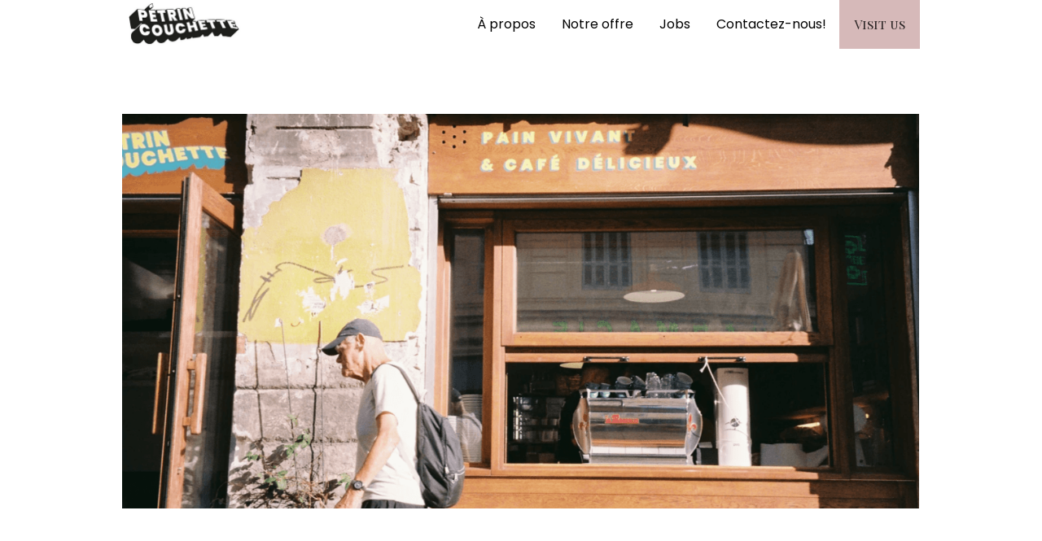

--- FILE ---
content_type: text/html; charset=utf-8
request_url: https://www.petrincouchette.com/
body_size: 54852
content:
<!-- Powered by Strikingly.com 4 (1) Jan 20, 2026 at 00:39-->
<!DOCTYPE html>
<html itemscope itemtype='http://schema.org/WebPage' lang='fr' xmlns:og='http://ogp.me/ns#' xmlns='http://www.w3.org/1999/xhtml'>
<head>
<title>Petrin Couchette</title>
<!-- removing_gon has activated 100%, so we add not_removing_gon rollout for specific user -->
<style>#s-content.s-font-body-poppins .s-font-body{font-family:poppins,sans-serif}#s-content.s-font-weight-400-body-poppins .s-font-body{font-weight:400}#s-content.s-font-title-poppins .s-font-title{font-family:poppins,sans-serif}#s-content.s-font-weight-300-title-poppins .s-font-title{font-weight:300}#s-content.s-font-weight-300-title-poppins .s-font-title p,h4{font-weight:300}#s-content.s-font-heading-poppins .s-font-heading{font-family:poppins,sans-serif}#s-content.s-font-weight-400-heading-poppins .s-font-heading{font-weight:400}#s-content.s-font-weight-400-heading-poppins .s-font-heading p{font-weight:400}#s-content.s-font-button-playfair-display-sc .s-font-button{font-family:"playfair display sc",serif}#s-content.s-font-weight-400-button-playfair-display-sc .s-font-button{font-weight:400}#s-content.s-font-nav_item-poppins .s-font-nav_item{font-family:poppins,sans-serif}#s-content.s-font-weight-400-nav_item-poppins .s-font-nav_item{font-weight:400}</style>
  <script>
//<![CDATA[
window.$S={};$S.app_instances=[];$S.nav=[{"name":null,"uid":"2e74e4ab-fbbb-4103-b5e5-07cab5f9227f","memberOnly":false,"hasPassword":false,"isHomePage":true}];$S.conf={"SUPPORTED_CURRENCY":[{"code":"AED","symbol":"\u062f.\u0625","decimal":".","thousand":",","precision":2,"name":"dirham des \u00c9mirats arabes unis"},{"code":"AFN","symbol":"\u060b","decimal":".","thousand":",","precision":2,"name":"Afghani afghan"},{"code":"ALL","symbol":"Lek","decimal":",","thousand":".","precision":2,"name":"lek albanais"},{"code":"AMD","symbol":"\u058f","decimal":",","thousand":".","precision":2,"name":"dram arm\u00e9nien"},{"code":"ANG","symbol":"\u0192","decimal":",","thousand":".","precision":2,"name":"florin antillais"},{"code":"AOA","symbol":"Kz","decimal":",","thousand":".","precision":2,"name":"kwanza angolais"},{"code":"ARS","symbol":"$","decimal":",","thousand":".","precision":2,"name":"peso argentin"},{"code":"AUD","symbol":"A$","decimal":".","thousand":" ","precision":2,"name":"Dollar Australien"},{"code":"AWG","symbol":"\u0192","decimal":".","thousand":",","precision":2,"name":"florin arubais"},{"code":"AZN","symbol":"\u20bc","decimal":".","thousand":",","precision":2,"name":"manat az\u00e9ri"},{"code":"BAM","symbol":"KM","decimal":",","thousand":".","precision":2,"name":"mark convertible bosniaque"},{"code":"BBD","symbol":"$","decimal":".","thousand":",","precision":2,"name":"dollar barbadien"},{"code":"BDT","symbol":"Tk","decimal":".","thousand":",","precision":2,"name":"Taka bangladais"},{"code":"BGN","symbol":"\u043b\u0432","decimal":",","thousand":".","precision":2,"name":"lev bulgare"},{"code":"BHD","symbol":"\u062f.\u0628","decimal":".","thousand":",","precision":3,"name":"Dinar bahre\u00efni"},{"code":"BIF","symbol":"FBu","decimal":".","thousand":",","precision":0,"name":"franc burundais"},{"code":"BMD","symbol":"$","decimal":".","thousand":",","precision":2,"name":"dollar bermudien"},{"code":"BND","symbol":"$","decimal":".","thousand":",","precision":2,"name":"dollar brun\u00e9ien"},{"code":"BOB","symbol":"$b","decimal":",","thousand":".","precision":2,"name":"boliviano bolivien"},{"code":"BRL","symbol":"R$","decimal":",","thousand":".","precision":2,"name":"r\u00e9el Br\u00e9silien","format":"%s %v"},{"code":"BSD","symbol":"$","decimal":".","thousand":",","precision":2,"name":"dollar baham\u00e9en"},{"code":"BTN","symbol":"Nu.","decimal":".","thousand":",","precision":2,"name":"Ngultrum bhoutanais"},{"code":"BWP","symbol":"P","decimal":".","thousand":",","precision":2,"name":"pula botswanais"},{"code":"BYN","symbol":"Br","decimal":".","thousand":",","precision":2,"name":"Rouble bi\u00e9lorusse"},{"code":"BZD","symbol":"BZ$","decimal":".","thousand":",","precision":2,"name":"dollar b\u00e9liz\u00e9en"},{"code":"CAD","symbol":"$","decimal":".","thousand":",","precision":2,"name":"Dollar Canadien"},{"code":"CDF","symbol":"FC","decimal":".","thousand":",","precision":2,"name":"franc congolais"},{"code":"CHF","symbol":"CHF","decimal":".","thousand":"'","precision":2,"name":"Franc Suisse","format":"%s %v"},{"code":"CLP","symbol":"$","decimal":"","thousand":".","precision":0,"name":"Peso chilien"},{"code":"CNY","symbol":"\u00a5","decimal":".","thousand":",","precision":2,"name":"Yuan Chinois"},{"code":"CRC","symbol":"\u20a1","decimal":",","thousand":".","precision":2,"name":"col\u00f3n costaricain"},{"code":"CUP","symbol":"$","decimal":".","thousand":",","precision":2,"name":"Peso cubain"},{"code":"CVE","symbol":"$","decimal":".","thousand":",","precision":2,"name":"escudo capverdien"},{"code":"CZK","symbol":"K\u010d","decimal":",","thousand":".","precision":2,"name":"Couronne tch\u00e8que","format":"%v %s"},{"code":"DJF","symbol":"Fdj","decimal":".","thousand":",","precision":0,"name":"franc djiboutien"},{"code":"DKK","symbol":"kr","decimal":".","thousand":",","precision":2,"name":"Couronne danoise","format":"%v %s"},{"code":"DOP","symbol":"RD$","decimal":".","thousand":",","precision":2,"name":"peso dominicain"},{"code":"DZD","symbol":"\u062f\u062c","decimal":",","thousand":".","precision":2,"name":"dinar alg\u00e9rien"},{"code":"EGP","symbol":"E\u00a3","decimal":".","thousand":",","precision":2,"name":"livre \u00e9gyptienne"},{"code":"ERN","symbol":"Nkf","decimal":".","thousand":",","precision":2,"name":"Nakfa \u00e9rythr\u00e9en"},{"code":"ETB","symbol":"Br","decimal":".","thousand":",","precision":2,"name":"birr \u00e9thiopien"},{"code":"EUR","symbol":"\u20ac","decimal":",","thousand":".","precision":2,"name":"Euro","format":"%v %s"},{"code":"FJD","symbol":"$","decimal":".","thousand":",","precision":2,"name":"dollar fidjien"},{"code":"FKP","symbol":"\u00a3","decimal":".","thousand":",","precision":2,"name":"livre des \u00eeles Malouines"},{"code":"GBP","symbol":"\u00a3","decimal":".","thousand":",","precision":2,"name":"Livre Sterling"},{"code":"GEL","symbol":"\u10da","decimal":",","thousand":".","precision":2,"name":"lari g\u00e9orgien"},{"code":"GGP","symbol":"\u00a3","decimal":".","thousand":",","precision":2,"name":"Livre de Guernesey"},{"code":"GHS","symbol":"GH\u20b5","decimal":".","thousand":",","precision":2,"name":"Cedi ghan\u00e9en"},{"code":"GIP","symbol":"\u00a3","decimal":".","thousand":",","precision":2,"name":"livre de Gibraltar"},{"code":"GMD","symbol":"D","decimal":".","thousand":",","precision":2,"name":"dalasi gambien"},{"code":"GNF","symbol":"\u20a3","decimal":".","thousand":",","precision":0,"name":"franc guin\u00e9en"},{"code":"GTQ","symbol":"Q","decimal":".","thousand":",","precision":2,"name":"quetzal guat\u00e9malt\u00e8que"},{"code":"GYD","symbol":"G$","decimal":".","thousand":",","precision":2,"name":"dollar du Guyana"},{"code":"HKD","symbol":"HK$","decimal":".","thousand":",","precision":2,"name":"Dollar de Hong Kong"},{"code":"HNL","symbol":"L","decimal":".","thousand":",","precision":2,"name":"lempira hondurien"},{"code":"HRK","symbol":"kn","decimal":".","thousand":",","precision":2,"name":"kuna croate"},{"code":"HTG","symbol":"G","decimal":".","thousand":",","precision":2,"name":"gourde ha\u00eftienne"},{"code":"HUF","symbol":"Ft","decimal":"","thousand":",","precision":0,"name":"Forint hongrois","format":"%v %s"},{"code":"ILS","symbol":"\u20aa","decimal":".","thousand":",","precision":2,"name":"Nouveau shekel isra\u00e9lien"},{"code":"IMP","symbol":"\u00a3","decimal":".","thousand":",","precision":2,"name":"Livre de l'\u00eele de Man"},{"code":"INR","symbol":"\u20b9","decimal":".","thousand":",","precision":2,"name":"Roupie indienne"},{"code":"IQD","symbol":"\u062f.\u0639","decimal":".","thousand":",","precision":3,"name":"Dinar irakien"},{"code":"IRR","symbol":"\u062a\u0648\u0645\u0627\u0646","decimal":".","thousand":",","precision":2,"name":"Rial iranien"},{"code":"ISK","symbol":"kr","decimal":",","thousand":".","precision":2,"name":"couronne islandaise"},{"code":"JEP","symbol":"\u00a3","decimal":".","thousand":",","precision":2,"name":"Livre de Jersey"},{"code":"JMD","symbol":"J$","decimal":".","thousand":",","precision":2,"name":"Dollar jama\u00efcain"},{"code":"JOD","symbol":"JD","decimal":".","thousand":",","precision":3,"name":"dinar jordanien"},{"code":"JPY","symbol":"\u00a5","decimal":"","thousand":",","precision":0,"name":"Yen Japonais","format":"%s %v"},{"code":"KES","symbol":"KSh","decimal":".","thousand":",","precision":2,"name":"shilling k\u00e9nyan"},{"code":"KGS","symbol":"\u043b\u0432","decimal":",","thousand":".","precision":2,"name":"som kirghize"},{"code":"KHR","symbol":"\u17db","decimal":".","thousand":",","precision":2,"name":"riel cambodgien"},{"code":"KMF","symbol":"CF","decimal":".","thousand":",","precision":0,"name":"franc comorien"},{"code":"KPW","symbol":"\u20a9","decimal":".","thousand":",","precision":2,"name":"Won nord-cor\u00e9en"},{"code":"KRW","symbol":"\uc6d0","decimal":"","thousand":",","precision":0,"name":"Won sud-cor\u00e9en","format":"%v %s"},{"code":"KWD","symbol":"\u062f.\u0643","decimal":".","thousand":",","precision":3,"name":"dinar kowe\u00eftien"},{"code":"KYD","symbol":"CI$","decimal":".","thousand":",","precision":2,"name":"dollar des \u00eeles Ca\u00efmans"},{"code":"KZT","symbol":"\u20b8","decimal":",","thousand":".","precision":2,"name":"tenge kazakh"},{"code":"LBP","symbol":"LL","decimal":".","thousand":",","precision":2,"name":"livre libanaise"},{"code":"LKR","symbol":"\u20a8","decimal":".","thousand":",","precision":2,"name":"roupie srilankaise"},{"code":"LRD","symbol":"LR$","decimal":".","thousand":",","precision":2,"name":"dollar lib\u00e9rien"},{"code":"LSL","symbol":"M","decimal":".","thousand":",","precision":2,"name":"loti lesothan"},{"code":"LYD","symbol":"LD","decimal":".","thousand":",","precision":3,"name":"Dinar libyen"},{"code":"MAD","symbol":"\u062f.\u0645.","decimal":",","thousand":".","precision":2,"name":"dirham marocain"},{"code":"MDL","symbol":"L","decimal":",","thousand":".","precision":2,"name":"leu moldave"},{"code":"MGA","symbol":"Ar","decimal":".","thousand":",","precision":0,"name":"ariary malgache"},{"code":"MKD","symbol":"\u0434\u0435\u043d","decimal":",","thousand":".","precision":2,"name":"denar mac\u00e9donien"},{"code":"MMK","symbol":"Ks","decimal":".","thousand":",","precision":2,"name":"kyat myanmarais"},{"code":"MNT","symbol":"\u20ae","decimal":".","thousand":",","precision":2,"name":"tugrik mongol"},{"code":"MOP","symbol":"MOP$","decimal":".","thousand":",","precision":2,"name":"pataca macanaise"},{"code":"MRO","symbol":"UM","decimal":".","thousand":",","precision":2,"name":"Ouguiya mauritanien"},{"code":"MRU","symbol":"UM","decimal":".","thousand":",","precision":2,"name":"Mauritanian ouguiya"},{"code":"MUR","symbol":"\u20a8","decimal":".","thousand":",","precision":2,"name":"roupie mauricienne"},{"code":"MVR","symbol":"Rf","decimal":".","thousand":",","precision":2,"name":"rufiyaa maldivien"},{"code":"MWK","symbol":"K","decimal":".","thousand":",","precision":2,"name":"kwacha malawite"},{"code":"MXN","symbol":"$","decimal":".","thousand":",","precision":2,"name":"Peso Mexicain"},{"code":"MYR","symbol":"RM","decimal":".","thousand":",","precision":2,"name":"Ringgit malaisien"},{"code":"MZN","symbol":"MT","decimal":",","thousand":".","precision":2,"name":"metical mozambicain"},{"code":"NAD","symbol":"N$","decimal":".","thousand":",","precision":2,"name":"dollar namibien"},{"code":"NGN","symbol":"\u20a6","decimal":".","thousand":",","precision":2,"name":"naira nig\u00e9rian"},{"code":"NIO","symbol":"C$","decimal":".","thousand":",","precision":2,"name":"c\u00f3rdoba oro nicaraguayen"},{"code":"NOK","symbol":"kr","decimal":",","thousand":".","precision":2,"name":"Couronne Norv\u00e9gienne","format":"%v %s"},{"code":"NPR","symbol":"\u20a8","decimal":".","thousand":",","precision":2,"name":"roupie n\u00e9palaise"},{"code":"NZD","symbol":"$","decimal":".","thousand":",","precision":2,"name":"Dollar N\u00e9o-Z\u00e9landais"},{"code":"OMR","symbol":"\u0631.\u0639.","decimal":".","thousand":",","precision":3,"name":"Rial omanais"},{"code":"PAB","symbol":"B\/.","decimal":".","thousand":",","precision":2,"name":"balboa panam\u00e9en"},{"code":"PEN","symbol":"S\/.","decimal":".","thousand":",","precision":2,"name":"Sol p\u00e9ruvien"},{"code":"PGK","symbol":"K","decimal":".","thousand":",","precision":2,"name":"kina papouan-n\u00e9o-guin\u00e9en"},{"code":"PHP","symbol":"\u20b1","decimal":".","thousand":",","precision":2,"name":"Peso philippin"},{"code":"PKR","symbol":"\u20a8","decimal":".","thousand":",","precision":2,"name":"roupie pakistanaise"},{"code":"PLN","symbol":"z\u0142","decimal":",","thousand":" ","precision":2,"name":"Zloty polonais","format":"%v %s"},{"code":"PYG","symbol":"\u20b2","decimal":",","thousand":".","precision":0,"name":"guaran\u00ed paraguayen"},{"code":"QAR","symbol":"\u0631.\u0642","decimal":".","thousand":",","precision":2,"name":"rial qatari"},{"code":"RON","symbol":"lei","decimal":",","thousand":".","precision":2,"name":"leu roumain"},{"code":"RSD","symbol":"\u0434\u0438\u043d","decimal":",","thousand":".","precision":2,"name":"dinar serbe"},{"code":"RUB","symbol":"\u20bd","decimal":",","thousand":".","precision":2,"name":"Rouble russe","format":"%v %s"},{"code":"RWF","symbol":"FRw","decimal":".","thousand":",","precision":0,"name":"franc rwandais"},{"code":"SAR","symbol":"\u0631.\u0633","decimal":".","thousand":",","precision":2,"name":"rial saoudien"},{"code":"SBD","symbol":"SI$","decimal":".","thousand":",","precision":2,"name":"dollar des \u00eeles Salomon"},{"code":"SCR","symbol":"SRe","decimal":".","thousand":",","precision":2,"name":"roupie des Seychelles"},{"code":"SDG","symbol":"SDG","decimal":".","thousand":",","precision":2,"name":"Livre soudanaise"},{"code":"SEK","symbol":"kr","decimal":".","thousand":" ","precision":2,"name":"Couronne Su\u00e9doise","format":"%v %s"},{"code":"SGD","symbol":"S$","decimal":".","thousand":",","precision":2,"name":"Dollar de Singapour"},{"code":"SHP","symbol":"\u00a3","decimal":".","thousand":",","precision":2,"name":"livre de Sainte-H\u00e9l\u00e8ne"},{"code":"SLL","symbol":"Le","decimal":".","thousand":",","precision":2,"name":"leone sierra-l\u00e9onais"},{"code":"SOS","symbol":"S","decimal":".","thousand":",","precision":2,"name":"shilling somalien"},{"code":"SRD","symbol":"$","decimal":",","thousand":".","precision":2,"name":"dollar surinamais"},{"code":"SSP","symbol":"SS\u00a3","decimal":".","thousand":",","precision":2,"name":"Livre sud-soudanaise"},{"code":"STD","symbol":"Db","decimal":".","thousand":",","precision":2,"name":"dobra santom\u00e9en"},{"code":"STN","symbol":"Db","decimal":".","thousand":",","precision":2,"name":"Dobra de S\u00e3o Tom\u00e9 et Pr\u00edncipe"},{"code":"SYP","symbol":"LS","decimal":".","thousand":",","precision":2,"name":"Syrian pound"},{"code":"SZL","symbol":"E","decimal":".","thousand":",","precision":2,"name":"lilangeni swazi"},{"code":"THB","symbol":"\u0e3f","decimal":".","thousand":",","precision":2,"name":"Baht Tha\u00eflandais"},{"code":"TJS","symbol":"SM","decimal":".","thousand":",","precision":2,"name":"somoni tadjik"},{"code":"TMT","symbol":"T","decimal":".","thousand":",","precision":2,"name":"Manat du turkm\u00e9nistan"},{"code":"TND","symbol":"\u062f.\u062a","decimal":".","thousand":",","precision":3,"name":"Dinar tunisien"},{"code":"TOP","symbol":"T$","decimal":".","thousand":",","precision":2,"name":"pa\u2019anga tongan"},{"code":"TRY","symbol":"\u20ba","decimal":".","thousand":",","precision":2,"name":"livre turque"},{"code":"TTD","symbol":"TT$","decimal":".","thousand":",","precision":2,"name":"dollar trinidadien"},{"code":"TWD","symbol":"NT$","decimal":"","thousand":",","precision":0,"name":"Nouveau Dollar Taiwan"},{"code":"TZS","symbol":"Tsh","decimal":".","thousand":",","precision":2,"name":"shilling tanzanien"},{"code":"UAH","symbol":"\u20b4","decimal":".","thousand":",","precision":2,"name":"hryvnia ukrainienne"},{"code":"UGX","symbol":"USh","decimal":".","thousand":",","precision":2,"name":"shilling ougandais"},{"code":"USD","symbol":"$","decimal":".","thousand":",","precision":2,"name":"Dollar Am\u00e9ricain"},{"code":"UYU","symbol":"$U","decimal":",","thousand":".","precision":2,"name":"peso uruguayen"},{"code":"UZS","symbol":"\u043b\u0432","decimal":",","thousand":".","precision":2,"name":"sum ouzbek"},{"code":"VES","symbol":"Bs.S.","decimal":".","thousand":",","precision":2,"name":"Bol\u00edvar v\u00e9n\u00e9zu\u00e9lien soberano"},{"code":"VUV","symbol":"VT","decimal":".","thousand":",","precision":0,"name":"vatu vanuatuan"},{"code":"WST","symbol":"WS$","decimal":".","thousand":",","precision":2,"name":"tala samoan"},{"code":"XAF","symbol":"FCFA","decimal":".","thousand":",","precision":0,"name":"franc CFA (BEAC)"},{"code":"XCD","symbol":"EC$","decimal":".","thousand":",","precision":2,"name":"dollar des Cara\u00efbes orientales"},{"code":"XDR","symbol":"SDR","decimal":".","thousand":"","precision":0,"name":"Droits de tirage sp\u00e9ciaux"},{"code":"XOF","symbol":"CFA","decimal":".","thousand":",","precision":0,"name":"franc CFA (BCEAO)"},{"code":"XPF","symbol":"\u20a3","decimal":".","thousand":",","precision":0,"name":"franc CFP"},{"code":"YER","symbol":"\u0631.\u064a","decimal":".","thousand":",","precision":2,"name":"rial y\u00e9m\u00e9nite"},{"code":"ZAR","symbol":"R","decimal":".","thousand":",","precision":2,"name":"Rand sud-africain"},{"code":"ZMW","symbol":"K","decimal":",","thousand":".","precision":2,"name":"kwacha zambien"},{"code":"IDR","symbol":"Rp ","decimal":"","thousand":".","precision":0,"name":"Rupiah indon\u00e9sien"},{"code":"VND","symbol":"\u20ab","decimal":"","thousand":".","precision":0,"name":"Dong vietnamien","format":"%v%s"},{"code":"LAK","symbol":"\u20ad","decimal":".","thousand":",","precision":2,"name":"kip loatien"},{"code":"COP","symbol":"$","decimal":".","thousand":",","precision":0,"name":"Peso colombien"}],"pages_show_static_path":"https:\/\/static-assets.strikinglycdn.com\/pages_show_static-bc1f19a55f2b44d4730b53552286eb27fea2e9da8282fb2743c9147c736f5092.js","keenio_collection":"strikingly_pageviews","keenio_collection_sharding":"strikingly_pageviews-18100001-18200000","keenio_pbs_impression_collection":"strikingly_pbs_impression","keenio_pbs_conversion_collection":"strikingly_pbs_conversion","keenio_pageservice_imageshare_collection":"strikingly_pageservice_imageshare","keenio_page_socialshare_collection":"strikingly_page_socialshare","keenio_page_framing_collection":"strikingly_page_framing","keenio_file_download_collection":"strikingly_file_download","keenio_ecommerce_buyer_landing":"strikingly_ecommerce_buyer_landing","keenio_ecommerce_buyer_viewed_checkout_dialog":"strikingly_ecommerce_buyer_viewed_checkout_dialog","keenio_ecommerce_buyer_completed_shipping_address":"strikingly_ecommerce_buyer_completed_shipping_address","keenio_ecommerce_buyer_selected_payment_method":"strikingly_ecommerce_buyer_selected_payment_method","keenio_ecommerce_buyer_canceled_order":"strikingly_ecommerce_buyer_canceled_order","keenio_ecommerce_buyer_added_item_to_cart":"strikingly_ecommerce_buyer_added_item_to_cart","keenio_events_collection":"strikingly_events","is_screenshot_rendering":false,"ecommerce_stripe_alipay":false,"headless_render":null,"wx_instant_follow":false,"is_google_analytics_enabled":true,"is_strikingly_analytics_enabled":true,"is_from_site_to_app":false,"is_weitie":false,"weitie_post_id":null,"weitie_meta_info":null,"weitie_slogan":"\u65e0\u9700\u6ce8\u518c\u7684\u53d1\u5e16\u795e\u5668","gdpr_compliance_feature":false,"strikingly_live_chat_settings":null,"FACEBOOK_APP_ID":"138736959550286","FACEBOOK_PERMS":"email"};$S.fonts=null;$S.live_site=true;$S.user_meta={"user_type":"","live_chat_branding":false,"oneClickShareInfo":null};$S.global_conf={"premium_apps":["HtmlApp","EcwidApp","MailChimpApp","CeleryApp","LocuApp"],"environment":"production","env":"production","host_suffix":"strikingly.com","asset_url":"https:\/\/static-assets.strikinglycdn.com","locale":"fr","in_china":false,"country_code":null,"browser_locale":null,"is_sxl":false,"china_optimization":false,"enable_live_chat":true,"enable_internal_footer_layout":["33212390","11376106","13075825","12954266","11479862","28250243","28142805","28250455","28250492","23063547","28250512","23063531","28250538","28250791","23063511","28250526","28250588","28250582","28250575","28250570","23063556","28250565","13128850","13075827","13033035","13107039","12989659","12954536","13029321","12967243","12935703","13128849","189186","23559408","22317661","23559972","23559402","23559419","23559961","23559424","23568836","23559400","23559427","23559394","23559955","23559949","23568824","23559953","22317663","13032471","13070869","13107041","13100761","13100763","13039483","12989656","12935476","13029732","13070868","13115975","13115977","12967468"],"user_image_cdn":{"qn":"\/\/user-assets.sxlcdn.com","s":"\/\/custom-images.strikinglycdn.com"},"GROWINGIO_API_KEY":null,"BAIDU_API_KEY":null,"SEGMENTIO_API_KEY":"eb3txa37hi","FACEBOOK_APP_ID":"138736959550286","WECHAT_APP_ID":null,"WECHAT_MP_APP_ID":"","KEEN_IO_PROJECT_ID":"5317e03605cd66236a000002","KEEN_IO_WRITE_KEY":"[base64]","FIREBASE_URL":"bobcat.firebaseIO.com","CLOUDINARY_CLOUD_NAME":"hrscywv4p","CLOUDINARY_PRESET":"oxbxiyxl","rollout":{"background_for_all_sections":false,"crm_livechat":true,"stripe_payer_email":false,"stripe_alipay":true,"stripe_wechatpay":true,"stripe_afterpay":true,"stripe_klarna":true,"paynow_unionpay":true,"tw_payment_registration_upgrade":true,"new_checkout_design":true,"checkout_form_integration":true,"s6_feature":true,"customize_image_appearance":true,"advanced_section_layout_setting":true,"google_invisible_recaptcha":true,"invisible_hcaptcha":false,"show_dummy_data_in_editor":true,"show_dummy_data_in_cro_editor":true,"mobile_editor_2023":true,"mobile_editor_2023_part3":true,"vertical_alignment_2023":true,"enable_migrate_page_data":true,"enable_section_smart_binding":true,"portfolio_region_options":false,"domain_connection_v2":true,"new_blog_editor":true,"new_blog_editor_disabled":false,"draft_editor":true,"disable_draft_editor":false,"new_blog_layout":true,"new_store_layout":true,"gallery_section_2021":true,"strikingly_618":false,"nav_2021":true,"can_use_section_default_format":true,"can_use_section_text_align":true,"section_improvements_part1":true,"nav_2021_off":false,"nav_2023":true,"delay_gon":false,"shake_ssr_gon":false,"feature_list_2023":true,"pbs_i18n":true,"support_sca":false,"dlz_badge":false,"show_kickstart_entry_in_dashboard_support_widget":true,"need_html_custom_code_review":true,"has_hydrated_sections":false,"show_support_widget_in_live_site":false,"wechat_sharing":false,"new_wechat_oauth":false,"midtrans_payments":false,"pbs_variation_b":true,"all_currencies":true,"language_region_redirect_options":false,"portfolio_addon_items":false,"custom_review_v2":false},"cookie_categories":{"necessary":["_claim_popup_ref","member_name","authenticationToken","_pbs_i18n_ab_test","__strk_cookie_notification","__is_open_strk_necessary_cookie","__is_open_strk_analytics_cookie","__is_open_strk_preferences_cookie","site_id","crm_chat_token","authenticationToken","member_id","page_nocache","page_password","page_password_uid","return_path_after_verification","return_path_after_page_verification","is_submitted_all"],"preferences":["__strk_cookie_comment_name","__strk_cookie_comment_email"],"analytics":["__strk_session_id"]},"WEITIE_APP_ID":null,"WEITIE_MP_APP_ID":null,"BUGSNAG_FE_API_KEY":"","BUGSNAG_FE_JS_RELEASE_STAGE":"production","google":{"recaptcha_v2_client_key":"6LeRypQbAAAAAGgaIHIak2L7UaH4Mm3iS6Tpp7vY","recaptcha_v2_invisible_client_key":"6LdmtBYdAAAAAJmE1hETf4IHoUqXQaFuJxZPO8tW"},"hcaptcha":{"hcaptcha_checkbox_key":"cd7ccab0-57ca-49aa-98ac-db26473a942a","hcaptcha_invisible_key":"65400c5a-c122-4648-971c-9f7e931cd872"},"kickstart_locale_selection":{"en":"100","de":"100","es":"100","fr":"100","it":"100","nl":"100","pt-BR":"100","fi":"100","no":"100","sv":"100","pl":"100","cs":"100","ro":"100","ar":"100","id":"100","vi":"0","ja":"100","zh-CN":"100","zh-TW":"100"},"honeypot":"09a68c7a"};$S.country_list={"europe":{"name":"Europe","continent":"europe"},"asia":{"name":"Asie","continent":"asia"},"northamerica":{"name":"Am\u00e9rique du Nord","continent":"northamerica"},"southamerica":{"name":"Am\u00e9rique du sud","continent":"southamerica"},"australia":{"name":"Australie","continent":"australia"},"antarctica":{"name":"Antarctique","continent":"antarctica"},"africa":{"name":"Afrique","continent":"africa"},"ad":{"name":"Andorre","continent":"europe"},"ae":{"name":"\u00c9mirats arabes unis","continent":"asia"},"af":{"name":"Afghanistan","continent":"asia"},"ag":{"name":"Antigua-et-Barbuda","continent":"northamerica"},"ai":{"name":"Anguilla","continent":"northamerica"},"al":{"name":"Albanie","continent":"europe"},"am":{"name":"Arm\u00e9nie","continent":"asia"},"an":{"name":"Pays-Bas Antilles","continent":"northamerica"},"ao":{"name":"Angola","continent":"africa"},"aq":{"name":"Antarctique","continent":"antarctica"},"ar":{"name":"Argentine","continent":"southamerica"},"as":{"name":"Samoa am\u00e9ricaines","continent":"australia"},"at":{"name":"Autriche","continent":"europe"},"au":{"name":"Australie","continent":"australia"},"aw":{"name":"Aruba","continent":"northamerica"},"ax":{"name":"\u00c5land, \u00celes","continent":"europe"},"az":{"name":"Azerba\u00efdjan","continent":"asia"},"ba":{"name":"Bosnie-Herz\u00e9govine","continent":"europe"},"bb":{"name":"Barbade","continent":"northamerica"},"bd":{"name":"Bangladesh","continent":"asia"},"be":{"name":"Belgique","continent":"europe"},"bf":{"name":"Burkina Faso","continent":"africa"},"bg":{"name":"Bulgarie","continent":"europe"},"bh":{"name":"Bahre\u00efn","continent":"asia"},"bi":{"name":"Burundi","continent":"africa"},"bj":{"name":"B\u00e9nin","continent":"africa"},"bl":{"name":"Saint-Barth\u00e9lemy","continent":"northamerica"},"bm":{"name":"Bermudes","continent":"northamerica"},"bn":{"name":"Brun\u00e9i Darussalam","continent":"asia"},"bo":{"name":"Bolivie, \u00e9tat plurinational de","continent":"southamerica"},"bq":{"name":"Bonaire, Saint-Eustache et Saba","continent":"northamerica"},"br":{"name":"Br\u00e9sil","continent":"southamerica"},"bs":{"name":"Bahamas","continent":"northamerica"},"bt":{"name":"Bhoutan","continent":"asia"},"bv":{"name":"Bouvet, \u00cele","continent":"antarctica"},"bw":{"name":"Botswana","continent":"africa"},"by":{"name":"B\u00e9larus","continent":"europe"},"bz":{"name":"Belize","continent":"northamerica"},"ca":{"name":"Canada","continent":"northamerica"},"cc":{"name":"Cocos (Keeling), \u00celes","continent":"asia"},"cd":{"name":"R\u00e9publique d\u00e9mocratique du Congo","continent":"africa"},"cf":{"name":"Centrafricaine, R\u00e9publique","continent":"africa"},"cg":{"name":"Congo","continent":"africa"},"ch":{"name":"Suisse","continent":"europe"},"ci":{"name":"C\u00f4te d'Ivoire","continent":"africa"},"ck":{"name":"Cook, \u00celes","continent":"australia"},"cl":{"name":"Chili","continent":"southamerica"},"cm":{"name":"Cameroun","continent":"africa"},"cn":{"name":"Chine","continent":"asia"},"co":{"name":"Colombie","continent":"southamerica"},"cr":{"name":"Costa Rica","continent":"northamerica"},"cu":{"name":"Cuba","continent":"northamerica"},"cv":{"name":"Cap-Vert","continent":"africa"},"cw":{"name":"Cura\u00e7ao","continent":"northamerica"},"cx":{"name":"Christmas, \u00cele","continent":"asia"},"cy":{"name":"Chypre","continent":"asia"},"cz":{"name":"Tch\u00e8que, R\u00e9publique","continent":"europe"},"de":{"name":"Allemagne","continent":"europe"},"dj":{"name":"Djibouti","continent":"africa"},"dk":{"name":"Danemark","continent":"europe"},"dm":{"name":"Dominique","continent":"northamerica"},"do":{"name":"Dominicaine, R\u00e9publique","continent":"northamerica"},"dz":{"name":"Alg\u00e9rie","continent":"africa"},"ec":{"name":"\u00c9quateur","continent":"southamerica"},"ee":{"name":"Estonie","continent":"europe"},"eg":{"name":"\u00c9gypte","continent":"africa"},"eh":{"name":"Sahara Occidental","continent":"africa"},"er":{"name":"\u00c9rythr\u00e9e","continent":"africa"},"es":{"name":"Espagne","continent":"europe"},"et":{"name":"\u00c9thiopie","continent":"africa"},"fi":{"name":"Finlande","continent":"europe"},"fj":{"name":"Fidji","continent":"australia"},"fk":{"name":"Falkland, \u00celes (Malvinas)","continent":"southamerica"},"fm":{"name":"Micron\u00e9sie, \u00c9tats f\u00e9d\u00e9r\u00e9s de","continent":"australia"},"fo":{"name":"F\u00e9ro\u00e9, \u00celes","continent":"europe"},"fr":{"name":"France","continent":"europe"},"ga":{"name":"Gabon","continent":"africa"},"gb":{"name":"Royaume-Uni","continent":"europe"},"gd":{"name":"Grenade","continent":"northamerica"},"ge":{"name":"G\u00e9orgie","continent":"asia"},"gf":{"name":"Guyane fran\u00e7aise","continent":"southamerica"},"gg":{"name":"Guernesey","continent":"europe"},"gh":{"name":"Ghana","continent":"africa"},"gi":{"name":"Gibraltar","continent":"europe"},"gl":{"name":"Gro\u00ebnland","continent":"northamerica"},"gm":{"name":"Gambie","continent":"africa"},"gn":{"name":"Guin\u00e9e","continent":"africa"},"gp":{"name":"Guadeloupe","continent":"northamerica"},"gq":{"name":"Guin\u00e9e \u00c9quatoriale","continent":"africa"},"gr":{"name":"Gr\u00e8ce","continent":"europe"},"gs":{"name":"G\u00e9orgie du Sud et les \u00eeles Sandwich du Sud","continent":"antarctica"},"gt":{"name":"Guatemala","continent":"northamerica"},"gu":{"name":"Guam","continent":"australia"},"gw":{"name":"Guin\u00e9e-Bissau","continent":"africa"},"gy":{"name":"Guyana","continent":"southamerica"},"hk":{"name":"Hong Kong SAR China","continent":"asia"},"hm":{"name":"Heard, \u00cele et McDonald, \u00celes","continent":"antarctica"},"hn":{"name":"Honduras","continent":"northamerica"},"hr":{"name":"Croatie","continent":"europe"},"ht":{"name":"Ha\u00efti","continent":"northamerica"},"hu":{"name":"Hongrie","continent":"europe"},"id":{"name":"Indon\u00e9sie","continent":"asia"},"ie":{"name":"Irlande","continent":"europe"},"il":{"name":"Isra\u00ebl","continent":"asia"},"im":{"name":"\u00cele de Man","continent":"europe"},"in":{"name":"Inde","continent":"asia"},"io":{"name":"Oc\u00e9an Indien, Territoire britannique de l'","continent":"asia"},"iq":{"name":"Irak","continent":"asia"},"ir":{"name":"Iran, R\u00e9publique islamique d'","continent":"asia"},"is":{"name":"Islande","continent":"europe"},"it":{"name":"Italie","continent":"europe"},"je":{"name":"Jersey","continent":"europe"},"jm":{"name":"Jama\u00efque","continent":"northamerica"},"jo":{"name":"Jordanie","continent":"asia"},"jp":{"name":"Japon","continent":"asia"},"ke":{"name":"Kenya","continent":"africa"},"kg":{"name":"Kirghizistan","continent":"asia"},"kh":{"name":"Cambodge","continent":"asia"},"ki":{"name":"Kiribati","continent":"australia"},"km":{"name":"Comores","continent":"africa"},"kn":{"name":"Saint-Kitts-et-Nevis","continent":"northamerica"},"kp":{"name":"Cor\u00e9e, R\u00e9publique populaire d\u00e9mocratique de","continent":"asia"},"kr":{"name":"Cor\u00e9e, R\u00e9publique de","continent":"asia"},"kw":{"name":"Kowe\u00eft","continent":"asia"},"ky":{"name":"Ca\u00efman, \u00celes","continent":"northamerica"},"kz":{"name":"Kazakhstan","continent":"asia"},"la":{"name":"Lao, R\u00e9publique d\u00e9mocratique populaire","continent":"asia"},"lb":{"name":"Liban","continent":"asia"},"lc":{"name":"Sainte-Lucie","continent":"northamerica"},"li":{"name":"Liechtenstein","continent":"europe"},"lk":{"name":"Sri Lanka","continent":"asia"},"lr":{"name":"Lib\u00e9ria","continent":"africa"},"ls":{"name":"Lesotho","continent":"africa"},"lt":{"name":"Lituanie","continent":"europe"},"lu":{"name":"Luxembourg","continent":"europe"},"lv":{"name":"Lettonie","continent":"europe"},"ly":{"name":"Libye","continent":"africa"},"ma":{"name":"Maroc","continent":"africa"},"mc":{"name":"Monaco","continent":"europe"},"md":{"name":"Moldova, R\u00e9publique de","continent":"europe"},"me":{"name":"Mont\u00e9n\u00e9gro","continent":"europe"},"mf":{"name":"Saint-Martin (partie fran\u00e7aise)","continent":"northamerica"},"mg":{"name":"Madagascar","continent":"africa"},"mh":{"name":"\u00celes Marshall","continent":"australia"},"mk":{"name":"Mac\u00e9doine, R\u00e9publique de","continent":"europe"},"ml":{"name":"Mali","continent":"africa"},"mm":{"name":"Myanmar","continent":"asia"},"mn":{"name":"Mongolie","continent":"asia"},"mo":{"name":"Macao SAR China","continent":"asia"},"mp":{"name":"Mariannes du Nord, \u00celes","continent":"australia"},"mq":{"name":"Martinique","continent":"northamerica"},"mr":{"name":"Mauritanie","continent":"africa"},"ms":{"name":"Montserrat","continent":"northamerica"},"mt":{"name":"Malte","continent":"europe"},"mu":{"name":"Maurice","continent":"africa"},"mv":{"name":"Maldives","continent":"asia"},"mw":{"name":"Malawi","continent":"africa"},"mx":{"name":"Mexique","continent":"northamerica"},"my":{"name":"Malaisie","continent":"asia"},"mz":{"name":"Mozambique","continent":"africa"},"na":{"name":"Namibie","continent":"africa"},"nc":{"name":"Nouvelle-Cal\u00e9donie","continent":"australia"},"ne":{"name":"Niger","continent":"africa"},"nf":{"name":"Norfolk, \u00cele","continent":"australia"},"ng":{"name":"Nigeria","continent":"africa"},"ni":{"name":"Nicaragua","continent":"northamerica"},"nl":{"name":"Pays-Bas","continent":"europe"},"no":{"name":"Norv\u00e8ge","continent":"europe"},"np":{"name":"N\u00e9pal","continent":"asia"},"nr":{"name":"Nauru","continent":"australia"},"nu":{"name":"Nioue","continent":"australia"},"nz":{"name":"Nouvelle-Z\u00e9lande","continent":"australia"},"om":{"name":"Oman","continent":"asia"},"pa":{"name":"Panama","continent":"northamerica"},"pe":{"name":"P\u00e9rou","continent":"southamerica"},"pf":{"name":"Polyn\u00e9sie fran\u00e7aise","continent":"australia"},"pg":{"name":"Papouasie-Nouvelle-Guin\u00e9e","continent":"australia"},"ph":{"name":"Philippines","continent":"asia"},"pk":{"name":"Pakistan","continent":"asia"},"pl":{"name":"Pologne","continent":"europe"},"pm":{"name":"Saint-Pierre-et-Miquelon","continent":"northamerica"},"pn":{"name":"Pitcairn","continent":"australia"},"pr":{"name":"Porto Rico","continent":"northamerica"},"ps":{"name":"Palestine, \u00c9tat de","continent":"asia"},"pt":{"name":"Portugal","continent":"europe"},"pw":{"name":"Palaos","continent":"australia"},"py":{"name":"Paraguay","continent":"southamerica"},"qa":{"name":"Qatar","continent":"asia"},"re":{"name":"R\u00e9union, \u00cele de la","continent":"africa"},"ro":{"name":"Roumanie","continent":"europe"},"rs":{"name":"Serbie","continent":"europe"},"ru":{"name":"Russie, F\u00e9d\u00e9ration de","continent":"europe"},"rw":{"name":"Rwanda","continent":"africa"},"sa":{"name":"Arabie saoudite","continent":"asia"},"sb":{"name":"Salomon, \u00celes","continent":"australia"},"sc":{"name":"Seychelles","continent":"africa"},"sd":{"name":"Soudan","continent":"africa"},"se":{"name":"Su\u00e8de","continent":"europe"},"sg":{"name":"Singapour","continent":"asia"},"sh":{"name":"Sainte-H\u00e9l\u00e8ne, Ascension et Tristan da Cunha","continent":"africa"},"si":{"name":"Slov\u00e9nie","continent":"europe"},"sj":{"name":"Svalbard et \u00eele Jan Mayen","continent":"europe"},"sk":{"name":"Slovaquie","continent":"europe"},"sl":{"name":"Sierra Leone","continent":"africa"},"sm":{"name":"San Marin","continent":"europe"},"sn":{"name":"S\u00e9n\u00e9gal","continent":"africa"},"so":{"name":"Somalie","continent":"africa"},"sr":{"name":"Surinam","continent":"southamerica"},"ss":{"name":"Soudan du Sud","continent":"africa"},"st":{"name":"Sao Tom\u00e9-et-Principe","continent":"africa"},"sv":{"name":"El Salvador","continent":"northamerica"},"sx":{"name":"Saint-Martin (partie n\u00e9erlandaise)","continent":"northamerica"},"sy":{"name":"Syrienne, R\u00e9publique arabe","continent":"asia"},"sz":{"name":"Swaziland","continent":"africa"},"tc":{"name":"Turks et Ca\u00efques, \u00celes","continent":"northamerica"},"td":{"name":"Tchad","continent":"africa"},"tf":{"name":"Terres australes fran\u00e7aises","continent":"antarctica"},"tg":{"name":"Togo","continent":"africa"},"th":{"name":"Tha\u00eflande","continent":"asia"},"tj":{"name":"Tadjikistan","continent":"asia"},"tk":{"name":"Tokelau","continent":"australia"},"tl":{"name":"Timor-Leste","continent":"asia"},"tm":{"name":"Turkm\u00e9nistan","continent":"asia"},"tn":{"name":"Tunisie","continent":"africa"},"to":{"name":"Tonga","continent":"australia"},"tr":{"name":"Turquie","continent":"europe"},"tt":{"name":"Trinit\u00e9-et-Tobago","continent":"northamerica"},"tv":{"name":"Tuvalu","continent":"australia"},"tw":{"name":"Taiwan","continent":"asia"},"tz":{"name":"Tanzanie, R\u00e9publique unie de","continent":"africa"},"ua":{"name":"Ukraine","continent":"europe"},"ug":{"name":"Ouganda","continent":"africa"},"um":{"name":"\u00celes mineures \u00e9loign\u00e9es des \u00c9tats-Unis d'Am\u00e9rique","continent":"australia"},"us":{"name":"\u00c9tats-Unis","continent":"northamerica"},"uy":{"name":"Uruguay","continent":"southamerica"},"uz":{"name":"Ouzb\u00e9kistan","continent":"asia"},"va":{"name":"Saint-Si\u00e8ge (\u00e9tat de la cit\u00e9 du Vatican)","continent":"europe"},"vc":{"name":"Saint-Vincent-et-les Grenadines","continent":"northamerica"},"ve":{"name":"V\u00e9n\u00e9zuela, r\u00e9publique bolivarienne du","continent":"southamerica"},"vg":{"name":"\u00celes Vierges britanniques","continent":"northamerica"},"vi":{"name":"\u00celes Vierges des \u00c9tats-Unis","continent":"northamerica"},"vn":{"name":"Viet Nam","continent":"asia"},"vu":{"name":"Vanuatu","continent":"australia"},"wf":{"name":"Wallis et Futuna","continent":"australia"},"ws":{"name":"Samoa","continent":"australia"},"ye":{"name":"Y\u00e9men","continent":"asia"},"yt":{"name":"Mayotte","continent":"africa"},"za":{"name":"Afrique du Sud","continent":"africa"},"zm":{"name":"Zambie","continent":"africa"},"zw":{"name":"Zimbabwe","continent":"africa"}};$S.state_list={"us":[{"name":"Alabama","abbr":"AL"},{"name":"Alaska","abbr":"AK"},{"name":"American Samoa","abbr":"AS"},{"name":"Arizona","abbr":"AZ"},{"name":"Arkansas","abbr":"AR"},{"name":"California","abbr":"CA"},{"name":"Colorado","abbr":"CO"},{"name":"Connecticut","abbr":"CT"},{"name":"Delaware","abbr":"DE"},{"name":"District de Columbia","abbr":"DC"},{"name":"Florida","abbr":"FL"},{"name":"Georgia","abbr":"GA"},{"name":"Guam","abbr":"GU"},{"name":"Hawaii","abbr":"HI"},{"name":"Idaho","abbr":"ID"},{"name":"Illinois","abbr":"IL"},{"name":"Indiana","abbr":"IN"},{"name":"Iowa","abbr":"IA"},{"name":"Kansas","abbr":"KS"},{"name":"Kentucky","abbr":"KY"},{"name":"Louisiana","abbr":"LA"},{"name":"Maine","abbr":"ME"},{"name":"Maryland","abbr":"MD"},{"name":"Massachusetts","abbr":"MA"},{"name":"Michigan","abbr":"MI"},{"name":"Minnesota","abbr":"MN"},{"name":"Mississippi","abbr":"MS"},{"name":"Missouri","abbr":"MO"},{"name":"Montana","abbr":"MT"},{"name":"Nebraska","abbr":"NE"},{"name":"Nevada","abbr":"NV"},{"name":"New Hampshire","abbr":"NH"},{"name":"New Jersey","abbr":"NJ"},{"name":"New Mexico","abbr":"NM"},{"name":"New York","abbr":"NY"},{"name":"Caroline du Nord","abbr":"NC"},{"name":"Dakota du Nord","abbr":"ND"},{"name":"\u00celes Mariannes du Nord","abbr":"MP"},{"name":"Ohio","abbr":"OH"},{"name":"Oklahoma","abbr":"OK"},{"name":"Oregon","abbr":"OR"},{"name":"Pennsylvania","abbr":"PA"},{"name":"Puerto Rico","abbr":"PR"},{"name":"Rhode Island","abbr":"RI"},{"name":"Caroline du Sud","abbr":"SC"},{"name":"Dakota du Sud","abbr":"SD"},{"name":"Tennessee","abbr":"TN"},{"name":"Texas","abbr":"TX"},{"name":"Utah","abbr":"UT"},{"name":"Vermont","abbr":"VT"},{"name":"Virgin Islands","abbr":"VI"},{"name":"Virginia","abbr":"VA"},{"name":"Washington","abbr":"WA"},{"name":"West Virginia","abbr":"WV"},{"name":"Wisconsin","abbr":"WI"},{"name":"Wyoming","abbr":"WY"}],"ca":[{"name":"Alberta","abbr":"AB"},{"name":"British Columbia","abbr":"BC"},{"name":"Manitoba","abbr":"MB"},{"name":"Nouveau-Brunswick","abbr":"NB"},{"name":"Terre-Neuve-et-Labrador","abbr":"NL"},{"name":"Nouvelle-\u00c9cosse","abbr":"NS"},{"name":"Territoires du Nord-Ouest","abbr":"NT"},{"name":"Nunavut","abbr":"NU"},{"name":"Ontario","abbr":"ON"},{"name":"\u00cele du Prince-\u00c9douard","abbr":"PE"},{"name":"Quebec","abbr":"QC"},{"name":"Saskatchewan","abbr":"SK"},{"name":"Yukon","abbr":"YT"}],"cn":[{"name":"Beijing","abbr":"Beijing"},{"name":"Tianjin","abbr":"Tianjin"},{"name":"Hebei","abbr":"Hebei"},{"name":"Shanxi","abbr":"Shanxi"},{"name":"Nei Mongol","abbr":"Nei Mongol"},{"name":"Liaoning","abbr":"Liaoning"},{"name":"Jilin","abbr":"Jilin"},{"name":"Heilongjiang","abbr":"Heilongjiang"},{"name":"Shanghai","abbr":"Shanghai"},{"name":"Jiangsu","abbr":"Jiangsu"},{"name":"Zhejiang","abbr":"Zhejiang"},{"name":"Anhui","abbr":"Anhui"},{"name":"Fujian","abbr":"Fujian"},{"name":"Jiangxi","abbr":"Jiangxi"},{"name":"Shandong","abbr":"Shandong"},{"name":"Henan","abbr":"Henan"},{"name":"Hubei","abbr":"Hubei"},{"name":"Hunan","abbr":"Hunan"},{"name":"Guangdong","abbr":"Guangdong"},{"name":"Guangxi","abbr":"Guangxi"},{"name":"Hainan","abbr":"Hainan"},{"name":"Chongqing","abbr":"Chongqing"},{"name":"Sichuan","abbr":"Sichuan"},{"name":"Guizhou","abbr":"Guizhou"},{"name":"Yunnan","abbr":"Yunnan"},{"name":"Xizang","abbr":"Xizang"},{"name":"Shaanxi","abbr":"Shaanxi"},{"name":"Gansu","abbr":"Gansu"},{"name":"Qinghai","abbr":"Qinghai"},{"name":"Ningxia","abbr":"Ningxia"},{"name":"Xinjiang","abbr":"Xinjiang"}]};$S.eu_country_list={"countries":[{"name":"Austria","abbr":"at"},{"name":"Albania","abbr":"al"},{"name":"Belgium","abbr":"be"},{"name":"Bulgaria","abbr":"bg"},{"name":"Belarus","abbr":"by"},{"name":"Bosnia and Herzegovina","abbr":"ba"},{"name":"Croatia","abbr":"hr"},{"name":"Republic of Cyprus","abbr":"cy"},{"name":"Czech Republic","abbr":"cz"},{"name":"Denmark","abbr":"dk"},{"name":"Estonia","abbr":"ee"},{"name":"Finland","abbr":"fi"},{"name":"France","abbr":"fr"},{"name":"Germany","abbr":"de"},{"name":"Greece","abbr":"gr"},{"name":"Hungary","abbr":"hu"},{"name":"Ireland","abbr":"ie"},{"name":"Italy","abbr":"it"},{"name":"Latvia","abbr":"lv"},{"name":"Lithuania","abbr":"lt"},{"name":"Luxembourg","abbr":"lu"},{"name":"Malta","abbr":"mt"},{"name":"Moldova","abbr":"md"},{"name":"Netherlands","abbr":"nl"},{"name":"North Macedonia","abbr":"mk"},{"name":"Norway","abbr":false},{"name":"Poland","abbr":"pl"},{"name":"Portugal","abbr":"pt"},{"name":"Romania","abbr":"ro"},{"name":"Russia","abbr":"ru"},{"name":"Slovakia","abbr":"sk"},{"name":"Slovenia","abbr":"si"},{"name":"Spain","abbr":"es"},{"name":"Sweden","abbr":"se"},{"name":"Serbia","abbr":"rs"},{"name":"Switzerland","abbr":"ch"},{"name":"Turkey","abbr":"tr"},{"name":"United Kingdom","abbr":"gb"},{"name":"Ukraine","abbr":"ua"}]};$S.stores={"fonts_v2":[{"name":"poppins","fontType":"google","displayName":"Poppins","cssValue":"\"poppins\"","settings":{"weight":"100,100italic,200,200italic,300,300italic,regular,italic,500,500italic,600,600italic,700,700italic,800,800italic,900,900italic"},"hidden":false,"cssFallback":"sans-serif","disableBody":false,"isSuggested":false},{"name":"playfair display sc","fontType":"google","displayName":"Playfair Display SC","cssValue":"\"playfair display sc\"","settings":{"weight":"regular,italic,700,700italic,900,900italic","google_embed_name":"Playfair Display SC"},"hidden":false,"cssFallback":"serif","disableBody":false,"isSuggested":false},{"name":"montserrat","fontType":"google","displayName":"Montserrat","cssValue":"montserrat, helvetica","settings":{"weight":"400,700"},"hidden":false,"cssFallback":"sans-serif","disableBody":null,"isSuggested":true}],"showStatic":{"footerLogoSeoData":{"anchor_link":"https:\/\/www.strikingly.com\/?ref=logo\u0026permalink=petrincouchette\u0026custom_domain=www.petrincouchette.com\u0026utm_campaign=footer_pbs\u0026utm_content=https%3A%2F%2Fwww.petrincouchette.com%2F\u0026utm_medium=user_page\u0026utm_source=842129\u0026utm_term=pbs_b","anchor_text":"Make a website"},"isEditMode":false},"pageData":{"type":"Site","id":"f_11060da1-72ad-4e27-af37-69cc1fe28f01","defaultValue":null,"horizontal":false,"fixedSocialMedia":false,"new_page":true,"showMobileNav":true,"showCookieNotification":false,"useSectionDefaultFormat":true,"useSectionImprovementsPart1":true,"showTermsAndConditions":false,"showPrivacyPolicy":false,"activateGDPRCompliance":false,"multi_pages":false,"live_chat":false,"isFullScreenOnlyOneSection":true,"showNav":true,"showFooter":false,"showStrikinglyLogo":false,"showNavigationButtons":false,"showShoppingCartIcon":true,"showButtons":true,"navFont":"","titleFont":"poppins","logoFont":"","bodyFont":"poppins","buttonFont":"playfair display sc","headingFont":"poppins","titleFontWeight":"300","navItemFont":"poppins","bodyFontWeight":"400","headingFontWeight":"400","navItemFontWeight":"400","theme":"fresh","templateVariation":"","templatePreset":"","termsText":null,"privacyPolicyText":null,"fontPreset":null,"GDPRHtml":null,"pages":[{"type":"Page","id":"f_3fc41de8-c9f8-4540-89d2-6f3f3ce08471","defaultValue":null,"sections":[{"type":"Slide","id":"f_111049fc-de49-4b9c-8204-87ef418a24ac","defaultValue":true,"template_id":null,"template_name":"media2","components":{"slideSettings":{"type":"SlideSettings","id":"f_74857324-5666-4275-a970-5c5f01494e52","defaultValue":true,"show_nav":false,"nameChanged":null,"hidden_section":false,"name":"Grande Image\/Video","sync_key":null,"layout_variation":"media-bottom-text","display_settings":{},"layout_config":{"isNewMedia":true,"isNewMobileLayout":true}},"background1":{"type":"Background","id":"f_617202d3-467d-4054-a442-084e62abec0b","defaultValue":true,"url":"","textColor":"light","backgroundVariation":"","sizing":"cover","videoUrl":"","videoHtml":"","storageKey":null,"storage":null,"format":null,"h":null,"w":null,"s":null},"text1":{"type":"RichText","id":"f_a90db6f6-eead-41d2-bdeb-129ba1cba7a6","defaultValue":false,"value":"How to Build a Website \u003cbr\u003e Like a Professional","backupValue":null,"version":1},"text2":{"type":"RichText","id":"f_80492499-8e38-48f5-ad71-48706a97b1e1","defaultValue":false,"value":"Devenez membre pour avoir un acc\u00e8s illimit\u00e9 et soutenir les voix que vous souhaitez davantage \u00e9couter.","backupValue":null,"version":1},"repeatable1":{"type":"Repeatable","id":"f_b5c9f8cc-c57c-41a2-8b51-b46a5b6e5ff4","defaultValue":false,"list":[{"type":"RepeatableItem","id":"f_552bf4eb-c390-45f3-af19-b2773d772b34","components":{"media1":{"type":"Media","id":"f_91aeda64-6802-4ac7-9c7b-c502e6d3fd3a","defaultValue":true,"video":{"type":"Video","id":"f_4e2547cc-7cf3-4ce3-9811-b6e8f06117f6","defaultValue":true,"html":"","url":"https:\/\/vimeo.com\/18150336","thumbnail_url":null,"maxwidth":700,"description":null},"image":{"type":"Image","id":"f_0fed5a1e-bad9-443d-bf8d-6fd764408bc4","defaultValue":true,"link_url":null,"thumb_url":"!","url":"!","caption":"","description":"","storageKey":"842129\/36468_891771","storage":"s","storagePrefix":null,"format":"png","h":595,"w":1199,"s":1468669,"new_target":true,"focus":null},"current":"image"},"text1":{"type":"RichText","id":"f_b5a4c9ad-aab3-47e3-a750-f8a3068fcf8c","defaultValue":false,"alignment":null,"value":"","backupValue":null,"version":1,"defaultDataProcessed":true},"text2":{"type":"RichText","id":"f_55368d2c-2a04-4d11-9086-5c0a71a05a6b","defaultValue":true,"value":"","backupValue":null,"version":null},"text3":{"type":"RichText","id":"f_4d23d88e-8e8a-42c3-903a-2f1b134b4bd7","defaultValue":false,"alignment":null,"value":"","backupValue":null,"version":1,"defaultDataProcessed":true},"button1":{"type":"Button","id":"f_03aac37e-1294-46a0-a70c-8b28072faf6b","defaultValue":true,"alignment":"center","text":"","size":"medium","mobile_size":"automatic","style":"","color":"","font":"","url":"","new_target":null}}}],"components":{"media1":{"type":"Media","id":"f_fadbce42-30fe-4c7d-9390-8e130e17bf1b","defaultValue":true,"video":{"type":"Video","id":"f_cf11c7bb-0203-47fb-9b9e-297315cdebfd","defaultValue":true,"html":"","url":"https:\/\/vimeo.com\/18150336","thumbnail_url":null,"maxwidth":700,"description":null},"image":{"type":"Image","id":"f_eb0a8319-6885-4b66-9706-e201936938ea","defaultValue":true,"link_url":null,"thumb_url":"https:\/\/uploads.strikinglycdn.com\/static\/backgrounds\/striking-pack-3\/preset-B.png","url":"https:\/\/uploads.strikinglycdn.com\/static\/backgrounds\/striking-pack-3\/preset-B.png","caption":"","description":"","storageKey":null,"storage":null,"format":null,"h":null,"w":null,"s":null,"new_target":true},"current":"image"},"text1":{"type":"RichText","id":"f_85b8fa6f-7223-4872-8200-68f89dcf286c","defaultValue":true,"value":"Certaines l\u00e9gendes ici","backupValue":null,"version":null},"text2":{"type":"RichText","id":"f_5b8c22c6-c620-4085-8123-77d3301852e5","defaultValue":true,"value":"","backupValue":null,"version":null},"text3":{"type":"RichText","id":"f_6f33f272-afa7-45f0-bf49-17c28e48d148","defaultValue":true,"value":"Une phrase ou deux descriptives de cet \u00e9l\u00e9ment.","backupValue":null,"version":null},"button1":{"type":"Button","id":"f_6ac6b6cd-63ff-409d-80f5-a9ac535e2a7e","defaultValue":true,"alignment":"center","text":"","size":"medium","style":"","color":"","font":"","url":"","new_target":null}}}}},{"type":"Slide","id":"f_761f5a77-97f5-4d9f-b0c5-7f9ed9397cc0","defaultValue":true,"template_id":null,"template_name":"grid","components":{"background1":{"type":"Background","id":"f_5160831e-0d7b-4d9a-92b2-41c01032fe48","defaultValue":true,"url":"","textColor":"light","backgroundVariation":"","sizing":"cover","videoUrl":"","videoHtml":""},"repeatable1":{"type":"Repeatable","id":"f_34ee9aac-2bea-480b-b24c-9f09d3ef052e","defaultValue":false,"list":[{"type":"RepeatableItem","id":"f_35d58e37-9694-444b-aa12-cecc6f4f94e5","defaultValue":null,"components":{"text1":{"type":"RichText","id":"f_9ce060b0-b8c2-40b2-b757-5fa7efb9084e","defaultValue":false,"alignment":null,"value":"","backupValue":null,"version":1},"text2":{"type":"RichText","id":"f_6d74b2f3-c8cd-4cfb-8a2f-4d063b611141","defaultValue":false,"alignment":null,"value":"","backupValue":null,"version":null},"background1":{"type":"Background","id":"f_2db9fccd-6a37-4975-b7f8-c974a0224242","defaultValue":false,"url":"!","textColor":"light","backgroundVariation":"","sizing":"cover","userClassName":null,"linkUrl":"","linkTarget":"_self","videoUrl":"","videoHtml":"","storageKey":"842129\/586775_231240","storage":"s","format":"jpeg","h":2736,"w":1536,"s":1051313,"noCompression":null,"focus":null}}},{"type":"RepeatableItem","id":"f_a70d54bc-7d82-451d-a480-dc178fd8b063","defaultValue":null,"components":{"text1":{"type":"RichText","id":"f_defe654d-a4bd-4efc-bbf4-2728efeb3c9d","defaultValue":false,"alignment":null,"value":"","backupValue":null,"version":1},"text2":{"type":"RichText","id":"f_7a28e1fd-e1f8-49dd-9dcf-46bc221fed72","defaultValue":false,"alignment":null,"value":"","backupValue":null,"version":null},"background1":{"type":"Background","id":"f_7110b658-e59a-408f-aa01-ac87194f4930","defaultValue":false,"url":"!","textColor":"light","backgroundVariation":"","sizing":"cover","userClassName":null,"linkUrl":null,"linkTarget":"_blank","videoUrl":"","videoHtml":"","storageKey":"842129\/245865_464939","storage":"s","format":"jpeg","h":2736,"w":1536,"s":514020,"noCompression":null,"focus":null}}},{"type":"RepeatableItem","id":"f_84c23b68-5cc9-4be4-8b2e-282df8585d78","defaultValue":null,"components":{"background1":{"type":"Background","id":"f_39b55e12-4c67-452e-97ef-d4a3bb95cbfa","defaultValue":false,"url":"!","textColor":"light","backgroundVariation":"","sizing":"cover","userClassName":null,"linkUrl":null,"linkTarget":"_blank","videoUrl":"","videoHtml":"","storageKey":"842129\/262343_566020","storage":"s","format":"jpeg","h":2736,"w":1536,"s":440912,"noCompression":null,"focus":null},"text1":{"type":"RichText","id":"f_e9f88e00-7189-483c-91dd-d77b904885b7","defaultValue":false,"alignment":null,"value":"","backupValue":null,"version":1},"text2":{"type":"RichText","id":"f_dd0e364b-905f-49c4-8003-75fc598e4874","defaultValue":false,"alignment":null,"value":"","backupValue":null,"version":null}}},{"type":"RepeatableItem","id":"f_a730b7d9-8280-47cb-acd1-0ed388e4f4ef","defaultValue":null,"components":{"background1":{"type":"Background","id":"f_57935641-a7b8-4ec4-b30b-1e3d1bc65748","defaultValue":false,"url":"!","textColor":"light","backgroundVariation":"","sizing":"cover","userClassName":null,"linkUrl":"","linkTarget":"_blank","videoUrl":"","videoHtml":"","storageKey":"842129\/117524_340396","storage":"s","format":"jpeg","h":2736,"w":1536,"s":583118,"noCompression":null,"focus":null},"text1":{"type":"RichText","id":"f_31a5cfdd-c1ef-47b9-ba47-3f07d45d9eb6","defaultValue":false,"alignment":null,"value":"","backupValue":null,"version":1},"text2":{"type":"RichText","id":"f_00cc8d17-1f84-4410-a526-15d8908c439f","defaultValue":false,"alignment":null,"value":"","backupValue":null,"version":1}}},{"type":"RepeatableItem","id":"f_b75e2f9f-b1b2-4d0c-876f-8538fd680267","components":{"background1":{"type":"Background","id":"f_6f589068-66c3-4222-b65e-58fd7a7fac09","defaultValue":false,"url":"!","textColor":"light","backgroundVariation":"","sizing":"cover","userClassName":null,"linkUrl":null,"linkTarget":"_blank","videoUrl":"","videoHtml":"","storageKey":"842129\/344967_25618","storage":"s","format":"jpeg","h":2736,"w":1536,"s":765351,"noCompression":null,"focus":null},"text1":{"type":"RichText","id":"f_c04c6450-cdc1-4315-bca5-8f81c90d38e2","defaultValue":false,"alignment":null,"value":"","backupValue":null,"version":1},"text2":{"type":"RichText","id":"f_0b8859a8-0764-4dcb-ac18-5dd4641de391","defaultValue":false,"alignment":null,"value":"","backupValue":null,"version":null}}}],"components":{"text1":{"type":"RichText","id":"f_0b218d11-be37-4b13-9d4e-bf9192ee996c","defaultValue":true,"value":"Add Title","backupValue":null,"version":null},"text2":{"type":"RichText","id":"f_f92e2796-d381-4aa1-b4a1-383abe3b1b02","defaultValue":true,"value":"","backupValue":null,"version":null},"background1":{"type":"Background","id":"f_73819414-f179-4f70-95df-b9310aa9b9bc","defaultValue":true,"url":"https:\/\/uploads.strikinglycdn.com\/static\/backgrounds\/striking-pack-3\/8.jpg","textColor":"overlay","backgroundVariation":"","sizing":"cover","userClassName":null,"linkUrl":null,"linkTarget":"_blank","videoUrl":"","videoHtml":"","storageKey":null,"storage":null,"format":null,"h":null,"w":null,"s":null,"noCompression":null}}},"slideSettings":{"type":"SlideSettings","id":"f_66e13237-4213-438f-a1c7-b5fef333cd89","defaultValue":true,"show_nav":false,"nameChanged":true,"hidden_section":false,"name":"Intro","sync_key":null,"layout_variation":"magazine---twoTopThreeBottom-large-small-normal","display_settings":{},"padding":{"bottom":"normal","top":"none"}},"text1":{"type":"RichText","id":"f_3e8eca78-02e5-48d3-9e4e-933153331872","defaultValue":false,"alignment":null,"value":"\u003cdiv class=\"s-rich-text-wrapper\" style=\"display: block; \"\u003e\u003cp class=\" h4Tag s-rich-text-wrapper font-size-tag-custom s-text-font-size-over-default\" style=\"font-size: 28px;\"\u003e\u003cstrong\u003eP\u00c9TRIN COUCHETTE\u003c\/strong\u003e\u003c\/p\u003e\u003ch4 class=\" h4Tag\" style=\"font-size: 20px;\"\u003e\u003cstrong\u003eBoulangerie, Caf\u00e9 de sp\u00e9calit\u00e9, Sandwicherie\u003c\/strong\u003e\u003c\/h4\u003e\u003c\/div\u003e","backupValue":null,"version":1,"defaultDataProcessed":true},"text2":{"type":"RichText","id":"f_d15b59b2-9a1b-4bc0-9009-91fb923d7d76","defaultValue":false,"alignment":"justify","value":"\u003cdiv class=\"s-rich-text-wrapper\" style=\"display: block; \"\u003e\u003cp class=\" #(className) s-rich-text-wrapper font-size-tag-custom s-text-font-size-over-default\" style=\"text-align: justify; font-size: 15px;\"\u003e\u003cspan style=\"color: var(--s-pre-color12);\"\u003eOuvert 7 jours sur 7, de 9h \u00e0 18h30 \u2014 avec la machine espresso coup\u00e9e \u00e0 18h \u2014 P\u00e9trin Couchette propose une carte de caf\u00e9s de sp\u00e9cialit\u00e9 en constante \u00e9volution : du batch brew au filtre vers\u00e9 \u00e0 la main, de l\u2019espresso classique aux profils plus modernes, sans oublier nos options d\u00e9caf\u00e9in\u00e9es.  Notre pain \u00e0 longue fermentation est fa\u00e7onn\u00e9 sur place, \u00e0 partir de farines bio issues de relations durables avec nos producteurs fran\u00e7ais.\u003c\/span\u003e\u003c\/p\u003e\u003cp class=\" #(className) s-rich-text-wrapper font-size-tag-custom s-text-font-size-over-default\" style=\"text-align: justify; font-size: 15px;\"\u003e\u003cbr\u003e\u003cspan style=\"color: var(--s-pre-color12);\"\u003eC\u00f4t\u00e9 douceurs, une s\u00e9lection soign\u00e9e de p\u00e2tisseries m\u00eale brioches classiques et g\u00e2teaux d\u2019inspiration anglaise.  Nos sandwichs, garnis de produits de saison, mettent en valeur notre pain maison.  Port\u00e9e par une \u00e9quipe jeune et passionn\u00e9e, la maison s\u2019attache chaque jour \u00e0 cr\u00e9er des produits authentiques\u2026 et des moments qui restent en m\u00e9moire\u003c\/span\u003e\u003c\/p\u003e\u003c\/div\u003e","backupValue":null,"version":1,"defaultDataProcessed":true}}},{"type":"Slide","id":"f_af6409ed-2a2b-4448-b8d6-af4c569b95a1","defaultValue":true,"template_id":null,"template_name":"text","components":{"background1":{"type":"Background","id":"f_2e4f90e4-9835-49a1-822f-4296d26f886b","defaultValue":true,"url":"","textColor":"light","backgroundVariation":"","sizing":"cover","videoUrl":"","videoHtml":"","storageKey":null,"storage":null,"format":null,"h":null,"w":null,"focus":null},"slideSettings":{"type":"SlideSettings","id":"f_7aaab3b7-c014-425b-83e8-66036e59a404","defaultValue":null,"show_nav":true,"nameChanged":true,"hidden_section":false,"name":"\u00c0 propos","sync_key":null,"layout_variation":"text-one-text","padding":{"bottom":"none","top":"none"}},"text1":{"type":"RichText","id":"f_64a29e93-6222-4c8b-98dc-a7f4c832f798","defaultValue":false,"alignment":null,"value":"\u003cdiv class=\"s-rich-text-wrapper\" style=\"display: block; \"\u003e\u003cp class=\" s-rich-text-wrapper font-size-tag-custom s-text-font-size-over-30\" style=\"font-size: 36px;\"\u003e\u003cstrong\u003eNOTRE HISTOIRE\u003c\/strong\u003e\u003c\/p\u003e\u003c\/div\u003e","backupValue":null,"version":1,"defaultDataProcessed":true},"text2":{"type":"RichText","id":"f_2b30b6a7-3b53-4b71-8bc7-58b3c01202d9","defaultValue":false,"alignment":null,"value":"","backupValue":null,"version":1,"defaultDataProcessed":true},"repeatable1":{"type":"Repeatable","id":"f_df623fe3-c70f-475e-aa17-bd2ae89c58b8","defaultValue":false,"list":[{"type":"RepeatableItem","id":"f_4470110e-173c-41bc-983a-61252fa04103","defaultValue":true,"components":{"text1":{"type":"RichText","id":"f_35d5be75-3fc5-43e6-86d1-8d386283c9a9","defaultValue":false,"alignment":null,"value":"\u003cdiv class=\"s-rich-text-wrapper\" style=\"display: block; \"\u003e\u003cp class=\" s-rich-text-wrapper\"\u003e\u003cstrong\u003eINTRO\u003c\/strong\u003e\u003c\/p\u003e\u003c\/div\u003e","backupValue":null,"version":1,"defaultDataProcessed":true},"text2":{"type":"RichText","id":"f_335046b6-d972-4209-aa95-58543fd66273","defaultValue":false,"alignment":null,"value":"\u003cdiv class=\"s-rich-text-wrapper\" style=\"display: block; \"\u003e\u003cp class=\" s-rich-text-wrapper\"\u003eApr\u00e8s la cr\u00e9ation du chardon \u00e0 Arles (2016), La Mercerie (2018), Livingston (2021), le trio du Small Group (ex-The Paris Popup) compos\u00e9 de \u003cstrong\u003eJulia Mitton\u003c\/strong\u003e, \u003cstrong\u003eHarry Cummins \u003c\/strong\u003eet \u003cstrong\u003eLaura Vidal\u003c\/strong\u003e d\u00e9cident de reprendre l'espace juste \u00e0 c\u00f4t\u00e9 de la Mercerie sur le Cours Saint Louis au coeur du Centre Ville et \u00e0 l'entr\u00e9e de Noailles, pour le transformer en boulangerie\/caf\u00e9\/sandwich shop avec un accent mis sur le pain au levain naturel, le caf\u00e9 de sp\u00e9cialit\u00e9 et un service souriant et bienveillant.\u003c\/p\u003e\u003cp class=\" s-rich-text-wrapper\"\u003e\u003cspan style=\"display: inline-block\"\u003e\u003c\/span\u003e\u003c\/p\u003e\u003cp\u003eEn association avec le barista de renom \u003cstrong\u003eRob Hazell\u003c\/strong\u003e, un compatriote Anglais de Harry, ils ouvrent en Avril 2022, P\u00e9trin Couchette, jeu de mot ridicule qui a \u00e9t\u00e9 l'heureux \u00e9lu parmi une liste interminable de noms de boulangerie duquel nous n'avons pas pu choisir (mention sp\u00e9ciale \u00e0 Julien Le Corre, \u00e0 l'origine de ce petit nom mignon).\u003c\/p\u003e\u003c\/div\u003e","backupValue":null,"version":1,"defaultDataProcessed":true},"button1":{"type":"Button","id":"f_6f8451da-ac74-4d3e-8713-82205ab0ca0b","defaultValue":true,"alignment":"center","text":"","size":"medium","style":"","color":"","font":"","url":"","new_target":null}}},{"type":"RepeatableItem","id":"f_e47736b3-5eb7-4337-b097-a0a3112f4631","components":{"text1":{"type":"RichText","id":"f_05bacc27-0705-4687-b183-19a53a49b4fc","defaultValue":false,"alignment":null,"value":"\u003cdiv class=\"s-rich-text-wrapper\" style=\"display: block; \"\u003e\u003cp class=\" s-rich-text-wrapper\"\u003e\u003cstrong\u003eLA TEAM\u003c\/strong\u003e\u003c\/p\u003e\u003c\/div\u003e","backupValue":null,"version":1,"defaultDataProcessed":true},"text2":{"type":"RichText","id":"f_0042ae1d-dd32-461e-8815-20dd16709632","defaultValue":false,"alignment":"justify","value":"\u003cdiv class=\"s-rich-text-wrapper\" style=\"display: block; \"\u003e\u003cp class=\" s-rich-text-wrapper\" style=\"text-align: justify;\"\u003e\u003cspan style=\"color: var(--s-pre-color12);\"\u003eAu sein de l\u2019entreprise de Rob, les services sont assur\u00e9s par \u003c\/span\u003e\u003cspan style=\"color: var(--s-pre-color12);\"\u003e\u003cstrong\u003eAnthony\u003c\/strong\u003e\u003c\/span\u003e\u003cspan style=\"color: var(--s-pre-color12);\"\u003e et \u003c\/span\u003e\u003cspan style=\"color: var(--s-pre-color12);\"\u003e\u003cstrong\u003eAdilene\u003c\/strong\u003e\u003c\/span\u003e\u003cspan style=\"color: var(--s-pre-color12);\"\u003e, qui veillent au bon d\u00e9roulement du front of house.  L\u2019\u00e9quipe barista r\u00e9unit \u003c\/span\u003e\u003cspan style=\"color: var(--s-pre-color12);\"\u003e\u003cstrong\u003eMatthieu\u003c\/strong\u003e\u003c\/span\u003e\u003cspan style=\"color: var(--s-pre-color12);\"\u003e, \u003c\/span\u003e\u003cspan style=\"color: var(--s-pre-color12);\"\u003e\u003cstrong\u003eVincent\u003c\/strong\u003e\u003c\/span\u003e\u003cspan style=\"color: var(--s-pre-color12);\"\u003e, \u003c\/span\u003e\u003cspan style=\"color: var(--s-pre-color12);\"\u003e\u003cstrong\u003eShiv\u003c\/strong\u003e\u003c\/span\u003e\u003cspan style=\"color: var(--s-pre-color12);\"\u003e et \u003c\/span\u003e\u003cspan style=\"color: var(--s-pre-color12);\"\u003e\u003cstrong\u003eLamine\u003c\/strong\u003e\u003c\/span\u003e\u003cspan style=\"color: var(--s-pre-color12);\"\u003e, chacun apportant sa touche derri\u00e8re le comptoir.\u003c\/span\u003e\u003c\/p\u003e\u003cp class=\" s-rich-text-wrapper\" style=\"text-align: justify;\"\u003e\u003cspan style=\"color: var(--s-pre-color12);\"\u003e\u003cbr\u003e\u003c\/span\u003e\u003cspan style=\"color: var(--s-pre-color12);\"\u003eEn production, notre Cheffe Boulang\u00e8re \u003c\/span\u003e\u003cspan style=\"color: var(--s-pre-color12);\"\u003e\u003cstrong\u003eLizzie\u003c\/strong\u003e\u003c\/span\u003e\u003cspan style=\"color: var(--s-pre-color12);\"\u003e et notre  Senior Baker \u003c\/span\u003e\u003cspan style=\"color: var(--s-pre-color12);\"\u003e\u003cstrong\u003ePaolo\u003c\/strong\u003e\u003c\/span\u003e\u003cspan style=\"color: var(--s-pre-color12);\"\u003e veillent \u00e0 ce que les volumes de production et nos standards de qualit\u00e9 soient toujours au rendez-vous.  \u003c\/span\u003e\u003cspan style=\"color: var(--s-pre-color12);\"\u003e\u003cstrong\u003eGaya, Milad \u003c\/strong\u003e\u003c\/span\u003e\u003cspan style=\"color: var(--s-pre-color12);\"\u003eet \u003c\/span\u003e\u003cspan style=\"color: var(--s-pre-color12);\"\u003e\u003cstrong\u003eVojtech\u003c\/strong\u003e\u003c\/span\u003e\u003cspan style=\"color: var(--s-pre-color12);\"\u003e issus de notre programme d\u2019apprentissage, gagnent en exp\u00e9rience et apportent d\u00e9j\u00e0 une contribution pr\u00e9cieuse \u00e0 l\u2019\u00e9quipe.\u003c\/span\u003e\u003c\/p\u003e\u003c\/div\u003e","backupValue":null,"version":1,"defaultDataProcessed":true},"button1":{"type":"Button","id":"f_b2380d3b-2649-4282-a419-dd6a37108eef","defaultValue":true,"alignment":"center","text":"","size":"medium","style":"","color":"","font":"","url":"","new_target":null}}},{"type":"RepeatableItem","id":"f_b8426122-4e1e-4142-a98f-37296531e606","components":{"text1":{"type":"RichText","id":"f_c18f3595-04f7-4749-b07a-dc631dedf3fd","defaultValue":false,"alignment":null,"value":"\u003cdiv class=\"s-rich-text-wrapper\" style=\"display: block; \"\u003e\u003cp class=\" s-rich-text-wrapper\"\u003e\u003cstrong\u003eL'ESPACE\u003c\/strong\u003e\u003c\/p\u003e\u003c\/div\u003e","backupValue":null,"version":1,"defaultDataProcessed":true},"text2":{"type":"RichText","id":"f_bf875ba9-b089-46d1-aa27-7e822ce5e2db","defaultValue":false,"alignment":"justify","value":"\u003cdiv class=\"s-rich-text-wrapper\" style=\"display: block; \"\u003e\u003cp class=\" s-rich-text-wrapper\" style=\"text-align: justify;\"\u003eL'espace se d\u00e9cline comme suit: un espace de vente avec un grand comptoir jaune donne vue sur un laboratoire o\u00f9 tr\u00f4nent les p\u00e9trins, le four et de tables de p\u00e9trissage et de modelage du pain.\u003c\/p\u003e\u003cp class=\" s-rich-text-wrapper\" style=\"text-align: justify;\"\u003e\u003cspan style=\"display: inline-block\"\u003e\u003c\/span\u003e\u003c\/p\u003e\u003cp class=\" s-rich-text-wrapper\" style=\"text-align: justify;\"\u003eNotre terrasse expos\u00e9e au nord peut accueillir environ 60 personnes, ce qui en fait l\u2019endroit id\u00e9al pour savourer un petit-d\u00e9jeuner, un d\u00e9jeuner ou un go\u00fbter sous les 300 jours de soleil de Marseille ! Nous prendrons votre commande au bar et vous servirons directement depuis les vitrines, en notant votre nom pour que le barista puisse vous appeler lorsque votre boisson sera pr\u00eate.\u003c\/p\u003e\u003c\/div\u003e","backupValue":null,"version":1,"defaultDataProcessed":true},"button1":{"type":"Button","id":"f_ee69315e-8545-4861-8657-05002cec4287","defaultValue":true,"alignment":"center","text":"","size":"medium","style":"","color":"","font":"","url":"","new_target":null}}}],"components":{"text1":{"type":"RichText","id":"f_9d92ff9e-2d4c-479d-9d88-1576b9ed45cf","defaultValue":true,"value":"Titre du texte","backupValue":null,"version":null},"text2":{"type":"RichText","id":"f_24f49edd-57ad-4574-a208-1b928952a18f","defaultValue":true,"value":"Utilisez les sections de texte pour d\u00e9crire vos valeurs, ou montrer plus d'information, ou r\u00e9sumer un theme ou raconter une histoire. Lorem ipsum dolor sit amet, consectetuer adipiscing elit, sed diam nonummy nibh euismod tincidunt ut laoreet dolore.","backupValue":null,"version":null},"button1":{"type":"Button","id":"f_abe3a4f8-bda5-4d75-822f-c35ea2b8eaeb","defaultValue":true,"alignment":"center","text":"","size":"medium","style":"","color":"","font":"","url":"","new_target":null}}}}},{"type":"Slide","id":"f_f756a56f-e945-4e0f-b7d4-0e32256cc110","defaultValue":null,"template_id":null,"template_name":"featureListB","template_version":"s6","components":{"slideSettings":{"type":"SlideSettings","id":"f_7af0a147-e243-408f-baad-70c4debf50d9","defaultValue":null,"show_nav":true,"nameChanged":true,"hidden_section":false,"name":"Notre offre","sync_key":null,"layout_variation":"normal","padding":{"top":"none","bottom":"half"},"layout_config":{"noTemplateDiff":true,"subtitleReplaceToText":true,"mediaSize":"m","width":"normal","height":"normal","layout":"B","mediaPosition":"left","showButton":false,"structure":"grid","columns":"three","content_align":"center"}},"background1":{"type":"Background","id":"f_9f4fca26-f056-4980-bd82-d596d08699c9","defaultValue":false,"url":"","textColor":"","backgroundVariation":"","sizing":"","userClassName":"","videoUrl":"","videoHtml":"","storageKey":null,"storage":null,"format":null,"h":null,"w":null,"s":null,"useImage":false,"focus":null,"backgroundColor":{"themeColorRangeIndex":null,"type":null,"value":"#FFFFFF"}},"text1":{"type":"RichText","id":"f_415f89f8-0dba-42a1-bc34-f49628655355","defaultValue":false,"value":"\u003cp\u003eNotre offre\u003c\/p\u003e","backupValue":null,"version":1},"text2":{"type":"RichText","id":"f_400ff7f6-719e-4e79-8e0f-ef06337c1c70","defaultValue":false,"value":"\u003cp\u003ePains pour les professionnels, panier picnic pour les particuliers, offre traiteur, caf\u00e9 en terrasse et achats de votre caf\u00e9 de sp\u00e9cialit\u00e9! Passez nous voir, on a h\u00e2te de vous rencontrer!\u003c\/p\u003e","backupValue":null,"version":1},"block1":{"type":"BlockComponent","id":"42b6c695-974b-49b2-a2c0-eab6b2263a35","defaultValue":null,"items":[{"type":"BlockComponentItem","id":"0d5afaa7-b478-4155-9aa7-7be08c85ed75","name":"rowBlock","components":{"block1":{"type":"BlockComponent","id":"61e3b9b0-ef89-480d-a0bf-4733f7cd1f83","items":[{"type":"BlockComponentItem","id":"69727cf5-5c4d-409b-929c-6d43104dbc66","name":"columnBlock","components":{"block1":{"type":"BlockComponent","id":"2e3e383e-2da4-4a2e-90f3-dca3d6957ddb","items":[{"type":"BlockComponentItem","id":"5927701d-9ef9-4bc6-a69a-2348be15f265","defaultValue":null,"name":"title","components":{"text1":{"type":"RichText","id":"3fceb841-dfad-40a2-8121-0d81d86a03f5","defaultValue":false,"alignment":null,"value":"\u003cdiv class=\"s-rich-text-wrapper\" style=\"display: block; \"\u003e\u003cp class=\" s-title s-font-title s-rich-text-wrapper font-size-tag-custom s-text-font-size-over-30\" style=\"font-size: 36px;\"\u003e\u003cstrong\u003eNOTRE OFFRE\u003c\/strong\u003e\u003c\/p\u003e\u003c\/div\u003e","backupValue":null,"version":1,"defaultDataProcessed":true}}}]}}}],"inlineLayout":"12"}}},{"type":"BlockComponentItem","id":"f_dfa502b2-97b0-41cc-9630-e9fd23010289","name":"rowBlock","components":{"block1":{"type":"BlockComponent","id":"770da4e1-9676-4d36-ad4a-2ec5954af949","items":[{"type":"BlockComponentItem","id":"cce6aed0-5cda-4c68-9440-0f8b3729eb48","name":"columnBlock","components":{"block1":{"type":"BlockComponent","id":"f_880fd635-e346-44c7-81ee-b141c536a2d4","items":[{"type":"BlockComponentItem","id":"66988b86-1af0-4eeb-bd54-835622c873e0","defaultValue":true,"name":"largeProfile","components":{"button1":{"type":"Button","id":"f_83d1f500-7d8e-47af-b12b-349b370e0255","defaultValue":true,"alignment":"left","text":"Lire la Suite","size":"small","style":"","color":"","font":"","url":"","new_target":null},"text1":{"type":"RichText","id":"f_650b6583-5af6-483b-9f6e-015ba46a5662","defaultValue":false,"alignment":"left","value":"\u003cdiv class=\"s-rich-text-wrapper\" style=\"display: block; \"\u003e\u003cp class=\" s-rich-text-wrapper\" style=\"text-align: left;\"\u003e\u003cstrong\u003ePAIN\u003c\/strong\u003e\u003c\/p\u003e\u003c\/div\u003e","backupValue":null,"version":1,"defaultDataProcessed":true},"text2":{"type":"RichText","id":"f_9c9b50ef-f95c-4f35-9698-49ef5385b9d2","defaultValue":false,"alignment":"justify","value":"\u003cdiv class=\"s-rich-text-wrapper\" style=\"display: block; \"\u003e\u003cp class=\" s-rich-text-wrapper font-size-tag-custom s-text-font-size-over-default\" style=\"text-align: justify; font-size: 15px;\"\u003e\u003cspan style=\"color: var(--s-pre-color12);\"\u003eOn fabrique du pain \u00e0 l'ancienne : avec des bl\u00e9s paysannes, des levures naturelles et de longues fermentations.  Pas de baguettes. Nos pains incontournables comprennent le pain de campagne, le pain de campagne aux grains, le petit \u00e9peautre, le khorasan et le m\u00e9lange riz\/sarrasin.\u003c\/span\u003e\u003c\/p\u003e\u003cp class=\" s-rich-text-wrapper font-size-tag-custom s-text-font-size-over-default\" style=\"text-align: justify; font-size: 15px;\"\u003e\u003cspan style=\"display: inline-block\"\u003e\u003c\/span\u003e\u003c\/p\u003e\u003cp class=\" s-rich-text-wrapper font-size-tag-custom s-text-font-size-over-default\" style=\"text-align: justify; font-size: 15px;\"\u003e\u003cspan style=\"display: inline-block\"\u003e\u003c\/span\u003e\u003c\/p\u003e\u003c\/div\u003e","backupValue":null,"version":1,"defaultDataProcessed":true},"media1":{"type":"Media","id":"f_78c1dad1-293f-41c0-b171-2ea4a8ee2331","defaultValue":true,"video":{"type":"Video","id":"f_90abd60e-240b-4456-88bd-115f9ce66b34","defaultValue":true,"html":"","url":"https:\/\/vimeo.com\/18150336","thumbnail_url":null,"maxwidth":700,"description":null},"image":{"type":"Image","id":"f_735b62bb-1917-495c-a6f9-4997bd3d55fc","defaultValue":true,"link_url":"","thumb_url":"!","url":"!","caption":"","description":"","storageKey":"842129\/409816_792387","storage":"s","storagePrefix":null,"format":"jpeg","border_radius":null,"aspect_ratio":null,"h":2736,"w":1536,"s":833868,"new_target":true,"focus":null},"current":"image"}}}],"inlineLayout":null}}},{"type":"BlockComponentItem","id":"b0fab9a6-5528-4060-a9a9-e067a3a14f14","name":"columnBlock","components":{"block1":{"type":"BlockComponent","id":"4d8af9d1-8f6b-428c-aec4-23d06099c8e4","items":[{"type":"BlockComponentItem","id":"f_e99dc10b-6817-4cc1-98f6-cece2465281d","defaultValue":true,"name":"largeProfile","components":{"button1":{"type":"Button","id":"f_9a2f8bce-a2ee-423e-8beb-c707892ef098","defaultValue":true,"alignment":"left","text":"Lire la Suite","size":"small","style":"","color":"","font":"","url":"","new_target":null},"text1":{"type":"RichText","id":"f_fcff9985-0776-49f4-bceb-164ef0d47820","defaultValue":false,"alignment":"left","value":"\u003cdiv class=\"s-rich-text-wrapper\" style=\"display: block; \"\u003e\u003cp class=\" s-rich-text-wrapper\" style=\"text-align: left;\"\u003e\u003cspan style=\"color: #222222;\"\u003e\u003cstrong\u003eCAFE\u003c\/strong\u003e\u003c\/span\u003e\u003c\/p\u003e\u003c\/div\u003e","backupValue":null,"version":1,"defaultDataProcessed":true},"text2":{"type":"RichText","id":"f_3d70b328-67a2-4957-a1dd-2091de964450","defaultValue":false,"alignment":"justify","value":"\u003cdiv class=\"s-rich-text-wrapper\" style=\"display: block; \"\u003e\u003cp class=\" s-rich-text-wrapper font-size-tag-custom s-text-font-size-over-default\" style=\"text-align: justify; font-size: 15px;\"\u003e\u003cspan style=\"color: #000000;\"\u003eEn 2026, nous travaillerons exclusivement avec nos amis torr\u00e9facteurs d\u2019Amsterdam, Friedhats. Chaque semaine, notre espresso du jour changera, avec une s\u00e9lection enthousiasmante de caf\u00e9s en batch brew, d\u2019espressos premium et de caf\u00e9s filtre.\u003c\/span\u003e\u003cbr\u003e\u003c\/p\u003e\u003cp class=\" s-rich-text-wrapper font-size-tag-custom s-text-font-size-over-default\" style=\"text-align: justify; font-size: 15px;\"\u003e\u003cspan style=\"display: inline-block\"\u003e\u003c\/span\u003e\u003c\/p\u003e\u003c\/div\u003e","backupValue":null,"version":1,"defaultDataProcessed":true},"media1":{"type":"Media","id":"f_78c1dad1-293f-41c0-b171-2ea4a8ee2331","defaultValue":true,"video":{"type":"Video","id":"f_90abd60e-240b-4456-88bd-115f9ce66b34","defaultValue":true,"html":"","url":"https:\/\/vimeo.com\/18150336","thumbnail_url":null,"maxwidth":700,"description":null},"image":{"type":"Image","id":"f_735b62bb-1917-495c-a6f9-4997bd3d55fc","defaultValue":true,"link_url":"","thumb_url":"!","url":"!","caption":"","description":"","storageKey":"842129\/92130_121432","storage":"s","storagePrefix":null,"format":"jpeg","border_radius":null,"aspect_ratio":null,"h":2736,"w":1536,"s":746719,"new_target":true,"focus":null},"current":"image"}}}]}}},{"type":"BlockComponentItem","id":"5cb36750-df14-49ee-a486-93360acbc144","name":"columnBlock","components":{"block1":{"type":"BlockComponent","id":"f_25872570-9951-4f29-bf41-ac8ec133bb6b","items":[{"type":"BlockComponentItem","id":"f_d3890b8f-067a-402b-857e-6a4c04501f48","defaultValue":false,"name":"largeProfile","components":{"button1":{"type":"Button","id":"f_5140163e-446f-4002-a707-8eff5dbf308e","defaultValue":true,"alignment":"left","text":"Lire la Suite","size":"small","style":"","color":"","font":"","url":"","new_target":null},"media1":{"type":"Media","id":"f_bd9c3502-847d-48f4-805a-8bf0b33c4664","defaultValue":true,"video":{"type":"Video","id":"f_28ac116b-6bb8-42dd-9cf9-15165caa914b","defaultValue":true,"html":"","url":"https:\/\/vimeo.com\/18150336","thumbnail_url":null,"maxwidth":700,"description":null},"image":{"type":"Image","id":"f_038e4bf4-b693-4ab9-9c6d-aaaf87557329","defaultValue":true,"link_url":"","thumb_url":"!","url":"!","caption":"","description":"","storageKey":"842129\/335017_854534","storage":"s","storagePrefix":null,"format":"jpeg","border_radius":null,"aspect_ratio":null,"h":2736,"w":1536,"s":873255,"new_target":true,"focus":null},"current":"image"},"text1":{"type":"RichText","id":"f_15c4ad01-77e7-4f2a-9ec5-757126770ed5","defaultValue":false,"alignment":"left","value":"\u003cdiv class=\"s-rich-text-wrapper\" style=\"display: block; \"\u003e\u003cp class=\" s-rich-text-wrapper\" style=\"text-align: left;\"\u003e\u003cstrong\u003eSANDWICHS\u003c\/strong\u003e\u003c\/p\u003e\u003c\/div\u003e","backupValue":null,"version":1,"defaultDataProcessed":true},"text2":{"type":"RichText","id":"f_f6a6abd1-b0b8-4ea7-a9d7-413a94de340a","defaultValue":false,"alignment":"justify","value":"\u003cdiv class=\"s-rich-text-wrapper\" style=\"display: block; \"\u003e\u003cp class=\" s-rich-text-wrapper font-size-tag-custom s-text-font-size-over-default\" style=\"text-align: justify; font-size: 15px;\"\u003e\u003cspan style=\"color: var(--s-pre-color12);\"\u003eNos sandwiches \u00e9voluent au fil des saisons, accompagn\u00e9s de condiments maison. Notre Egg Mayo est au menu depuis le premier jour, tandis qu\u2019au printemps et en \u00e9t\u00e9, nous proposons un BLT avec une mayonnaise C\u00e9sar. En automne, place au potimarron, \u00e0 la tome du Jura et \u00e0 une sauce piment\u00e9e ferment\u00e9e.\u003c\/span\u003e\u003c\/p\u003e\u003c\/div\u003e","backupValue":null,"version":1,"defaultDataProcessed":true}}}],"inlineLayout":null}}}],"inlineLayout":"4-4-4"}}}],"inlineLayout":"1"}}},{"type":"Slide","id":"f_a1ee98bf-1453-451f-9b57-f8d943d6f5f0","defaultValue":true,"template_id":null,"template_name":"cta","components":{"slideSettings":{"type":"SlideSettings","id":"f_026852ca-b3a9-496b-834b-95a68ca54261","defaultValue":true,"show_nav":true,"nameChanged":true,"hidden_section":false,"name":"Jobs","sync_key":null,"layout_variation":"center-subTop-normal"},"text1":{"type":"RichText","id":"f_8b211600-0063-484e-96be-5edbe9bd0783","defaultValue":false,"alignment":null,"value":"\u003cdiv class=\"s-rich-text-wrapper\" style=\"display: block; \"\u003e\u003cp class=\" #(className)\"\u003e\u003cspan style=\"color: var(--s-pre-color10);\"\u003eTravaillez avec nous!\u003c\/span\u003e\u003c\/p\u003e\u003c\/div\u003e","backupValue":null,"version":1,"defaultDataProcessed":true},"text2":{"type":"RichText","id":"f_b584ba82-9b00-4e03-8c88-7c0089d16059","defaultValue":false,"alignment":null,"value":"","backupValue":null,"version":1},"text3":{"type":"RichText","id":"f_66996cc9-9b2c-4151-abdb-23324d20aa1e","defaultValue":null,"value":"Lorem ipsum dolor sit amet, consectetuer adipiscing elit, sed diam nonummy nibh euismod tincidunt ut laoreet.","backupValue":null,"version":null},"button1":{"type":"Button","id":"f_f1dd026b-80d2-4c36-8022-9d751588c976","defaultValue":false,"alignment":"center","text":"Click here","size":"large","style":"solid","color":"#3d69be","font":"","url":"https:\/\/docs.google.com\/forms\/d\/e\/1FAIpQLSf7DNFD7BOTYup6DowP0DVdSbSImC0bdMKESCz0qoewnmoBSQ\/viewform","new_target":null,"version":"2"},"background1":{"type":"Background","id":"f_61f94c2f-e544-4d92-8fdf-35863a712960","defaultValue":false,"url":"!","textColor":"","backgroundVariation":"","sizing":"cover","userClassName":"","videoUrl":"","videoHtml":"","storageKey":"842129\/172398_111595","storage":"s","format":"jpeg","h":2048,"w":1536,"s":561617,"useImage":true,"focus":null,"backgroundColor":null},"media1":{"type":"Media","id":"f_0516718a-6e66-4265-8f91-e2fc6c8efdd8","defaultValue":true,"video":{"type":"Video","id":"f_6e4c36ed-1d82-47ae-a0ed-8336b2ff1e52","defaultValue":true,"html":"","url":"https:\/\/vimeo.com\/18150336","thumbnail_url":null,"maxwidth":700,"description":null},"image":{"type":"Image","id":"f_5b03588c-23ff-4ad8-a75a-8691286ee628","defaultValue":true,"link_url":null,"thumb_url":null,"url":"","caption":"","description":"","storageKey":null,"storage":null,"format":null,"s":null,"new_target":true},"current":"image"}}},{"type":"Slide","id":"f_2e8bece3-40b8-493b-8255-d47dcca70ac2","defaultValue":true,"template_id":null,"template_name":"contact_form","template_version":"s6","components":{"background1":{"type":"Background","id":"f_89f0a79a-854e-4f11-b2d7-c70ce4d6edde","defaultValue":false,"url":"!","textColor":"light","backgroundVariation":"","sizing":"cover","userClassName":"","videoUrl":"","videoHtml":"","storageKey":"842129\/680909_341165","storage":"s","format":"png","h":1506,"w":1500,"s":3202812,"useImage":true,"focus":null,"backgroundColor":{"themeColorRangeIndex":null,"type":null,"value":"#E8EAEC"}},"block1":{"type":"BlockComponent","id":"665e734b-d2e9-42f6-a382-9c8f58b615a9","defaultValue":null,"items":[{"type":"BlockComponentItem","id":"f_36be030f-b50d-46ad-bba8-9066c39ba52b","name":"rowBlock","components":{"block1":{"type":"BlockComponent","id":"2c50d71d-4aa2-4aee-8963-a6e9cfd3be4f","items":[{"type":"BlockComponentItem","id":"a0d2fbf1-e3fb-4cc8-8f55-f65ce617d561","name":"columnBlock","components":{"block1":{"type":"BlockComponent","id":"f_93c11c0f-80a7-43e0-9374-f14782e2cb0b","items":[{"type":"BlockComponentItem","id":"dbd0f0ce-8097-4ca3-872b-eca137b15ed1","defaultValue":null,"name":"title","components":{"text1":{"type":"RichText","id":"526b54b5-d3a5-4966-ba9c-3090ba796745","defaultValue":false,"alignment":"left","value":"\u003cdiv class=\"s-rich-text-wrapper\" style=\"display: block;\"\u003e\u003ch2 class=\"s-title s-font-title s-rich-text-wrapper\" style=\"text-align: left;\"\u003eCONTACTEZ NOUS\u003c\/h2\u003e\u003c\/div\u003e","backupValue":null,"version":1}}}],"inlineLayout":null}}}],"inlineLayout":"12"}}},{"type":"BlockComponentItem","id":"f_abdc84cc-012a-48d6-b38e-d405ade3ab0b","name":"rowBlock","components":{"block1":{"type":"BlockComponent","id":"3b4530cd-903a-4f1b-8113-d24fa75e8ba2","items":[{"type":"BlockComponentItem","id":"a77d2434-3c84-4f1e-945e-df373444dce1","name":"columnBlock","components":{"block1":{"type":"BlockComponent","id":"f_e099877a-3b69-46a4-b9c4-52a5dac93794","items":[{"type":"ContactInfo","id":"f_df06b9cb-269e-4fcf-b3e1-a07080e8f9c3","defaultValue":false,"address":"7 COURS SAINT LOUIS 13001 MARSEILLE\nARR\u00caT DE TRAMWAY:COURS SAINT LOUIS \nMETRO: NOAILLES","phone":"","hours":"7\/7 9h-19h\n\n24 d\u00e9cembre 9h-15h \n25 d\u00e9cembre Ferm\u00e9\n31 d\u00e9cembre 9-15h \n1er janvier ferm\u00e9","email":"hello@petrincouchette.com"},{"type":"BlockComponentItem","id":"fe5f59af-17e4-400b-b665-05d98f74958e","defaultValue":null,"name":"contactForm","components":{"email1":{"type":"EmailForm","id":"f_a4d3b758-b24d-4b03-8f6a-8f90f0502ccb","defaultValue":false,"hideMessageBox":false,"hide_name":false,"hide_email":false,"name_label":"Pr\u00e9nom","form_name_label":"Formulaire de contact","email_label":"Email","phone_number_label":"T\u00e9l\u00e9phone","message_label":"Message","submit_label":"Submit","thanksMessage":"\u00c0 tout vite!","recipient":"hello@petrincouchette.com","label":""}}}],"inlineLayout":null}}},{"type":"BlockComponentItem","id":"0211c6b3-7da3-4764-b0a0-4b8773c2a10c","name":"columnBlock","components":{"block1":{"type":"BlockComponent","id":"d51eeb9d-59d4-470f-a700-4887abbdae95","items":[{"type":"BlockComponentItem","id":"fa30616b-8e11-4c29-b1e7-04f6124876d2","defaultValue":null,"name":"googleMaps","components":{"contactInfo1":{"type":"ContactInfo","id":"f_df06b9cb-269e-4fcf-b3e1-a07080e8f9c3","defaultValue":false,"address":"7 cours saint louis 13001 Marseille","phone":"","hours":"Mardi au Dimanche \n9h00 \u00e0 19h30 \nOuverture ponctuelle le soir pour \u00e9v\u00e8nement, pop-ups et autres festivit\u00e9s!","email":"hello@petrincouchette.com"}}}]}}}],"inlineLayout":"6-6"}}}],"inlineLayout":"1"},"slideSettings":{"type":"SlideSettings","id":"f_a6c458b2-6f27-418b-9ba2-deeeb209b265","defaultValue":true,"show_nav":true,"hidden_section":false,"name":"Contactez-nous!","sync_key":null,"layout_variation":null,"display_settings":{"hide_form":false,"show_info":true,"show_map":true},"padding":{"bottom":"normal","top":"normal"},"layout_config":{"content_align":"center","height":"large","width":"wide"}},"text1":{"type":"RichText","id":"f_9533a73e-9f9d-45b2-8069-2d8e87a17ff4","defaultValue":false,"value":"\u003ch1 class=\"h1Tag\" style=\"font-size:48px;\"\u003e\u003cspan class=\"#(className)\" style=\"color:#ffffff;\"\u003eContactez-nous!\u003c\/span\u003e\u003c\/h1\u003e","backupValue":null,"version":1},"text2":{"type":"RichText","id":"f_3bc11e9c-2640-4cab-86f5-19d19b6a5c2d","defaultValue":false,"value":"","backupValue":null,"version":1}}}],"title":null,"description":null,"uid":"2e74e4ab-fbbb-4103-b5e5-07cab5f9227f","path":null,"pageTitle":null,"pagePassword":null,"pwdPrompt":null,"autoPath":null,"authorized":true}],"menu":{"type":"Menu","id":"f_a2a8e5fc-1aa2-430f-80b1-775f972d618f","defaultValue":null,"template_name":"navbar","logo":null,"components":{"image1":{"type":"Image","id":"f_b52c6fb8-bb7b-4e8a-b3c0-e385b1cb64de","defaultValue":true,"link_url":"","thumb_url":"!","url":"!","caption":"","description":"","storageKey":"842129\/94307_629409","storage":"s","storagePrefix":null,"format":"png","h":121,"w":300,"s":168959,"new_target":true,"noCompression":false,"cropMode":null,"focus":null},"image2":{"type":"Image","id":"f_04c902e2-9e5c-4037-b715-1eed89c3b78f","defaultValue":true,"link_url":"","thumb_url":"!","url":"!","caption":"","description":"","storageKey":"1270913\/361487_373730","storage":"s","storagePrefix":null,"format":"png","h":64,"w":64,"s":2070,"new_target":true,"noCompression":null,"cropMode":null,"focus":{}},"text1":{"type":"RichText","id":"f_654173b3-cd1e-4cf9-82bf-b6794301e142","defaultValue":false,"alignment":null,"value":"","backupValue":null,"version":1},"background1":{"type":"Background","id":"f_8ae7161d-ac4d-439d-b7f5-6aab8f91003a","defaultValue":true,"url":"\/assets\/themes\/profile\/bg.jpg","textColor":"light","backgroundVariation":"","sizing":"cover","userClassName":null,"linkUrl":null,"linkTarget":null,"videoUrl":null,"videoHtml":null,"storageKey":null,"storage":null,"format":null,"h":null,"w":null,"s":null,"useImage":null,"noCompression":null,"focus":{}},"text2":{"type":"RichText","id":"f_7dc59986-9eed-4932-85d3-183a2aba463e","defaultValue":true,"value":"Subtitle Text","backupValue":null,"version":null},"button1":{"type":"Button","id":"f_809c18ad-fe1d-405f-9738-4217e4a4cd17","defaultValue":false,"alignment":"","text":"Visit us","page_id":null,"section_id":null,"size":"small","style":"","color":"","font":"Montserrat","url":"https:\/\/www.google.com\/maps\/place\/Petrin+Couchette\/@43.2957883,5.3785234,15z\/data=!4m2!3m1!1s0x0:0x44baa4138ab07881?sa=X\u0026ved=2ahUKEwj6u_vo4Yj8AhXKQaQEHbcnBegQ_BJ6BQiIARAh","new_target":false,"version":"2"},"image3":{"type":"Image","id":"c91b1812-0e8c-4f2d-a958-20014f241931","defaultValue":true,"link_url":"","thumb_url":"!","url":"!","caption":"","description":"","storageKey":"1270913\/910784_889776","storage":"s","storagePrefix":null,"format":"png","h":81,"w":300,"s":26289,"new_target":true,"noCompression":false,"cropMode":null,"focus":{}}}},"footer":{"type":"Footer","id":"f_027e0664-4457-4c60-85c1-3ce4d408a11c","defaultValue":null,"socialMedia":null,"copyright":null,"components":{"socialMedia":{"type":"SocialMediaList","id":"f_64dff20e-ab66-4242-aa84-7b8367b47566","defaultValue":false,"link_list":[{"type":"Facebook","id":"f_b757cc2d-36ce-4be5-b891-784c2b041338","defaultValue":false,"url":"facebook.com\/strikingly","link_url":null,"share_text":null,"show_button":true,"app_id":null},{"type":"Twitter","id":"f_4ec3a32c-84fb-4fdd-b67a-29a1cd4b3ac1","defaultValue":false,"url":"twitter.com\/strikingly","link_url":null,"share_text":null,"show_button":true},{"type":"GPlus","id":"f_f8146c82-e3fc-4e20-8926-feb82b25d3d3","defaultValue":null,"url":"","link_url":null,"share_text":null,"show_button":false},{"type":"LinkedIn","id":"f_857e0e09-e602-4c13-b108-cab85f2b41a3","defaultValue":null,"url":"","link_url":null,"share_text":null,"show_button":false},{"type":"Instagram","id":"f_54cbe570-eae4-44dd-a6b1-d0ac1e8f2e55","defaultValue":false,"url":"instagram.com\/strikingly","link_url":null,"share_text":null,"show_button":true},{"type":"YouTube","id":"f_b5e2784e-8837-45ac-a6d7-82131180d8dd","defaultValue":null,"url":"","link_url":null,"share_text":null,"show_button":false},{"type":"Pinterest","id":"f_24089cb2-4775-4619-be64-0bcad4599ae8","defaultValue":null,"url":"","link_url":null,"share_text":null,"show_button":false}],"button_list":[{"type":"Facebook","id":"f_27d2f361-29c9-4565-aa1b-035d3c044712","defaultValue":null,"url":"","link_url":"","share_text":"","show_button":true,"app_id":543870062356274},{"type":"Twitter","id":"f_bd6c5b6f-7f93-41eb-abf1-bb1051de4773","defaultValue":null,"url":"","link_url":"","share_text":"","show_button":true},{"type":"GPlus","id":"f_e6d4ce6c-d2d2-45d8-8d25-e59a7c023473","defaultValue":null,"url":"","link_url":"","share_text":"","show_button":true},{"type":"LinkedIn","id":"f_dc1dea16-ee5b-4a54-b96a-d0ecb6af7edf","defaultValue":null,"url":"","link_url":"","share_text":"","show_button":false},{"type":"Pinterest","id":"f_94ed8e4c-62c3-4f55-bcae-d07c781ca7a4","defaultValue":null,"url":"","link_url":null,"share_text":null,"show_button":false}],"list_type":"link"},"copyright":{"type":"RichText","id":"f_669e8eaf-7e73-44dd-93a4-c50ddb9b215e","defaultValue":false,"value":"\u003cp\u003e\u003cspan class=\"s-text-color-black\"\u003e\u00a9 2019\u003c\/span\u003e\u003c\/p\u003e","backupValue":null,"version":1},"background1":{"type":"Background","id":"f_0defc920-8588-40c0-9d90-3d6b2cb1e671","defaultValue":false,"url":"","textColor":"light","backgroundVariation":"","sizing":"cover","userClassName":"s-bg-gray","linkUrl":null,"linkTarget":null,"videoUrl":"","videoHtml":"","storageKey":null,"storage":null,"format":null,"h":null,"w":null,"s":null,"useImage":null,"noCompression":null,"focus":{},"useSameBg":true,"backgroundApplySettings":{}}},"layout_variation":null},"submenu":{"type":"SubMenu","id":"f_37ccca79-01d4-4974-a695-7f7b82a1eaf7","defaultValue":null,"list":[],"components":{"link":{"type":"Button","id":"f_000de008-d04d-40c5-ace8-332c32feb7d4","defaultValue":null,"text":"Facebook","link_type":null,"page_id":null,"section_id":null,"url":"http:\/\/www.facebook.com","new_target":true}}},"customColors":{"type":"CustomColors","id":"f_d35970ff-fab0-4cef-a27f-e8b4bf8cae86","defaultValue":null,"active":true,"highlight1":null,"highlight2":"#fbdada"},"animations":{"type":"Animations","id":"f_1e864d09-1899-4c92-98b3-d7c80ca2377e","defaultValue":null,"page_scroll":"none","background":"none","image_link_hover":"light_overlay"},"s5Theme":{"type":"Theme","id":"f_247e5d2c-d437-4993-a487-1c633cb2e339","defaultValue":null,"version":"11","nav":{"type":"NavTheme","id":"f_a7eefaef-c78a-4fe1-925d-f515062961c4","defaultValue":null,"name":"topBlock","layout":"h","padding":"large","sidebarWidth":"medium","topContentWidth":"section","horizontalContentAlignment":"center","verticalContentAlignment":"middle","fontSize":"medium","backgroundColor1":"#ffffff","highlightColor":"#d6b9b9","presetColorName":"whiteMinimal","itemColor":"#000000","itemSpacing":"compact","dropShadow":"no","socialMediaListType":"link","isTransparent":false,"isSticky":true,"showSocialMedia":false,"highlight":{"blockBackgroundColor":null,"blockTextColor":null,"blockBackgroundColorSettings":{"id":"731f607f-6595-44a4-851c-3bebd1f023e2","default":"#e72323","preIndex":null,"type":"custom"},"blockTextColorSettings":{"id":"f0a85ba2-cd92-4ebe-81e7-c2807932fe7e","default":"#ffffff","preIndex":null,"type":"custom"},"blockShape":"pill","textColor":null,"textColorSettings":{"id":"4ed62414-0719-4666-81ac-07d94cc6e608","default":"#e72323","preIndex":null,"type":"custom"},"type":"underline","id":"f_4257e146-07d0-4ad7-a6f0-09ff1c30640d"},"border":{"enable":false,"borderColor":"#000","position":"bottom","thickness":"small","borderColorSettings":{"preIndex":null,"type":"custom","default":"#ffffff"}},"layoutsVersionStatus":{"a":{"status":"done","from":"v1","to":"v2","currentVersion":"v2"},"b":{"status":"done","from":"v1","to":"v2","currentVersion":"v2"},"g":{"status":"done","from":"v1","to":"v2","currentVersion":"v2"}},"socialMedia":[],"socialMediaButtonList":[{"type":"Facebook","id":"25fd2b98-ff87-11ed-80c8-0def57741dbb","url":"","link_url":"","share_text":"","show_button":false},{"type":"Twitter","id":"25fd2b99-ff87-11ed-80c8-0def57741dbb","url":"","link_url":"","share_text":"","show_button":false},{"type":"LinkedIn","id":"25fd2b9a-ff87-11ed-80c8-0def57741dbb","url":"","link_url":"","share_text":"","show_button":false},{"type":"Pinterest","id":"25fd2b9b-ff87-11ed-80c8-0def57741dbb","url":"","link_url":"","share_text":"","show_button":false}],"socialMediaContactList":[{"type":"SocialMediaPhone","id":"25fd2b9e-ff87-11ed-80c8-0def57741dbb","defaultValue":"","className":"fas fa-phone-alt"},{"type":"SocialMediaEmail","id":"25fd2b9f-ff87-11ed-80c8-0def57741dbb","defaultValue":"","className":"fas fa-envelope"}],"backgroundColorSettings":{"id":"9e7df0e1-d881-427b-8f21-d5d009cbb65f","default":"#ffffff","preIndex":null,"type":"default"},"highlightColorSettings":{"id":"b519340a-8772-4490-bd49-dab37a06ed49","default":"#e72323","preIndex":null,"type":"custom"},"itemColorSettings":{"id":"7ff5b308-8ccf-478c-a8c4-bddd19287d01","default":"#000000","preIndex":null,"type":"default"}},"section":{"type":"SectionTheme","id":"f_4fc6197e-5182-4a82-a157-ca9ae223252b","defaultValue":null,"padding":"normal","contentWidth":"normal","contentAlignment":"center","baseFontSize":null,"titleFontSize":null,"subtitleFontSize":null,"itemTitleFontSize":null,"itemSubtitleFontSize":null,"textHighlightColor":"#667788","baseColor":"#000000","titleColor":"","subtitleColor":"#d6b9b9","itemTitleColor":"","itemSubtitleColor":"#d6b9b9","textHighlightSelection":{"type":"TextHighlightSelection","id":"f_3eb95297-3837-4734-b37d-9ff518043380","defaultValue":null,"title":false,"subtitle":true,"itemTitle":true,"itemSubtitle":true},"base":{"preIndex":null,"type":"custom","default":"#50555c"},"title":{"preIndex":null,"type":"default","default":"#1D2023"},"subtitle":{"preIndex":null,"type":"custom","default":"#fbdada"},"itemTitle":{"preIndex":null,"type":"default","default":"#1D2023"},"itemSubtitle":{"preIndex":null,"type":"custom","default":"#fbdada"}},"firstSection":{"type":"FirstSectionTheme","id":"f_db90f220-e55e-4a61-8251-f8e855dc7278","defaultValue":null,"height":"normal","shape":"arrow"},"button":{"type":"ButtonTheme","id":"f_78383a89-ed4d-4cda-9d68-f5c72825706d","defaultValue":null,"backgroundColor":"#d6b9b9","shape":"square","fill":"solid","backgroundSettings":{"preIndex":null,"type":"custom","default":"#fbdada"}}},"navigation":{}},"pageMeta":{"user":{"membership":"pro","subscription_plan":"pro_2y","subscription_period":"2y","is_on_trial":false,"id":842129,"enable_desktop_notifications":true,"canUseLiveChat":false,"hideNavTextColor":true,"hideNewDashboardTour":false,"hideMobileEditorTour":true,"hideMobileActionsTour":true,"hideNewEditorTour":true,"hideChangeStyleTooltip":false},"guides":{"display_site_new_editor_modal":false},"ecommerceSettings":{"currencyCode":"EUR","currencyData":{"code":"EUR","symbol":"\u20ac","decimal":",","thousand":".","precision":2,"name":"Euro","format":"%v %s"},"displayTax":true,"registration":"no_registration","postOrderRedirection":{},"enableProductReview":false,"paymentGateways":{"stripe":true,"stripePublishableKey":"pk_live_51M8PZyAPA01TrYmLSae7Yy1oaWjwBlZ1JrwCi9fb2kxDM6YixXOrpzYw7MoGswKtcTRcCNrJcNStkz6vEgvRkCnv00KHHudYi0","stripeCountry":"FR","stripeAlipay":null,"stripeWechat":null,"square":false,"offline":false,"paypal":false,"midtrans":false,"alipay":false,"pingpp_wx_pub":false,"pingpp_wx_pub_qr":false,"pingpp_alipay_qr":false,"pingpp_alipay_wap":false,"wechatpay":false}},"bookingSetting":true,"booking":{"has_events":false,"orderList":{},"categoryOrder":{},"eventTypes":[],"categories":[]},"portfolioSetting":true,"portfolioCurrencyCode":"EUR","portfolioContactRequired":false,"portfolioRestrictedDetails":null,"portfolioCustomButton":{"buttonType":"no_button","urlType":null,"individualButtonMigrated":true,"buttonSetting":{"individual_button_migrated":true}},"blogSettings":true,"chatSettings":{"enable":false,"greetingMessage":null,"awayMessage":"Pardon! P\u00e9trin Couchette aide un autre client pour le moment. Pouvez-vous \u00e9crire vos questions? P\u00e9trin Couchette vous r\u00e9pondra dans les meilleurs d\u00e9lais. Je vous remercie!","agentName":"P\u00e9trin Couchette","agentTitle":"","agentProfilePictureUrl":"https:\/\/custom-images.strikinglycdn.com\/res\/hrscywv4p\/image\/upload\/c_limit,fl_lossy,h_630,w_1200,f_auto,q_auto\/842129\/709952_572427.jpeg","enableDesktopNotifications":true,"colorTheme":"#2f2f2f","autoPopup":10,"hasUploadAvatar":false,"emailOption":0,"showStrikinglyLogo":false,"requiredFields":["email"],"enableGoogleAdsConversionTracking":null,"googleAdsConversionName":null,"enableRecaptcha":false,"blockDisposableEmails":false},"connectedSites":[],"category":{"name":"business","id":3},"s4_migration":{"is_migrated":false,"is_retired_theme":false,"has_custom_code":false},"page_groups":[],"slide_names":["Grande Image\/Video","Intro","\u00c0 propos","Notre offre","Jobs","Contactez-nous!"],"theme":{"name":"s5-theme"},"theme_selection":{"id":168,"theme_id":59,"display_name":"Grace","description":"","is_new":false,"priority":1,"thumb_image":"https://static-assets.strikinglycdn.com/templates/donuts.jpg","demo_page_permalink":"theme-oct1","data_page_permalink":"theme-oct1","created_at":"2020-10-05T05:47:10.617-07:00","updated_at":"2026-01-19T02:00:37.198-08:00","name":"donuts","is_control":true,"control_name":null,"locale":"en","version":"v4","tags":["all","business","store"],"mobile_thumb_image":"","platforms":[""],"required_membership":[""],"priority_automated":null,"priority_b":1,"one_page_only":true,"rank_automated":196,"rank_score":0.69,"only_asb":true,"theme_name":"s5-theme"},"description":"Boulangerie Pain au Levain Naturel, Bakery, Caf\u00e9 de sp\u00e9cialit\u00e9, coffee shop, Centre Ville de Marseille","connected_sites":[],"linkedin_app":false,"is_weitie_page":false,"canonical_locale_supported":true,"forced_locale":"fr","china_optimization":false,"mobile_actions":{"phone":null,"sms":null,"location":null,"email":null,"version":"v2","actions":[{"type":"ecommerce","icon":"entypo-bag","name":"Boutique"},{"type":"location","icon":"entypo-location","target":"7 cours saint louis 13001 Marseille","name":"Adresse"}]},"domain_connection":{"domain_id":55701,"idn":"www.petrincouchette.com","fqdn":"www.petrincouchette.com","https_status":"ssl_active","ssl_cert_status":"activated","dns_status":"active","connect_status":"connected"},"public_url":"https:\/\/www.petrincouchette.com\/","current_path":"\/","rollouts":{"custom_code":true,"pro_sections":true,"pro_apps":true,"custom_form":false,"new_settings_dialog_feature":true,"google_analytics":true,"strikingly_analytics":true,"popup":null,"sections_name_sync":true,"custom_ads":true,"membership_feature":false},"membership_feature_active":false,"site_mode":"show","password_protected":false,"is_section_template":false,"google":{"enable_ga_universal":true,"analytics_tracker":"G-1Q6NK60J4M","analytics_type":"universal","site_checker":""},"facebook_pixel_id":"","enable_site_search":false,"enable_card_preset_color":true,"enable_fixed_button_color":true,"enable_fixed_text_color":true,"enable_fixed_text_color_remaining":true,"enable_fixed_text_color_has_bg_color":true,"enable_fixed_gallery_section_rtl_style":false,"enable_fixed_nav_horizontal_align":false,"enable_section_smart_binding":false,"enable_fixed_section_content_style_20251020":true,"enable_fixed_s6_transfer_2025112":true,"enable_fixed_section_height_20251209":false,"enable_fixed_mobile_section_style_20251103":true,"enable_fixed_mobile_section_style_20251117":true,"enable_section_padding_adjust":true,"enable_faq_text_color_adjust":true,"enable_new_luma_version":true,"enable_fixed_nav_special_logic_color":true,"enable_match_height_for_feature_list":true,"enable_tweaked_text_alignment":true,"enable_layout_setting_text_alignment":true,"enable_grid_slider_first_section_full_height":true,"enable_tweak_footer_hyperlink_color":true,"enable_slider_layout_c_content_align":true,"enable_form_alignment_fix":true,"optimizely":{"project_id":null,"experiment_id":null},"splash_screen_color":"#ffffff","id":18121304,"permalink":"petrincouchette","created_at":"2022-01-21T08:00:21.390-08:00","logo_url":"https:\/\/custom-images.strikinglycdn.com\/res\/hrscywv4p\/image\/upload\/c_limit,fl_lossy,h_630,w_1200,f_auto,q_auto\/842129\/709952_572427.jpeg","icon_url":"https:\/\/custom-images.strikinglycdn.com\/res\/hrscywv4p\/image\/upload\/c_limit,fl_lossy,h_64,w_64,q_auto\/842129\/328208_19911.jpeg","name":"Petrin Couchette","url_type":"subdomain_link","icp_filing_number":null,"psb_filing_number":null,"social_media_config":{"url":"https:\/\/www.petrincouchette.com\/","title":"Petrin Couchette","image":"https:\/\/custom-images.strikinglycdn.com\/res\/hrscywv4p\/image\/upload\/c_limit,fl_lossy,h_630,w_1200,f_auto,q_auto\/842129\/709952_572427.jpeg","description":"Boulangerie Pain au Levain Naturel, Bakery, Caf\u00e9 de sp\u00e9cialit\u00e9, coffee shop, Centre Ville de Marseille","fb_app_id":"138736959550286"},"keenio_config":{"keenio_project_id":"5317e03605cd66236a000002","keenio_write_key":"[base64]"},"show_strikingly_logo":false,"show_navigation_buttons":false,"social_media":null,"has_optimizely":false,"optimizely_experiment_id":null,"services":[],"strk_upvt":"[base64]--d8254683fbfd48dbcf50eef50867efe556d61d66","strk_ga_tracker":"UA-25124444-6","google_analytics_tracker":"G-1Q6NK60J4M","google_analytics_type":"universal","exception_tracking":true,"ecommerce":{"seller_wechat_app_id":null,"has_set_payment_account":true},"customCodes":{},"hideDummyData":{"hideEcommerceDummyData":false,"hidePortfolioDummyData":false,"hideBlogDummyData":false,"hideBookingDummyData":false},"redirectUrls":[]},"blogCollection":{"data":{"blog":{"id":18121304,"blogSettings":{"previewLayout":1,"mailchimpCode":"","hasSubscriptionCode":null,"hasSubscriptionCodeBefore":null,"showMorePostsWith":null,"usedDisqusCommentsBefore":null,"showRss":null,"showMip":null,"enableComments":null,"lastReadCommentsAt":null,"showAmp":null,"reviewNumber":null,"commentsRequireApproval":null,"showSubscriptionForm":null,"showSubscriptionsTab":null,"headerCustomCode":null,"footerCustomCode":null,"shortcuts":[],"shortcutsOrder":{},"banner":[],"previewNumber":null,"wechatMomentEnabled":null,"categoryOrder":{},"showNav":true,"hideNewBlogTips":null,"positiveOrder":true},"blogPosts":[],"wechatMpAccountId":null,"pagination":{"blogPosts":{"currentPage":1,"previousPage":null,"nextPage":null,"perPage":20,"totalPages":0,"totalCount":0}}}}},"ecommerceProductCollection":{"data":{"paginationMeta":{"currentPage":1,"previousPage":null,"nextPage":2,"perPage":20,"totalPages":2,"totalCount":29},"products":[{"id":1619959,"name":"Panettone 1kg ","description":"","picture":[{"url":"https:\/\/custom-images.strikinglycdn.com\/res\/hrscywv4p\/image\/upload\/c_limit,fl_lossy,h_3000,w_2000,f_auto,q_auto\/842129\/302934_96043.jpeg","thumbnailUrl":"https:\/\/custom-images.strikinglycdn.com\/res\/hrscywv4p\/image\/upload\/c_limit,fl_lossy,h_1000,w_500,f_auto,q_auto\/842129\/302934_96043.jpeg","mediaType":"image"}],"detailEnabled":false,"dimensions":null,"status":"visible","productType":"physical","enableCustomSlug":false,"customSlug":null,"enabled":true,"sortWeight":{"all":2400,"no":1000,"204174":700,"204242":400},"ctaBtn":null,"shippingInfo":"","estimatedDelivery":"","timedShelfDate":null,"posId":null,"isWeightToAll":true,"weightToAll":0,"startDate":null,"endDate":null,"categoryIds":[204174,204242],"categories":["Offre de No\u00ebl","Brioches et Panettone"],"slugPath":"\/store\/products\/panettone-1kg","realSales":1,"originalSales":0,"variations":[{"id":3244368,"name":"23 D\u00e9cembre","price":4000,"quantity":39,"originalPrice":-1,"picture":{"url":"https:\/\/custom-images.strikinglycdn.com\/res\/hrscywv4p\/image\/upload\/c_limit,fl_lossy,h_3000,w_2000,f_auto,q_auto\/842129\/302934_96043.jpeg","thumbnailUrl":"https:\/\/custom-images.strikinglycdn.com\/res\/hrscywv4p\/image\/upload\/c_limit,fl_lossy,h_1000,w_500,f_auto,q_auto\/842129\/302934_96043.jpeg","mediaType":"image"},"weight":0.0,"sortNumber":0,"cost":null},{"id":3244392,"name":"24 D\u00e9cembre","price":4000,"quantity":40,"originalPrice":-1,"picture":{"url":"https:\/\/custom-images.strikinglycdn.com\/res\/hrscywv4p\/image\/upload\/c_limit,fl_lossy,h_3000,w_2000,f_auto,q_auto\/842129\/302934_96043.jpeg","thumbnailUrl":"https:\/\/custom-images.strikinglycdn.com\/res\/hrscywv4p\/image\/upload\/c_limit,fl_lossy,h_1000,w_500,f_auto,q_auto\/842129\/302934_96043.jpeg","mediaType":"image"},"weight":0.0,"sortNumber":1,"cost":null}],"reviewsScore":0,"reviewsCount":0},{"id":1619933,"name":"Pompe \u00e0 l'huile (130g ou 500g)","description":"","picture":[{"url":"https:\/\/custom-images.strikinglycdn.com\/res\/hrscywv4p\/image\/upload\/c_limit,fl_lossy,h_3000,w_2000,f_auto,q_auto\/842129\/260649_472891.jpeg","thumbnailUrl":"https:\/\/custom-images.strikinglycdn.com\/res\/hrscywv4p\/image\/upload\/c_limit,fl_lossy,h_1000,w_500,f_auto,q_auto\/842129\/260649_472891.jpeg","mediaType":"image"}],"detailEnabled":false,"dimensions":null,"status":"visible","productType":"physical","enableCustomSlug":false,"customSlug":null,"enabled":true,"sortWeight":{"all":2300,"no":100,"204174":1400,"204242":100},"ctaBtn":null,"shippingInfo":"","estimatedDelivery":"","timedShelfDate":null,"posId":null,"isWeightToAll":true,"weightToAll":0,"startDate":null,"endDate":null,"categoryIds":[204174,204242],"categories":["Offre de No\u00ebl","Brioches et Panettone"],"slugPath":"\/store\/products\/pompe-a-l-huile-130g-ou-500g","realSales":19,"originalSales":0,"variations":[{"id":3244343,"name":"130g, 23 d\u00e9cembre","price":250,"quantity":93,"originalPrice":-1,"picture":null,"weight":0.0,"sortNumber":0,"cost":null},{"id":3244349,"name":"500g , 23 d\u00e9cembre ","price":1000,"quantity":99,"originalPrice":-1,"picture":null,"weight":0.0,"sortNumber":1,"cost":null},{"id":3244348,"name":"130g, 24 d\u00e9cembre","price":250,"quantity":98,"originalPrice":-1,"picture":null,"weight":0.0,"sortNumber":2,"cost":null},{"id":3244344,"name":"500g , 24 d\u00e9cembre","price":1000,"quantity":91,"originalPrice":-1,"picture":null,"weight":0.0,"sortNumber":3,"cost":null}],"reviewsScore":0,"reviewsCount":0},{"id":1620920,"name":"Grande brioche sarrasin, caramel sur levain de panettone (1kg)","description":"Conservation longue (jusqu\u0026#39;\u00e0 1 mois)","picture":[{"url":"https:\/\/custom-images.strikinglycdn.com\/res\/hrscywv4p\/image\/upload\/c_limit,fl_lossy,h_3000,w_2000,f_auto,q_auto\/842129\/630578_235054.png","thumbnailUrl":"https:\/\/custom-images.strikinglycdn.com\/res\/hrscywv4p\/image\/upload\/c_limit,fl_lossy,h_1000,w_500,f_auto,q_auto\/842129\/630578_235054.png","mediaType":"image"}],"detailEnabled":false,"dimensions":null,"status":"visible","productType":"physical","enableCustomSlug":false,"customSlug":null,"enabled":true,"sortWeight":{"all":2250.0,"no":2100,"204174":2200,"204241":300,"204242":200},"ctaBtn":null,"shippingInfo":"","estimatedDelivery":"","timedShelfDate":null,"posId":null,"isWeightToAll":true,"weightToAll":0,"startDate":null,"endDate":null,"categoryIds":[204174,204241,204242],"categories":["Offre de No\u00ebl","D\u00e9lices sucr\u00e9s","Brioches et Panettone"],"slugPath":"\/store\/products\/grande-brioche-sarrasin-caramel-sur-levain-de-panettone-1kg","realSales":1,"originalSales":0,"variations":[{"id":3246773,"name":"23 D\u00e9cembre","price":3000,"quantity":100,"originalPrice":-1,"picture":{"url":"https:\/\/custom-images.strikinglycdn.com\/res\/hrscywv4p\/image\/upload\/c_limit,fl_lossy,h_3000,w_2000,f_auto,q_auto\/842129\/222078_379188.png","thumbnailUrl":"https:\/\/custom-images.strikinglycdn.com\/res\/hrscywv4p\/image\/upload\/c_limit,fl_lossy,h_1000,w_500,f_auto,q_auto\/842129\/222078_379188.png","mediaType":"image"},"weight":0.0,"sortNumber":0,"cost":null},{"id":3246774,"name":"24 D\u00e9cembre","price":3000,"quantity":99,"originalPrice":-1,"picture":{"url":"https:\/\/custom-images.strikinglycdn.com\/res\/hrscywv4p\/image\/upload\/c_limit,fl_lossy,h_3000,w_2000,f_auto,q_auto\/842129\/222078_379188.png","thumbnailUrl":"https:\/\/custom-images.strikinglycdn.com\/res\/hrscywv4p\/image\/upload\/c_limit,fl_lossy,h_1000,w_500,f_auto,q_auto\/842129\/222078_379188.png","mediaType":"image"},"weight":0.0,"sortNumber":1,"cost":null}],"reviewsScore":0,"reviewsCount":0},{"id":1620916,"name":"Grande Brioche p\u00e9pites de chocolat sur levain de panettone (1kg)","description":"Conservation longue (jusqu\u0026#39;\u00e0 1 mois) \n","picture":[{"url":"https:\/\/custom-images.strikinglycdn.com\/res\/hrscywv4p\/image\/upload\/c_limit,fl_lossy,h_3000,w_2000,f_auto,q_auto\/842129\/105544_462818.png","thumbnailUrl":"https:\/\/custom-images.strikinglycdn.com\/res\/hrscywv4p\/image\/upload\/c_limit,fl_lossy,h_1000,w_500,f_auto,q_auto\/842129\/105544_462818.png","mediaType":"image"}],"detailEnabled":false,"dimensions":null,"status":"visible","productType":"physical","enableCustomSlug":false,"customSlug":null,"enabled":true,"sortWeight":{"all":2225.0,"no":2000,"204242":300,"204174":2700},"ctaBtn":null,"shippingInfo":"","estimatedDelivery":"","timedShelfDate":null,"posId":null,"isWeightToAll":true,"weightToAll":0,"startDate":null,"endDate":null,"categoryIds":[204174,204242],"categories":["Offre de No\u00ebl","Brioches et Panettone"],"slugPath":"\/store\/products\/grande-brioche-pepites-de-chocolat-sur-levain-de-panettone-1kg","realSales":1,"originalSales":0,"variations":[{"id":3246767,"name":"23 D\u00e9cembre","price":2500,"quantity":100,"originalPrice":-1,"picture":{"url":"https:\/\/custom-images.strikinglycdn.com\/res\/hrscywv4p\/image\/upload\/c_limit,fl_lossy,h_3000,w_2000,f_auto,q_auto\/842129\/495965_855901.png","thumbnailUrl":"https:\/\/custom-images.strikinglycdn.com\/res\/hrscywv4p\/image\/upload\/c_limit,fl_lossy,h_1000,w_500,f_auto,q_auto\/842129\/495965_855901.png","mediaType":"image"},"weight":0.0,"sortNumber":0,"cost":null},{"id":3246768,"name":"24 D\u00e9cembre","price":2500,"quantity":99,"originalPrice":-1,"picture":{"url":"https:\/\/custom-images.strikinglycdn.com\/res\/hrscywv4p\/image\/upload\/c_limit,fl_lossy,h_3000,w_2000,f_auto,q_auto\/842129\/495965_855901.png","thumbnailUrl":"https:\/\/custom-images.strikinglycdn.com\/res\/hrscywv4p\/image\/upload\/c_limit,fl_lossy,h_1000,w_500,f_auto,q_auto\/842129\/495965_855901.png","mediaType":"image"},"weight":0.0,"sortNumber":1,"cost":null}],"reviewsScore":0,"reviewsCount":0},{"id":1620907,"name":"Stollen (500g) ","description":"","picture":[{"url":"https:\/\/custom-images.strikinglycdn.com\/res\/hrscywv4p\/image\/upload\/c_limit,fl_lossy,h_3000,w_2000,f_auto,q_auto\/842129\/721772_229922.png","thumbnailUrl":"https:\/\/custom-images.strikinglycdn.com\/res\/hrscywv4p\/image\/upload\/c_limit,fl_lossy,h_1000,w_500,f_auto,q_auto\/842129\/721772_229922.png","mediaType":"image"}],"detailEnabled":false,"dimensions":null,"status":"visible","productType":"physical","enableCustomSlug":false,"customSlug":null,"enabled":true,"sortWeight":{"all":2212.5,"no":2000,"204174":2000,"204241":600,"204239":200},"ctaBtn":null,"shippingInfo":"","estimatedDelivery":"","timedShelfDate":null,"posId":null,"isWeightToAll":true,"weightToAll":0,"startDate":null,"endDate":null,"categoryIds":[204174,204239,204241],"categories":["Offre de No\u00ebl","Pain","D\u00e9lices sucr\u00e9s"],"slugPath":"\/store\/products\/stollen-500g","realSales":2,"originalSales":0,"variations":[{"id":3246758,"name":"23 D\u00e9cembre","price":1500,"quantity":99,"originalPrice":-1,"picture":{"url":"https:\/\/custom-images.strikinglycdn.com\/res\/hrscywv4p\/image\/upload\/c_limit,fl_lossy,h_3000,w_2000,f_auto,q_auto\/842129\/690528_293571.png","thumbnailUrl":"https:\/\/custom-images.strikinglycdn.com\/res\/hrscywv4p\/image\/upload\/c_limit,fl_lossy,h_1000,w_500,f_auto,q_auto\/842129\/690528_293571.png","mediaType":"image"},"weight":0.0,"sortNumber":0,"cost":null},{"id":3246759,"name":"24 D\u00e9cembre","price":1500,"quantity":99,"originalPrice":-1,"picture":{"url":"https:\/\/custom-images.strikinglycdn.com\/res\/hrscywv4p\/image\/upload\/c_limit,fl_lossy,h_3000,w_2000,f_auto,q_auto\/842129\/690528_293571.png","thumbnailUrl":"https:\/\/custom-images.strikinglycdn.com\/res\/hrscywv4p\/image\/upload\/c_limit,fl_lossy,h_1000,w_500,f_auto,q_auto\/842129\/690528_293571.png","mediaType":"image"},"weight":0.0,"sortNumber":1,"cost":null}],"reviewsScore":0,"reviewsCount":0},{"id":1620917,"name":"Pain d'\u00e9pice (500g) ","description":"","picture":[{"url":"https:\/\/custom-images.strikinglycdn.com\/res\/hrscywv4p\/image\/upload\/c_limit,fl_lossy,h_3000,w_2000,f_auto,q_auto\/842129\/308924_694818.png","thumbnailUrl":"https:\/\/custom-images.strikinglycdn.com\/res\/hrscywv4p\/image\/upload\/c_limit,fl_lossy,h_1000,w_500,f_auto,q_auto\/842129\/308924_694818.png","mediaType":"image"}],"detailEnabled":false,"dimensions":null,"status":"visible","productType":"physical","enableCustomSlug":false,"customSlug":null,"enabled":true,"sortWeight":{"all":2206.25,"no":2100,"204174":2100,"204241":800,"204239":300},"ctaBtn":null,"shippingInfo":"","estimatedDelivery":"","timedShelfDate":null,"posId":null,"isWeightToAll":true,"weightToAll":0,"startDate":null,"endDate":null,"categoryIds":[204174,204239,204241],"categories":["Offre de No\u00ebl","Pain","D\u00e9lices sucr\u00e9s"],"slugPath":"\/store\/products\/pain-d-epice-500g","realSales":2,"originalSales":0,"variations":[{"id":3246769,"name":"23 D\u00e9cembre","price":1500,"quantity":99,"originalPrice":-1,"picture":null,"weight":0.0,"sortNumber":0,"cost":null},{"id":3246770,"name":"24 D\u00e9cembre","price":1500,"quantity":99,"originalPrice":-1,"picture":null,"weight":0.0,"sortNumber":1,"cost":null}],"reviewsScore":0,"reviewsCount":0},{"id":1620906,"name":"Pain aux fruits secs (figue, abricots, noisettes) 500g","description":"","picture":[{"url":"https:\/\/custom-images.strikinglycdn.com\/res\/hrscywv4p\/image\/upload\/c_limit,fl_lossy,h_3000,w_2000,f_auto,q_auto\/842129\/96041_762288.jpeg","thumbnailUrl":"https:\/\/custom-images.strikinglycdn.com\/res\/hrscywv4p\/image\/upload\/c_limit,fl_lossy,h_1000,w_500,f_auto,q_auto\/842129\/96041_762288.jpeg","mediaType":"image"}],"detailEnabled":false,"dimensions":null,"status":"visible","productType":"physical","enableCustomSlug":false,"customSlug":null,"enabled":true,"sortWeight":{"all":2200,"no":2000,"204174":1900,"204241":100,"204239":100},"ctaBtn":null,"shippingInfo":"","estimatedDelivery":"","timedShelfDate":null,"posId":null,"isWeightToAll":true,"weightToAll":0,"startDate":null,"endDate":null,"categoryIds":[204174,204239,204241],"categories":["Offre de No\u00ebl","Pain","D\u00e9lices sucr\u00e9s"],"slugPath":"\/store\/products\/pain-aux-fruits-secs-figue-abricots-noisettes-500g","realSales":4,"originalSales":0,"variations":[{"id":3246756,"name":"23 D\u00e9cembre","price":600,"quantity":100,"originalPrice":-1,"picture":null,"weight":0.0,"sortNumber":0,"cost":null},{"id":3246757,"name":"24 D\u00e9cembre","price":600,"quantity":96,"originalPrice":-1,"picture":null,"weight":0.0,"sortNumber":1,"cost":null}],"reviewsScore":0,"reviewsCount":0},{"id":1620927,"name":"Shortbread (5 unit\u00e9s par sachet) ","description":"","picture":[{"url":"https:\/\/custom-images.strikinglycdn.com\/res\/hrscywv4p\/image\/upload\/c_limit,fl_lossy,h_3000,w_2000,f_auto,q_auto\/842129\/676115_542713.png","thumbnailUrl":"https:\/\/custom-images.strikinglycdn.com\/res\/hrscywv4p\/image\/upload\/c_limit,fl_lossy,h_1000,w_500,f_auto,q_auto\/842129\/676115_542713.png","mediaType":"image"}],"detailEnabled":false,"dimensions":null,"status":"visible","productType":"physical","enableCustomSlug":false,"customSlug":null,"enabled":true,"sortWeight":{"all":2150.0,"no":2100,"204174":2500,"204241":700},"ctaBtn":null,"shippingInfo":"","estimatedDelivery":"","timedShelfDate":null,"posId":null,"isWeightToAll":true,"weightToAll":0,"startDate":null,"endDate":null,"categoryIds":[204174,204241],"categories":["Offre de No\u00ebl","D\u00e9lices sucr\u00e9s"],"slugPath":"\/store\/products\/shortbread-5-unites-par-sachet","realSales":4,"originalSales":0,"variations":[{"id":3246785,"name":"23 D\u00e9cembre","price":500,"quantity":98,"originalPrice":-1,"picture":{"url":"https:\/\/custom-images.strikinglycdn.com\/res\/hrscywv4p\/image\/upload\/c_limit,fl_lossy,h_3000,w_2000,f_auto,q_auto\/842129\/676115_542713.png","thumbnailUrl":"https:\/\/custom-images.strikinglycdn.com\/res\/hrscywv4p\/image\/upload\/c_limit,fl_lossy,h_1000,w_500,f_auto,q_auto\/842129\/676115_542713.png","mediaType":"image"},"weight":0.0,"sortNumber":0,"cost":null},{"id":3246786,"name":"24 D\u00e9cembre","price":500,"quantity":98,"originalPrice":-1,"picture":{"url":"https:\/\/custom-images.strikinglycdn.com\/res\/hrscywv4p\/image\/upload\/c_limit,fl_lossy,h_3000,w_2000,f_auto,q_auto\/842129\/676115_542713.png","thumbnailUrl":"https:\/\/custom-images.strikinglycdn.com\/res\/hrscywv4p\/image\/upload\/c_limit,fl_lossy,h_1000,w_500,f_auto,q_auto\/842129\/676115_542713.png","mediaType":"image"},"weight":0.0,"sortNumber":1,"cost":null}],"reviewsScore":0,"reviewsCount":0},{"id":1620921,"name":"Gingerbread (5 unit\u00e9s en sachet) ","description":"forme peut varier","picture":[{"url":"https:\/\/custom-images.strikinglycdn.com\/res\/hrscywv4p\/image\/upload\/c_limit,fl_lossy,h_3000,w_2000,f_auto,q_auto\/842129\/322704_757767.png","thumbnailUrl":"https:\/\/custom-images.strikinglycdn.com\/res\/hrscywv4p\/image\/upload\/c_limit,fl_lossy,h_1000,w_500,f_auto,q_auto\/842129\/322704_757767.png","mediaType":"image"}],"detailEnabled":false,"dimensions":null,"status":"visible","productType":"physical","enableCustomSlug":false,"customSlug":null,"enabled":true,"sortWeight":{"all":2100,"no":2100,"204174":2300,"204241":200},"ctaBtn":null,"shippingInfo":"","estimatedDelivery":"","timedShelfDate":null,"posId":null,"isWeightToAll":true,"weightToAll":0,"startDate":null,"endDate":null,"categoryIds":[204174,204241],"categories":["Offre de No\u00ebl","D\u00e9lices sucr\u00e9s"],"slugPath":"\/store\/products\/gingerbread-5-unites-en-sachet","realSales":0,"originalSales":0,"variations":[{"id":3246775,"name":"23 D\u00e9cembre","price":1000,"quantity":100,"originalPrice":-1,"picture":{"url":"https:\/\/custom-images.strikinglycdn.com\/res\/hrscywv4p\/image\/upload\/c_limit,fl_lossy,h_3000,w_2000,f_auto,q_auto\/842129\/322704_757767.png","thumbnailUrl":"https:\/\/custom-images.strikinglycdn.com\/res\/hrscywv4p\/image\/upload\/c_limit,fl_lossy,h_1000,w_500,f_auto,q_auto\/842129\/322704_757767.png","mediaType":"image"},"weight":0.0,"sortNumber":0,"cost":null},{"id":3246776,"name":"24 D\u00e9cembre","price":1000,"quantity":100,"originalPrice":-1,"picture":{"url":"https:\/\/custom-images.strikinglycdn.com\/res\/hrscywv4p\/image\/upload\/c_limit,fl_lossy,h_3000,w_2000,f_auto,q_auto\/842129\/322704_757767.png","thumbnailUrl":"https:\/\/custom-images.strikinglycdn.com\/res\/hrscywv4p\/image\/upload\/c_limit,fl_lossy,h_1000,w_500,f_auto,q_auto\/842129\/322704_757767.png","mediaType":"image"},"weight":0.0,"sortNumber":1,"cost":null}],"reviewsScore":0,"reviewsCount":0},{"id":1620929,"name":"Rochers coco (5 unit\u00e9s par sachet) ","description":"","picture":[{"url":"https:\/\/custom-images.strikinglycdn.com\/res\/hrscywv4p\/image\/upload\/c_limit,fl_lossy,h_3000,w_2000,f_auto,q_auto\/842129\/100008_69457.png","thumbnailUrl":"https:\/\/custom-images.strikinglycdn.com\/res\/hrscywv4p\/image\/upload\/c_limit,fl_lossy,h_1000,w_500,f_auto,q_auto\/842129\/100008_69457.png","mediaType":"image"}],"detailEnabled":false,"dimensions":null,"status":"visible","productType":"physical","enableCustomSlug":false,"customSlug":null,"enabled":true,"sortWeight":{"all":2050.0,"no":2100,"204174":2600,"204241":400},"ctaBtn":null,"shippingInfo":"","estimatedDelivery":"","timedShelfDate":null,"posId":null,"isWeightToAll":true,"weightToAll":0,"startDate":null,"endDate":null,"categoryIds":[204174,204241],"categories":["Offre de No\u00ebl","D\u00e9lices sucr\u00e9s"],"slugPath":"\/store\/products\/rochers-coco-5-unites-par-sachet","realSales":0,"originalSales":0,"variations":[{"id":3246788,"name":"23 D\u00e9cembre","price":500,"quantity":100,"originalPrice":-1,"picture":{"url":"https:\/\/custom-images.strikinglycdn.com\/res\/hrscywv4p\/image\/upload\/c_limit,fl_lossy,h_3000,w_2000,f_auto,q_auto\/842129\/100008_69457.png","thumbnailUrl":"https:\/\/custom-images.strikinglycdn.com\/res\/hrscywv4p\/image\/upload\/c_limit,fl_lossy,h_1000,w_500,f_auto,q_auto\/842129\/100008_69457.png","mediaType":"image"},"weight":0.0,"sortNumber":0,"cost":null},{"id":3246789,"name":"24 D\u00e9cembre","price":500,"quantity":100,"originalPrice":-1,"picture":{"url":"https:\/\/custom-images.strikinglycdn.com\/res\/hrscywv4p\/image\/upload\/c_limit,fl_lossy,h_3000,w_2000,f_auto,q_auto\/842129\/100008_69457.png","thumbnailUrl":"https:\/\/custom-images.strikinglycdn.com\/res\/hrscywv4p\/image\/upload\/c_limit,fl_lossy,h_1000,w_500,f_auto,q_auto\/842129\/100008_69457.png","mediaType":"image"},"weight":0.0,"sortNumber":1,"cost":null}],"reviewsScore":0,"reviewsCount":0},{"id":1620925,"name":"Canistrelli (5 unit\u00e9s en sachets) ","description":"","picture":[{"url":"https:\/\/custom-images.strikinglycdn.com\/res\/hrscywv4p\/image\/upload\/c_limit,fl_lossy,h_3000,w_2000,f_auto,q_auto\/842129\/236310_289526.png","thumbnailUrl":"https:\/\/custom-images.strikinglycdn.com\/res\/hrscywv4p\/image\/upload\/c_limit,fl_lossy,h_1000,w_500,f_auto,q_auto\/842129\/236310_289526.png","mediaType":"image"}],"detailEnabled":false,"dimensions":null,"status":"visible","productType":"physical","enableCustomSlug":false,"customSlug":null,"enabled":true,"sortWeight":{"all":2025.0,"no":2100,"204174":2400,"204241":500},"ctaBtn":null,"shippingInfo":"","estimatedDelivery":"","timedShelfDate":null,"posId":null,"isWeightToAll":true,"weightToAll":0,"startDate":null,"endDate":null,"categoryIds":[204174,204241],"categories":["Offre de No\u00ebl","D\u00e9lices sucr\u00e9s"],"slugPath":"\/store\/products\/canistrelli-5-unites-en-sachets","realSales":0,"originalSales":0,"variations":[{"id":3246780,"name":"23 D\u00e9cembre","price":500,"quantity":100,"originalPrice":-1,"picture":{"url":"https:\/\/custom-images.strikinglycdn.com\/res\/hrscywv4p\/image\/upload\/c_limit,fl_lossy,h_3000,w_2000,f_auto,q_auto\/842129\/236310_289526.png","thumbnailUrl":"https:\/\/custom-images.strikinglycdn.com\/res\/hrscywv4p\/image\/upload\/c_limit,fl_lossy,h_1000,w_500,f_auto,q_auto\/842129\/236310_289526.png","mediaType":"image"},"weight":0.0,"sortNumber":0,"cost":null},{"id":3246781,"name":"24 D\u00e9cembre","price":500,"quantity":100,"originalPrice":-1,"picture":{"url":"https:\/\/custom-images.strikinglycdn.com\/res\/hrscywv4p\/image\/upload\/c_limit,fl_lossy,h_3000,w_2000,f_auto,q_auto\/842129\/236310_289526.png","thumbnailUrl":"https:\/\/custom-images.strikinglycdn.com\/res\/hrscywv4p\/image\/upload\/c_limit,fl_lossy,h_1000,w_500,f_auto,q_auto\/842129\/236310_289526.png","mediaType":"image"},"weight":0.0,"sortNumber":1,"cost":null}],"reviewsScore":0,"reviewsCount":0},{"id":1620904,"name":"Pain Cacao (500g)","description":"","picture":[{"url":"https:\/\/custom-images.strikinglycdn.com\/res\/hrscywv4p\/image\/upload\/c_limit,fl_lossy,h_3000,w_2000,f_auto,q_auto\/842129\/931425_627840.png","thumbnailUrl":"https:\/\/custom-images.strikinglycdn.com\/res\/hrscywv4p\/image\/upload\/c_limit,fl_lossy,h_1000,w_500,f_auto,q_auto\/842129\/931425_627840.png","mediaType":"image"}],"detailEnabled":false,"dimensions":null,"status":"visible","productType":"physical","enableCustomSlug":false,"customSlug":null,"enabled":true,"sortWeight":{"all":1900,"no":1900,"204174":1800,"204239":400},"ctaBtn":null,"shippingInfo":"","estimatedDelivery":"","timedShelfDate":null,"posId":null,"isWeightToAll":true,"weightToAll":0,"startDate":null,"endDate":null,"categoryIds":[204174,204239],"categories":["Offre de No\u00ebl","Pain"],"slugPath":"\/store\/products\/pain-cacao-500g","realSales":1,"originalSales":0,"variations":[{"id":3246753,"name":"23 D\u00e9cembre","price":450,"quantity":100,"originalPrice":-1,"picture":null,"weight":0.0,"sortNumber":0,"cost":null},{"id":3246754,"name":"24 D\u00e9cembre","price":450,"quantity":99,"originalPrice":-1,"picture":null,"weight":0.0,"sortNumber":1,"cost":null}],"reviewsScore":0,"reviewsCount":0},{"id":1620899,"name":"Baguette Khorasan","description":"","picture":[{"url":"https:\/\/custom-images.strikinglycdn.com\/res\/hrscywv4p\/image\/upload\/c_limit,fl_lossy,h_3000,w_2000,f_auto,q_auto\/842129\/762399_872844.png","thumbnailUrl":"https:\/\/custom-images.strikinglycdn.com\/res\/hrscywv4p\/image\/upload\/c_limit,fl_lossy,h_1000,w_500,f_auto,q_auto\/842129\/762399_872844.png","mediaType":"image"}],"detailEnabled":false,"dimensions":null,"status":"visible","productType":"physical","enableCustomSlug":false,"customSlug":null,"enabled":true,"sortWeight":{"all":1800,"no":1800,"204174":1700,"204239":500},"ctaBtn":null,"shippingInfo":"","estimatedDelivery":"","timedShelfDate":null,"posId":null,"isWeightToAll":true,"weightToAll":0,"startDate":null,"endDate":null,"categoryIds":[204174,204239],"categories":["Offre de No\u00ebl","Pain"],"slugPath":"\/store\/products\/baguette-khorasan","realSales":16,"originalSales":0,"variations":[{"id":3246747,"name":"23 D\u00e9cembre","price":170,"quantity":99,"originalPrice":-1,"picture":null,"weight":0.0,"sortNumber":0,"cost":null},{"id":3246748,"name":"24 D\u00e9cembre","price":170,"quantity":85,"originalPrice":-1,"picture":null,"weight":0.0,"sortNumber":1,"cost":null}],"reviewsScore":0,"reviewsCount":0},{"id":1620673,"name":"Sweatshirt P\u00e9trin Couchette","description":"Blanc sur noir uniquement, S, M, L ou XL ","picture":[{"url":"https:\/\/custom-images.strikinglycdn.com\/res\/hrscywv4p\/image\/upload\/c_limit,fl_lossy,h_3000,w_2000,f_auto,q_auto\/842129\/583635_730963.jpeg","thumbnailUrl":"https:\/\/custom-images.strikinglycdn.com\/res\/hrscywv4p\/image\/upload\/c_limit,fl_lossy,h_1000,w_500,f_auto,q_auto\/842129\/583635_730963.jpeg","mediaType":"image"}],"detailEnabled":false,"dimensions":null,"status":"visible","productType":"physical","enableCustomSlug":false,"customSlug":null,"enabled":true,"sortWeight":{"all":1700,"no":1700,"204175":200},"ctaBtn":null,"shippingInfo":"","estimatedDelivery":"","timedShelfDate":null,"posId":null,"isWeightToAll":true,"weightToAll":0,"startDate":null,"endDate":null,"categoryIds":[204175],"categories":["Merch"],"slugPath":"\/store\/products\/sweatshirt-petrin-couchette","realSales":0,"originalSales":0,"variations":[{"id":3246357,"name":"S","price":4900,"quantity":5,"originalPrice":-1,"picture":{"url":"https:\/\/custom-images.strikinglycdn.com\/res\/hrscywv4p\/image\/upload\/c_limit,fl_lossy,h_3000,w_2000,f_auto,q_auto\/842129\/583635_730963.jpeg","thumbnailUrl":"https:\/\/custom-images.strikinglycdn.com\/res\/hrscywv4p\/image\/upload\/c_limit,fl_lossy,h_1000,w_500,f_auto,q_auto\/842129\/583635_730963.jpeg","mediaType":"image"},"weight":0.0,"sortNumber":0,"cost":null},{"id":3246811,"name":"M","price":4900,"quantity":5,"originalPrice":-1,"picture":{"url":"https:\/\/custom-images.strikinglycdn.com\/res\/hrscywv4p\/image\/upload\/c_limit,fl_lossy,h_3000,w_2000,f_auto,q_auto\/842129\/583635_730963.jpeg","thumbnailUrl":"https:\/\/custom-images.strikinglycdn.com\/res\/hrscywv4p\/image\/upload\/c_limit,fl_lossy,h_1000,w_500,f_auto,q_auto\/842129\/583635_730963.jpeg","mediaType":"image"},"weight":0.0,"sortNumber":1,"cost":null},{"id":3246812,"name":"L","price":4900,"quantity":5,"originalPrice":-1,"picture":{"url":"https:\/\/custom-images.strikinglycdn.com\/res\/hrscywv4p\/image\/upload\/c_limit,fl_lossy,h_3000,w_2000,f_auto,q_auto\/842129\/583635_730963.jpeg","thumbnailUrl":"https:\/\/custom-images.strikinglycdn.com\/res\/hrscywv4p\/image\/upload\/c_limit,fl_lossy,h_1000,w_500,f_auto,q_auto\/842129\/583635_730963.jpeg","mediaType":"image"},"weight":0.0,"sortNumber":2,"cost":null},{"id":3246813,"name":"XL","price":4000,"quantity":5,"originalPrice":-1,"picture":{"url":"https:\/\/custom-images.strikinglycdn.com\/res\/hrscywv4p\/image\/upload\/c_limit,fl_lossy,h_3000,w_2000,f_auto,q_auto\/842129\/583635_730963.jpeg","thumbnailUrl":"https:\/\/custom-images.strikinglycdn.com\/res\/hrscywv4p\/image\/upload\/c_limit,fl_lossy,h_1000,w_500,f_auto,q_auto\/842129\/583635_730963.jpeg","mediaType":"image"},"weight":0.0,"sortNumber":3,"cost":null}],"reviewsScore":0,"reviewsCount":0},{"id":1620672,"name":"Tee shirt P\u00e9trin Couchette ","description":"Au choix, rouge sur blanc, noir sur blanc, blanc sur noir en S, M, L ou XL","picture":[{"url":"https:\/\/custom-images.strikinglycdn.com\/res\/hrscywv4p\/image\/upload\/c_limit,fl_lossy,h_3000,w_2000,f_auto,q_auto\/842129\/438523_92307.png","thumbnailUrl":"https:\/\/custom-images.strikinglycdn.com\/res\/hrscywv4p\/image\/upload\/c_limit,fl_lossy,h_1000,w_500,f_auto,q_auto\/842129\/438523_92307.png","mediaType":"image"}],"detailEnabled":false,"dimensions":{"dimension1":{"name":"Couleur","options":["rouge sur blanc","noir sur blanc","blanc sur noir"]},"dimension2":{"name":"Taille","options":["S","M","L","XL"]}},"status":"visible","productType":"physical","enableCustomSlug":false,"customSlug":null,"enabled":true,"sortWeight":{"all":1700,"no":1700,"204175":100},"ctaBtn":null,"shippingInfo":"","estimatedDelivery":"","timedShelfDate":null,"posId":null,"isWeightToAll":true,"weightToAll":0,"startDate":null,"endDate":null,"categoryIds":[204175],"categories":["Merch"],"slugPath":"\/store\/products\/tee-shirt-petrin-couchette","realSales":0,"originalSales":0,"variations":[{"id":3246799,"name":"rouge sur blanc_S","price":2500,"quantity":10,"originalPrice":-1,"picture":{"url":"https:\/\/custom-images.strikinglycdn.com\/res\/hrscywv4p\/image\/upload\/c_limit,fl_lossy,h_3000,w_2000,f_auto,q_auto\/842129\/438523_92307.png","thumbnailUrl":"https:\/\/custom-images.strikinglycdn.com\/res\/hrscywv4p\/image\/upload\/c_limit,fl_lossy,h_1000,w_500,f_auto,q_auto\/842129\/438523_92307.png","mediaType":"image"},"weight":0.0,"sortNumber":0,"cost":null},{"id":3246800,"name":"rouge sur blanc_M","price":2500,"quantity":10,"originalPrice":-1,"picture":{"url":"https:\/\/custom-images.strikinglycdn.com\/res\/hrscywv4p\/image\/upload\/c_limit,fl_lossy,h_3000,w_2000,f_auto,q_auto\/842129\/438523_92307.png","thumbnailUrl":"https:\/\/custom-images.strikinglycdn.com\/res\/hrscywv4p\/image\/upload\/c_limit,fl_lossy,h_1000,w_500,f_auto,q_auto\/842129\/438523_92307.png","mediaType":"image"},"weight":0.0,"sortNumber":1,"cost":null},{"id":3246801,"name":"rouge sur blanc_L","price":2500,"quantity":10,"originalPrice":-1,"picture":{"url":"https:\/\/custom-images.strikinglycdn.com\/res\/hrscywv4p\/image\/upload\/c_limit,fl_lossy,h_3000,w_2000,f_auto,q_auto\/842129\/438523_92307.png","thumbnailUrl":"https:\/\/custom-images.strikinglycdn.com\/res\/hrscywv4p\/image\/upload\/c_limit,fl_lossy,h_1000,w_500,f_auto,q_auto\/842129\/438523_92307.png","mediaType":"image"},"weight":0.0,"sortNumber":2,"cost":null},{"id":3246802,"name":"rouge sur blanc_XL","price":2500,"quantity":0,"originalPrice":-1,"picture":{"url":"https:\/\/custom-images.strikinglycdn.com\/res\/hrscywv4p\/image\/upload\/c_limit,fl_lossy,h_3000,w_2000,f_auto,q_auto\/842129\/438523_92307.png","thumbnailUrl":"https:\/\/custom-images.strikinglycdn.com\/res\/hrscywv4p\/image\/upload\/c_limit,fl_lossy,h_1000,w_500,f_auto,q_auto\/842129\/438523_92307.png","mediaType":"image"},"weight":0.0,"sortNumber":3,"cost":null},{"id":3246803,"name":"noir sur blanc_S","price":2500,"quantity":10,"originalPrice":-1,"picture":{"url":"https:\/\/custom-images.strikinglycdn.com\/res\/hrscywv4p\/image\/upload\/c_limit,fl_lossy,h_3000,w_2000,f_auto,q_auto\/842129\/438523_92307.png","thumbnailUrl":"https:\/\/custom-images.strikinglycdn.com\/res\/hrscywv4p\/image\/upload\/c_limit,fl_lossy,h_1000,w_500,f_auto,q_auto\/842129\/438523_92307.png","mediaType":"image"},"weight":0.0,"sortNumber":4,"cost":null},{"id":3246804,"name":"noir sur blanc_M","price":2500,"quantity":10,"originalPrice":-1,"picture":{"url":"https:\/\/custom-images.strikinglycdn.com\/res\/hrscywv4p\/image\/upload\/c_limit,fl_lossy,h_3000,w_2000,f_auto,q_auto\/842129\/438523_92307.png","thumbnailUrl":"https:\/\/custom-images.strikinglycdn.com\/res\/hrscywv4p\/image\/upload\/c_limit,fl_lossy,h_1000,w_500,f_auto,q_auto\/842129\/438523_92307.png","mediaType":"image"},"weight":0.0,"sortNumber":5,"cost":null},{"id":3246805,"name":"noir sur blanc_L","price":2500,"quantity":10,"originalPrice":-1,"picture":{"url":"https:\/\/custom-images.strikinglycdn.com\/res\/hrscywv4p\/image\/upload\/c_limit,fl_lossy,h_3000,w_2000,f_auto,q_auto\/842129\/438523_92307.png","thumbnailUrl":"https:\/\/custom-images.strikinglycdn.com\/res\/hrscywv4p\/image\/upload\/c_limit,fl_lossy,h_1000,w_500,f_auto,q_auto\/842129\/438523_92307.png","mediaType":"image"},"weight":0.0,"sortNumber":6,"cost":null},{"id":3246806,"name":"noir sur blanc_XL","price":2500,"quantity":10,"originalPrice":-1,"picture":{"url":"https:\/\/custom-images.strikinglycdn.com\/res\/hrscywv4p\/image\/upload\/c_limit,fl_lossy,h_3000,w_2000,f_auto,q_auto\/842129\/438523_92307.png","thumbnailUrl":"https:\/\/custom-images.strikinglycdn.com\/res\/hrscywv4p\/image\/upload\/c_limit,fl_lossy,h_1000,w_500,f_auto,q_auto\/842129\/438523_92307.png","mediaType":"image"},"weight":0.0,"sortNumber":7,"cost":null},{"id":3246807,"name":"blanc sur noir_S","price":2500,"quantity":10,"originalPrice":-1,"picture":{"url":"https:\/\/custom-images.strikinglycdn.com\/res\/hrscywv4p\/image\/upload\/c_limit,fl_lossy,h_3000,w_2000,f_auto,q_auto\/842129\/438523_92307.png","thumbnailUrl":"https:\/\/custom-images.strikinglycdn.com\/res\/hrscywv4p\/image\/upload\/c_limit,fl_lossy,h_1000,w_500,f_auto,q_auto\/842129\/438523_92307.png","mediaType":"image"},"weight":0.0,"sortNumber":8,"cost":null},{"id":3246808,"name":"blanc sur noir_M","price":2500,"quantity":10,"originalPrice":-1,"picture":{"url":"https:\/\/custom-images.strikinglycdn.com\/res\/hrscywv4p\/image\/upload\/c_limit,fl_lossy,h_3000,w_2000,f_auto,q_auto\/842129\/438523_92307.png","thumbnailUrl":"https:\/\/custom-images.strikinglycdn.com\/res\/hrscywv4p\/image\/upload\/c_limit,fl_lossy,h_1000,w_500,f_auto,q_auto\/842129\/438523_92307.png","mediaType":"image"},"weight":0.0,"sortNumber":9,"cost":null},{"id":3246809,"name":"blanc sur noir_L","price":2500,"quantity":10,"originalPrice":-1,"picture":{"url":"https:\/\/custom-images.strikinglycdn.com\/res\/hrscywv4p\/image\/upload\/c_limit,fl_lossy,h_3000,w_2000,f_auto,q_auto\/842129\/438523_92307.png","thumbnailUrl":"https:\/\/custom-images.strikinglycdn.com\/res\/hrscywv4p\/image\/upload\/c_limit,fl_lossy,h_1000,w_500,f_auto,q_auto\/842129\/438523_92307.png","mediaType":"image"},"weight":0.0,"sortNumber":10,"cost":null},{"id":3246810,"name":"blanc sur noir_XL","price":2500,"quantity":10,"originalPrice":-1,"picture":{"url":"https:\/\/custom-images.strikinglycdn.com\/res\/hrscywv4p\/image\/upload\/c_limit,fl_lossy,h_3000,w_2000,f_auto,q_auto\/842129\/438523_92307.png","thumbnailUrl":"https:\/\/custom-images.strikinglycdn.com\/res\/hrscywv4p\/image\/upload\/c_limit,fl_lossy,h_1000,w_500,f_auto,q_auto\/842129\/438523_92307.png","mediaType":"image"},"weight":0.0,"sortNumber":11,"cost":null}],"reviewsScore":0,"reviewsCount":0},{"id":1619965,"name":"Brownies sans gluten","description":"","picture":[{"url":"https:\/\/custom-images.strikinglycdn.com\/res\/hrscywv4p\/image\/upload\/c_limit,fl_lossy,h_3000,w_2000,f_auto,q_auto\/842129\/337665_898253.jpeg","thumbnailUrl":"https:\/\/custom-images.strikinglycdn.com\/res\/hrscywv4p\/image\/upload\/c_limit,fl_lossy,h_1000,w_500,f_auto,q_auto\/842129\/337665_898253.jpeg","mediaType":"image"}],"detailEnabled":false,"dimensions":null,"status":"visible","productType":"physical","enableCustomSlug":false,"customSlug":null,"enabled":true,"sortWeight":{"all":1600,"no":1600,"204174":100,"204241":900},"ctaBtn":null,"shippingInfo":"","estimatedDelivery":"","timedShelfDate":null,"posId":null,"isWeightToAll":true,"weightToAll":0,"startDate":null,"endDate":null,"categoryIds":[204174,204241],"categories":["Offre de No\u00ebl","D\u00e9lices sucr\u00e9s"],"slugPath":"\/store\/products\/brownies-sans-gluten","realSales":0,"originalSales":0,"variations":[{"id":3244374,"name":"23 D\u00e9cembre","price":350,"quantity":100,"originalPrice":-1,"picture":{"url":"https:\/\/custom-images.strikinglycdn.com\/res\/hrscywv4p\/image\/upload\/c_limit,fl_lossy,h_3000,w_2000,f_auto,q_auto\/842129\/337665_898253.jpeg","thumbnailUrl":"https:\/\/custom-images.strikinglycdn.com\/res\/hrscywv4p\/image\/upload\/c_limit,fl_lossy,h_1000,w_500,f_auto,q_auto\/842129\/337665_898253.jpeg","mediaType":"image"},"weight":0.0,"sortNumber":0,"cost":null},{"id":3244387,"name":"24 D\u00e9cembre","price":350,"quantity":100,"originalPrice":-1,"picture":{"url":"https:\/\/custom-images.strikinglycdn.com\/res\/hrscywv4p\/image\/upload\/c_limit,fl_lossy,h_3000,w_2000,f_auto,q_auto\/842129\/337665_898253.jpeg","thumbnailUrl":"https:\/\/custom-images.strikinglycdn.com\/res\/hrscywv4p\/image\/upload\/c_limit,fl_lossy,h_1000,w_500,f_auto,q_auto\/842129\/337665_898253.jpeg","mediaType":"image"},"weight":0.0,"sortNumber":1,"cost":null}],"reviewsScore":0,"reviewsCount":0},{"id":1619964,"name":"Cookies tout chocolat ","description":"","picture":[{"url":"https:\/\/custom-images.strikinglycdn.com\/res\/hrscywv4p\/image\/upload\/c_limit,fl_lossy,h_3000,w_2000,f_auto,q_auto\/842129\/295604_706.jpeg","thumbnailUrl":"https:\/\/custom-images.strikinglycdn.com\/res\/hrscywv4p\/image\/upload\/c_limit,fl_lossy,h_1000,w_500,f_auto,q_auto\/842129\/295604_706.jpeg","mediaType":"image"}],"detailEnabled":false,"dimensions":null,"status":"visible","productType":"physical","enableCustomSlug":false,"customSlug":null,"enabled":true,"sortWeight":{"all":1500,"no":1500,"204174":200,"204241":1000},"ctaBtn":null,"shippingInfo":"","estimatedDelivery":"","timedShelfDate":null,"posId":null,"isWeightToAll":true,"weightToAll":0,"startDate":null,"endDate":null,"categoryIds":[204174,204241],"categories":["Offre de No\u00ebl","D\u00e9lices sucr\u00e9s"],"slugPath":"\/store\/products\/cookies-tout-chocolat","realSales":0,"originalSales":0,"variations":[{"id":3244373,"name":"23 D\u00e9cembre","price":350,"quantity":100,"originalPrice":-1,"picture":{"url":"https:\/\/custom-images.strikinglycdn.com\/res\/hrscywv4p\/image\/upload\/c_limit,fl_lossy,h_3000,w_2000,f_auto,q_auto\/842129\/295604_706.jpeg","thumbnailUrl":"https:\/\/custom-images.strikinglycdn.com\/res\/hrscywv4p\/image\/upload\/c_limit,fl_lossy,h_1000,w_500,f_auto,q_auto\/842129\/295604_706.jpeg","mediaType":"image"},"weight":0.0,"sortNumber":0,"cost":null},{"id":3246195,"name":"24 D\u00e9cembre","price":350,"quantity":100,"originalPrice":-1,"picture":{"url":"https:\/\/custom-images.strikinglycdn.com\/res\/hrscywv4p\/image\/upload\/c_limit,fl_lossy,h_3000,w_2000,f_auto,q_auto\/842129\/295604_706.jpeg","thumbnailUrl":"https:\/\/custom-images.strikinglycdn.com\/res\/hrscywv4p\/image\/upload\/c_limit,fl_lossy,h_1000,w_500,f_auto,q_auto\/842129\/295604_706.jpeg","mediaType":"image"},"weight":0.0,"sortNumber":1,"cost":null}],"reviewsScore":0,"reviewsCount":0},{"id":1619963,"name":"Monster cookie","description":"","picture":[{"url":"https:\/\/custom-images.strikinglycdn.com\/res\/hrscywv4p\/image\/upload\/c_limit,fl_lossy,h_3000,w_2000,f_auto,q_auto\/842129\/909619_885898.png","thumbnailUrl":"https:\/\/custom-images.strikinglycdn.com\/res\/hrscywv4p\/image\/upload\/c_limit,fl_lossy,h_1000,w_500,f_auto,q_auto\/842129\/909619_885898.png","mediaType":"image"}],"detailEnabled":false,"dimensions":null,"status":"visible","productType":"physical","enableCustomSlug":false,"customSlug":null,"enabled":true,"sortWeight":{"all":1400,"no":1400,"204174":400,"204241":1100},"ctaBtn":null,"shippingInfo":"","estimatedDelivery":"","timedShelfDate":null,"posId":null,"isWeightToAll":true,"weightToAll":0,"startDate":null,"endDate":null,"categoryIds":[204174,204241],"categories":["Offre de No\u00ebl","D\u00e9lices sucr\u00e9s"],"slugPath":"\/store\/products\/monster-cookie","realSales":3,"originalSales":0,"variations":[{"id":3244372,"name":"23 D\u00e9cembre","price":400,"quantity":98,"originalPrice":-1,"picture":{"url":"https:\/\/custom-images.strikinglycdn.com\/res\/hrscywv4p\/image\/upload\/c_limit,fl_lossy,h_3000,w_2000,f_auto,q_auto\/842129\/909619_885898.png","thumbnailUrl":"https:\/\/custom-images.strikinglycdn.com\/res\/hrscywv4p\/image\/upload\/c_limit,fl_lossy,h_1000,w_500,f_auto,q_auto\/842129\/909619_885898.png","mediaType":"image"},"weight":0.0,"sortNumber":0,"cost":null},{"id":3244394,"name":"24 D\u00e9cembre","price":400,"quantity":99,"originalPrice":-1,"picture":{"url":"https:\/\/custom-images.strikinglycdn.com\/res\/hrscywv4p\/image\/upload\/c_limit,fl_lossy,h_3000,w_2000,f_auto,q_auto\/842129\/909619_885898.png","thumbnailUrl":"https:\/\/custom-images.strikinglycdn.com\/res\/hrscywv4p\/image\/upload\/c_limit,fl_lossy,h_1000,w_500,f_auto,q_auto\/842129\/909619_885898.png","mediaType":"image"},"weight":0.0,"sortNumber":1,"cost":null}],"reviewsScore":0,"reviewsCount":0},{"id":1619962,"name":"Cake citron (500g)","description":"","picture":[{"url":"https:\/\/custom-images.strikinglycdn.com\/res\/hrscywv4p\/image\/upload\/c_limit,fl_lossy,h_3000,w_2000,f_auto,q_auto\/842129\/560029_46580.jpeg","thumbnailUrl":"https:\/\/custom-images.strikinglycdn.com\/res\/hrscywv4p\/image\/upload\/c_limit,fl_lossy,h_1000,w_500,f_auto,q_auto\/842129\/560029_46580.jpeg","mediaType":"image"}],"detailEnabled":false,"dimensions":null,"status":"visible","productType":"physical","enableCustomSlug":false,"customSlug":null,"enabled":true,"sortWeight":{"all":1300,"no":1300,"204174":300,"204240":100,"204241":1300},"ctaBtn":null,"shippingInfo":"","estimatedDelivery":"","timedShelfDate":null,"posId":null,"isWeightToAll":true,"weightToAll":0,"startDate":null,"endDate":null,"categoryIds":[204174,204240,204241],"categories":["Offre de No\u00ebl","Cakes","D\u00e9lices sucr\u00e9s"],"slugPath":"\/store\/products\/cake-citron-500g","realSales":1,"originalSales":0,"variations":[{"id":3244371,"name":"23 D\u00e9cembre","price":1500,"quantity":100,"originalPrice":-1,"picture":{"url":"https:\/\/custom-images.strikinglycdn.com\/res\/hrscywv4p\/image\/upload\/c_limit,fl_lossy,h_3000,w_2000,f_auto,q_auto\/842129\/560029_46580.jpeg","thumbnailUrl":"https:\/\/custom-images.strikinglycdn.com\/res\/hrscywv4p\/image\/upload\/c_limit,fl_lossy,h_1000,w_500,f_auto,q_auto\/842129\/560029_46580.jpeg","mediaType":"image"},"weight":0.0,"sortNumber":0,"cost":null},{"id":3244388,"name":"24 D\u00e9cembre","price":1500,"quantity":99,"originalPrice":-1,"picture":{"url":"https:\/\/custom-images.strikinglycdn.com\/res\/hrscywv4p\/image\/upload\/c_limit,fl_lossy,h_3000,w_2000,f_auto,q_auto\/842129\/560029_46580.jpeg","thumbnailUrl":"https:\/\/custom-images.strikinglycdn.com\/res\/hrscywv4p\/image\/upload\/c_limit,fl_lossy,h_1000,w_500,f_auto,q_auto\/842129\/560029_46580.jpeg","mediaType":"image"},"weight":0.0,"sortNumber":1,"cost":null}],"reviewsScore":0,"reviewsCount":0},{"id":1619961,"name":"Cake marbr\u00e9 entier (500g)","description":"","picture":[{"url":"https:\/\/custom-images.strikinglycdn.com\/res\/hrscywv4p\/image\/upload\/c_limit,fl_lossy,h_3000,w_2000,f_auto,q_auto\/842129\/131446_134611.png","thumbnailUrl":"https:\/\/custom-images.strikinglycdn.com\/res\/hrscywv4p\/image\/upload\/c_limit,fl_lossy,h_1000,w_500,f_auto,q_auto\/842129\/131446_134611.png","mediaType":"image"}],"detailEnabled":false,"dimensions":null,"status":"visible","productType":"physical","enableCustomSlug":false,"customSlug":null,"enabled":true,"sortWeight":{"all":1200,"no":1200,"204174":500,"204240":200,"204241":1200},"ctaBtn":null,"shippingInfo":"","estimatedDelivery":"","timedShelfDate":null,"posId":null,"isWeightToAll":true,"weightToAll":0,"startDate":null,"endDate":null,"categoryIds":[204174,204240,204241],"categories":["Offre de No\u00ebl","Cakes","D\u00e9lices sucr\u00e9s"],"slugPath":"\/store\/products\/cake-marbre-entier-500g","realSales":1,"originalSales":0,"variations":[{"id":3244370,"name":"23 D\u00e9cembre","price":1500,"quantity":99,"originalPrice":-1,"picture":{"url":"https:\/\/custom-images.strikinglycdn.com\/res\/hrscywv4p\/image\/upload\/c_limit,fl_lossy,h_3000,w_2000,f_auto,q_auto\/842129\/131446_134611.png","thumbnailUrl":"https:\/\/custom-images.strikinglycdn.com\/res\/hrscywv4p\/image\/upload\/c_limit,fl_lossy,h_1000,w_500,f_auto,q_auto\/842129\/131446_134611.png","mediaType":"image"},"weight":0.0,"sortNumber":0,"cost":null},{"id":3246203,"name":"24 D\u00e9cembre","price":1500,"quantity":100,"originalPrice":-1,"picture":{"url":"https:\/\/custom-images.strikinglycdn.com\/res\/hrscywv4p\/image\/upload\/c_limit,fl_lossy,h_3000,w_2000,f_auto,q_auto\/842129\/131446_134611.png","thumbnailUrl":"https:\/\/custom-images.strikinglycdn.com\/res\/hrscywv4p\/image\/upload\/c_limit,fl_lossy,h_1000,w_500,f_auto,q_auto\/842129\/131446_134611.png","mediaType":"image"},"weight":0.0,"sortNumber":1,"cost":null}],"reviewsScore":0,"reviewsCount":0}]}},"ecommerceCategoriesProductCollection":null,"portfolioCategoriesProductCollection":null,"portfolioProductCollection":{"data":{"products":[]}},"blogCategoriesPostCollection":null,"ecommerceProductOrderList":{},"ecommerceCategoryCollection":{"data":{"categories":[{"name":"Cakes","id":204240,"page_title":null,"description":null,"slug":"cakes-204240","products_count":2,"children_categories_count":0,"children_category_order":null,"cover_image":"https:\/\/custom-images.strikinglycdn.com\/res\/hrscywv4p\/image\/upload\/c_limit,fl_lossy,h_1000,w_500,f_auto,q_auto\/842129\/131446_134611.png","level":1,"data":{"orderBy":null,"orderList":null,"cover_image":null},"children":[]},{"name":"D\u00e9lices sucr\u00e9s","id":204241,"page_title":null,"description":null,"slug":"d\u00e9lices-sucr\u00e9s-204241","products_count":14,"children_categories_count":0,"children_category_order":null,"cover_image":"https:\/\/custom-images.strikinglycdn.com\/res\/hrscywv4p\/image\/upload\/c_limit,fl_lossy,h_1000,w_500,f_auto,q_auto\/842129\/983354_960459.png","level":1,"data":{"orderBy":null,"orderList":null,"cover_image":null},"children":[]},{"name":"Merch","id":204175,"page_title":null,"description":null,"slug":"merch-204175","products_count":2,"children_categories_count":0,"children_category_order":null,"cover_image":"https:\/\/custom-images.strikinglycdn.com\/res\/hrscywv4p\/image\/upload\/c_limit,fl_lossy,h_1000,w_500,f_auto,q_auto\/842129\/438523_92307.png","level":1,"data":{"orderBy":null,"orderList":null,"cover_image":null},"children":[]},{"name":"Offre de No\u00ebl","id":204174,"page_title":null,"description":null,"slug":"offre-de-no\u00ebl-204174","products_count":27,"children_categories_count":0,"children_category_order":null,"cover_image":"https:\/\/custom-images.strikinglycdn.com\/res\/hrscywv4p\/image\/upload\/c_limit,fl_lossy,h_1000,w_500,f_auto,q_auto\/842129\/260649_472891.jpeg","level":1,"data":{"orderBy":null,"orderList":null,"cover_image":null},"children":[]},{"name":"Brioches et Panettone","id":204242,"page_title":null,"description":null,"slug":"brioches-et-panettone-204242","products_count":4,"children_categories_count":0,"children_category_order":null,"cover_image":"https:\/\/custom-images.strikinglycdn.com\/res\/hrscywv4p\/image\/upload\/c_limit,fl_lossy,h_1000,w_500,f_auto,q_auto\/842129\/260649_472891.jpeg","level":1,"data":{"orderBy":null,"orderList":null,"cover_image":null},"children":[]},{"name":"Pain","id":204239,"page_title":null,"description":null,"slug":"pain-204239","products_count":11,"children_categories_count":0,"children_category_order":null,"cover_image":"https:\/\/custom-images.strikinglycdn.com\/res\/hrscywv4p\/image\/upload\/c_limit,fl_lossy,h_1000,w_500,f_auto,q_auto\/842129\/979062_45083.jpeg","level":1,"data":{"orderBy":null,"orderList":null,"cover_image":null},"children":[]}]}},"portfolioCategoryCollection":{"data":{"categories":[]}},"blogCategoryCollection":{},"eventTypeCategoryCollection":{"data":{"categories":[]}}};$S.blink={"page":{"logo_url":"https:\/\/custom-images.strikinglycdn.com\/res\/hrscywv4p\/image\/upload\/c_limit,fl_lossy,h_630,w_1200,f_auto,q_auto\/842129\/709952_572427.jpeg","weitie_url":"http:\/\/petrincouchette.weitie.co","description":"Boulangerie Pain au Levain Naturel, Bakery, Caf\u00e9 de sp\u00e9cialit\u00e9, coffee shop, Centre Ville de Marseille","name":"Petrin Couchette"},"conf":{"WECHAT_APP_ID":"wxd009fb01de1ec8b5"}};
//]]>
</script>
<script>
  function setCookieItem(key, value, options) {
    if (typeof options.expires === 'number') {
      var days = options.expires, t = options.expires = new Date();
      t.setTime(+t + days * 864e+5);
    }
    return (document.cookie = [
      encodeURIComponent(key), '=', encodeURIComponent(String(value)),
      options.expires ? '; expires=' + options.expires.toUTCString() : '', // use expires attribute, max-age is not supported by IE
      options.path    ? '; path=' + options.path : '',
      options.domain  ? '; domain=' + options.domain : '',
      options.secure  ? '; secure' : ''
    ].join(''));
  }
  function getCookieItem(cookieName) {
    const name = cookieName + "=";
    const decodedCookie = decodeURIComponent(document.cookie);
    const cookieArray = decodedCookie.split(';');
    for (let i = 0; i < cookieArray.length; i++) {
      let cookie = cookieArray[i].trim();
      if (cookie.indexOf(name) === 0) {
        return cookie.substring(name.length, cookie.length);
      }
    }
    return null;
  }
  function getQueryParam(url, param) {
    // Expects a raw URL
    var newParam = param.replace(/[[]/, '\\[').replace(/[\]]/, '\\]');
    var regexS = '[\\?&]' + newParam + '=([^&#]*)';
    var regex = new RegExp(regexS);
    var results = regex.exec(url);
    if (results === null || results && typeof results[1] !== 'string' && results[1].length) {
      return '';
    } else {
      var result = results[1];
      try {
        result = decodeURIComponent(result);
      } catch (err) {
        console.error('Skipping decoding for malformed query param: ' + result);
      }
      return result.replace(/\+/g, ' ');
    }
  }
  function utmNamesMapping(utmName) {
    var expandedUtmName = '';
    switch (utmName) {
      case 'gclid':
      case 'utm_gclid_current':
        expandedUtmName = 'utm_gclid';
        break;
      default:
        expandedUtmName = utmName;
    }
    return expandedUtmName;
  }
  function getTrackDomain() {
    var trackDomain = '';
    var hostName = document.domain;
    var host = $S && $S.global_conf && $S.global_conf.host_suffix ||
      $S && $S.globalConf && $S.globalConf.host_suffix || '';
  
    if (hostName && hostName.includes('.strikingly.com')) {
      trackDomain = '.strikingly.com';
    } else if (hostName && hostName.includes('.sxl.cn')) {
      trackDomain = '.sxl.cn';
    } else if ($S && $S.live_site || $S && $S.liveBlog) {
      trackDomain = hostName;
    } else if (host) {
      trackDomain = "." + host;
    } else {
      trackDomain = location.href && location.href.includes('strikingly') ? '.strikingly.com' : '.sxl.cn';
    }
    return trackDomain;
  }
  function recordUniqUtmCookies(originUrl, needSetCookie = true) {
    var campaign_keywords = 'utm_source gclid utm_medium utm_campaign utm_content utm_term'.split(' '),
        kw = '',
        uniq_utm_config = {};
    var index;
    var siteUrl = originUrl || document.URL;
    for (index = 0; index < campaign_keywords.length; ++index) {
      kw = getQueryParam(siteUrl, campaign_keywords[index]);
      var utm_name = utmNamesMapping(campaign_keywords[index]);
      if (kw.length !== 0) {
        uniq_utm_config[utm_name] = kw;
      }
    }
    var isUtmCookieExisted = document.cookie && document.cookie.includes('__uniq_utm_config=');
    if (!isUtmCookieExisted) {
      uniq_utm_config['utm_timestamp'] = new Date().getTime();
      uniq_utm_config['utm_referrer'] = document.referrer;
      var gclidValue = getQueryParam(siteUrl, 'gclid');
      var gbraidValue = getQueryParam(siteUrl, 'gbraid');
      var wbraidValue = getQueryParam(siteUrl, 'wbraid');
      var ttclidValue = getQueryParam(siteUrl, 'ttclid');
      var fbclidValue = getQueryParam(siteUrl, 'fbclid');
      var msclkidValue = getQueryParam(siteUrl, 'msclkid');
      var bdvidValue = getQueryParam(siteUrl, 'bd_vid');
      if (gclidValue) {
        uniq_utm_config['utm_gclid'] = gclidValue;
      }
      if (gbraidValue) {
        uniq_utm_config['utm_gbraid'] = gbraidValue;
      }
      if (wbraidValue) {
        uniq_utm_config['utm_wbraid'] = wbraidValue;
      }
      if (ttclidValue) {
        uniq_utm_config['utm_ttclid'] = ttclidValue;
      }
      if (fbclidValue) {
        uniq_utm_config['utm_fbclid'] = fbclidValue;
      }
      if (msclkidValue) {
        uniq_utm_config['utm_msclkid'] = msclkidValue;
      }
      if (bdvidValue) {
        uniq_utm_config['utm_bdvid'] = bdvidValue;
        uniq_utm_config['utm_bdlogidurl'] = siteUrl;
      }
      if (needSetCookie) {
        var cookieDomain = getTrackDomain();
        var cookieConfig = {
          expires: 120,
          path: '/',
          domain: cookieDomain
        }
        if (window.$ && window.$.cookie) {
          window.$.cookie('__uniq_utm_config', JSON.stringify(uniq_utm_config), cookieConfig);
        } else {
          setCookieItem('__uniq_utm_config', JSON.stringify(uniq_utm_config), cookieConfig);
        }
      } else {
        var utmLoopId = setInterval(()=> {
          if(document.body) {
            var $inputs = document.getElementsByClassName('sign-up-utm-config-input')
            var configStr = encodeURIComponent(JSON.stringify(uniq_utm_config))
            for (var $item of $inputs ) {
              $item.value = configStr
            }
            clearInterval(utmLoopId)
          }
        }, 500)
      }
    }
  }
  function recordBaiDuAnalyticsCookies() {
    var siteUrl = document.URL;
    var baiduVid = getQueryParam(siteUrl, 'bd_vid');
    if (baiduVid) {
      var analyticsDomain = getTrackDomain();
      setCookieItem('__bd_analytics_config', JSON.stringify({
        bd_vid: baiduVid,
        logid_url: siteUrl
      }), {
        expires: 120,
        path: '/',
        domain: analyticsDomain
      });
    }
  }
  function recordFacebookAnalyticsCookies() {
    var siteUrl = document.URL;
    var fbclid = getQueryParam(siteUrl, 'fbclid');
    if (fbclid) {
      var trackDomain = getTrackDomain();
      setCookieItem('__fe_fbclid', fbclid, {
        expires: 90,
        path: '/',
        domain: trackDomain
      });
    }
  }
  
  const isEuVisitor = getCookieItem('__strk_cookie_eu_visitor') === 'true'
  const isOpenStrkAnalyticsCookie = getCookieItem('__is_open_strk_analytics_cookie')
  let cookieNotificationArea = undefined
  let isShowCookieNotification = undefined
  if($S && $S.stores && $S.stores.pageData) {
    cookieNotificationArea = $S.stores.pageData.cookieNotificationArea
    isShowCookieNotification = $S.stores.pageData.showCookieNotification
  } else if ($S && $S.blogPostData && $S.blogPostData.pageData) {
    cookieNotificationArea = $S.blogPostData.pageData.cookieNotificationArea
    isShowCookieNotification = $S.blogPostData.pageData.showCookieNotification
  }
  
  const isLiveSite = Boolean($S && $S.live_site) || Boolean($S && $S.liveBlog)
  
  function handleRecordUniqUtmCookies() {
    try {
      if(isLiveSite) {
        if(isShowCookieNotification) {
          if(cookieNotificationArea === 'eu') {
            if(isEuVisitor) {
              return;
            } else {
              recordUniqUtmCookies();
            }
          } else {
            return;
          }
        } else {
          recordUniqUtmCookies();
          return;
        }
      } else {
        if (isEuVisitor && !getCookieItem('__is_open_strk_analytics_cookie')) {
          recordUniqUtmCookies(null, false);
          return;
        } else if (!isEuVisitor) {
          recordUniqUtmCookies();
        }
      }
    } catch (error) {
      console.error(error);
    }
  }
  
  // record unique utm cookies
  handleRecordUniqUtmCookies();
  
  // record Bai Du analytics cookies for sxl
  try {
    if(isLiveSite) {
      if(isShowCookieNotification) {
        if(cookieNotificationArea === 'eu') {
          if(!isEuVisitor) {
            recordBaiDuAnalyticsCookies();
          }
        }
      } else {
        recordBaiDuAnalyticsCookies();
      }
    } else if (!isEuVisitor) {
      recordBaiDuAnalyticsCookies();
    }
  } catch (error) {
    console.error(error);
  }
  
  function handleRecordFacebookAnalyticsCookies() {
    try {
      if(isLiveSite) {
        if(isShowCookieNotification) {
          if(cookieNotificationArea === 'eu') {
            if(isEuVisitor) {
              return;
            } else {
              recordFacebookAnalyticsCookies();
            }
          } else {
            return;
          }
        } else {
          recordFacebookAnalyticsCookies();
          return;
        }
      } else if (!isEuVisitor) {
        recordFacebookAnalyticsCookies();
      }
    } catch (error) {
      console.error(error);
    }
  }
  // record Fackbook analytics cookies
  handleRecordFacebookAnalyticsCookies();
</script>

<meta content="text/html; charset=UTF-8" http-equiv="Content-Type">
<meta content="width=device-width,initial-scale=1.0,user-scalable=yes,minimum-scale=1.0,maximum-scale=3.0" id="viewport" name="viewport">
<meta content="#ffffff" name="theme-color">
<style>
  html,body{margin:0;padding:0}h1,h2,h3,h4,h5,h6,p,blockquote,pre,a,abbr,acronym,address,cite,code,del,dfn,em,img,q,s,samp,small,strike,strong,sub,sup,tt,var,dd,dl,dt,li,ol,ul,fieldset,form,label,input,textarea,legend,button,table,caption,tbody,tfoot,thead,tr,th,td{margin:0;padding:0;border:0;font-weight:normal;font-style:normal;font-size:100%;line-height:1;font-family:inherit}table{border-collapse:collapse;border-spacing:0}ol,ul{list-style:none}q:before,q:after,blockquote:before,blockquote:after{content:""}html{font-size:100%;-webkit-text-size-adjust:100%;-ms-text-size-adjust:100%}a:focus{outline:thin dotted}article,aside,details,figcaption,figure,footer,header,hgroup,nav,section{display:block}audio,canvas,video{display:inline-block}audio:not([controls]){display:none}sub,sup{font-size:75%;line-height:0;position:relative;vertical-align:baseline}sup{top:-0.5em}sub{bottom:-0.25em}img{border:0;-ms-interpolation-mode:bicubic}nav,section,aside,article,figure,header,footer,hgroup{display:block;clear:both}a{text-decoration:none}nav ul,footer ul{list-style-type:none}html{font-size:14px;line-height:1}input::-webkit-input-placeholder{color:#c0c4c8}
</style>

<link rel="preconnect" media="screen" href="https://static-fonts-css.strikinglycdn.com" crossorigin="true">
<link rel="preload" media="screen" href="https://static-fonts-css.strikinglycdn.com/css?family=Playfair+Display+SC:regular,italic,700,700italic,900,900italic|Poppins:100,100italic,200,200italic,300,300italic,regular,italic,500,500italic,600,600italic,700,700italic,800,800italic,900,900italic|Montserrat:400,700&amp;subset=latin,latin-ext&amp;display=swap" as="font">
<link rel="stylesheet" media="print" href="https://static-fonts-css.strikinglycdn.com/css?family=Playfair+Display+SC:regular,italic,700,700italic,900,900italic|Poppins:100,100italic,200,200italic,300,300italic,regular,italic,500,500italic,600,600italic,700,700italic,800,800italic,900,900italic|Montserrat:400,700&amp;subset=latin,latin-ext&amp;display=swap" as="style" onload="this.media='all'">
<link rel="preload stylesheet" media="screen" href="https://static-assets.strikinglycdn.com/themes/s5-theme/main_v4.743f5b4ae59d2997569b.bundle.css" as="style" type="text/css" onload="if(media!=='screen')media='screen'">
<link defer="true" href="https://custom-images.strikinglycdn.com/res/hrscywv4p/image/upload/c_limit,fl_lossy,h_64,w_64,q_auto/842129/328208_19911.jpeg" rel="shortcut icon" type="image/x-icon">
<script type="application/ld+json">
{
  "@context": "https://schema.org",
  "@type": "website",
  "name": "Petrin Couchette",
  "description": ""
}

</script>
<meta content="website" property="og:type">
<meta content="Petrin Couchette" property="og:title">
<meta content="https://www.petrincouchette.com/" property="og:url">
<meta content="https://custom-images.strikinglycdn.com/res/hrscywv4p/image/upload/c_limit,fl_lossy,h_630,w_1200,f_auto,q_auto/842129/709952_572427.jpeg" property="og:image">
<meta content="Petrin Couchette" property="og:site_name">
<meta content="Boulangerie Pain au Levain Naturel, Bakery, Café de spécialité, coffee shop, Centre Ville de Marseille" property="og:description">
<meta content="Petrin Couchette" itemprop="name">
<meta content="Boulangerie Pain au Levain Naturel, Bakery, Café de spécialité, coffee shop, Centre Ville de Marseille" itemprop="description">
<meta content="https://custom-images.strikinglycdn.com/res/hrscywv4p/image/upload/c_limit,fl_lossy,h_630,w_1200,f_auto,q_auto/842129/709952_572427.jpeg" itemprop="image">
<meta content="summary_large_image" name="twitter:card">
<meta content="Petrin Couchette" name="twitter:title">
<meta content="Boulangerie Pain au Levain Naturel, Bakery, Café de spécialité, coffee shop, Centre Ville de Marseille" name="twitter:description">
<meta content="https://custom-images.strikinglycdn.com/res/hrscywv4p/image/upload/c_limit,fl_lossy,h_630,w_1200,f_auto,q_auto/842129/709952_572427.jpeg" name="twitter:image">
<meta content="Boulangerie Pain au Levain Naturel, Bakery, Café de spécialité, coffee shop, Centre Ville de Marseille" name="description">

<meta name="support-helper" content="{&quot;permalink&quot;:&quot;petrincouchette&quot;,&quot;id&quot;:18121304}">
<link href="https://custom-images.strikinglycdn.com/res/hrscywv4p/image/upload/c_limit,fl_lossy,h_64,w_64,q_auto/842129/328208_19911.jpeg" rel="apple-touch-icon" sizes="58x58">
<link href="https://custom-images.strikinglycdn.com/res/hrscywv4p/image/upload/c_limit,fl_lossy,h_64,w_64,q_auto/842129/328208_19911.jpeg" rel="apple-touch-icon" sizes="76x76">
<link href="https://custom-images.strikinglycdn.com/res/hrscywv4p/image/upload/c_limit,fl_lossy,h_64,w_64,q_auto/842129/328208_19911.jpeg" rel="apple-touch-icon" sizes="80x80">
<link href="https://custom-images.strikinglycdn.com/res/hrscywv4p/image/upload/c_limit,fl_lossy,h_64,w_64,q_auto/842129/328208_19911.jpeg" rel="apple-touch-icon" sizes="87x87">
<link href="https://custom-images.strikinglycdn.com/res/hrscywv4p/image/upload/c_limit,fl_lossy,h_64,w_64,q_auto/842129/328208_19911.jpeg" rel="apple-touch-icon" sizes="114x114">
<link href="https://custom-images.strikinglycdn.com/res/hrscywv4p/image/upload/c_limit,fl_lossy,h_64,w_64,q_auto/842129/328208_19911.jpeg" rel="apple-touch-icon" sizes="120x120">
<link href="https://custom-images.strikinglycdn.com/res/hrscywv4p/image/upload/c_limit,fl_lossy,h_64,w_64,q_auto/842129/328208_19911.jpeg" rel="apple-touch-icon" sizes="152x152">
<link href="https://custom-images.strikinglycdn.com/res/hrscywv4p/image/upload/c_limit,fl_lossy,h_64,w_64,q_auto/842129/328208_19911.jpeg" rel="apple-touch-icon" sizes="167x167">
<link href="https://custom-images.strikinglycdn.com/res/hrscywv4p/image/upload/c_limit,fl_lossy,h_64,w_64,q_auto/842129/328208_19911.jpeg" rel="apple-touch-icon" sizes="180x180">
<link rel="canonical" href="https://www.petrincouchette.com/">
<script>
  if (!window.utils) window.utils = {}
  window.utils.getCookieByName = (name) => {
    const cookies = document.cookie.split(';')
    for (const cookie of cookies) {
      const [key, value] = cookie.trim().split('=')
      if (key === name) {
        return decodeURIComponent(value)
      }
    }
    return ''
  }
</script>
<script>
var _strk = _strk || []
_strk.push = function(arg1, arg2){
  var _arrayPush = Array.prototype.push.bind(this)
  if (typeof arg1 === 'string' && typeof arg2 === 'function') {
    // Support _strk.push(event, fn) for better UX
    _arrayPush([arg1, arg2])
  } else {
    _arrayPush.apply(this, arguments)
  }
}
window.runAfterDomBinding = {
  add: function(name, fn) {
    _strk.push(['Page.didMount', fn])
  }
}
</script>


<!-- CUSTOM_CODE_START -->
<!-- CUSTOM_CODE_END -->

<meta name="asset-url" content="https://static-assets.strikinglycdn.com">
<script>
  (function() {
    window.$B || (window.$B = {});
  
    window.utils || (window.utils = {});
  
    window.utils.getCookieValue = function(name) {
      var cookie, cookies, key, value, _i, _len, _ref;
      cookies = document.cookie.split(';');
      for (_i = 0, _len = cookies.length; _i < _len; _i++) {
        cookie = cookies[_i];
        _ref = cookie.trim().split('='), key = _ref[0], value = _ref[1];
        if (key === name) {
          return decodeURIComponent(value);
        }
      }
      return '';
    };
  
  }).call(this);
</script>
<script src="https://static-assets.strikinglycdn.com/detectIE-c385c24313ef0e9e4e7a1e131bf5e59f0fbd468f9f9ef44fd6739ae84ef0c0a4.js" async="async"></script>

</head>
<body class='show  locale-fr' id='user_sites' theme_name='s5-theme'>
<div class='' data-id='18121304' id='s-page-container'>
<style>#nav-popover-panel.nav-dropdown-popover{z-index:999999;padding:0 0;width:-webkit-max-content;width:-moz-max-content;width:max-content;}#nav-popover-panel.nav-dropdown-popover .inner-content{background-color:white;border:none;border-radius:0;padding:unset;}#nav-popover-panel.nav-dropdown-popover .inner-content .panel-container{background-color:white;display:-webkit-box;display:-webkit-flex;display:-ms-flexbox;display:flex;}#nav-popover-panel.nav-dropdown-popover .inner-content .panel-container .sub-panel{border-left:solid 1px #f4f6f8;}#nav-popover-panel.nav-dropdown-popover .inner-content .panel-container .main-panel,#nav-popover-panel.nav-dropdown-popover .inner-content .panel-container .sub-panel{max-height:46vh;overflow-y:auto;}#nav-popover-panel.nav-dropdown-popover .inner-content .panel-container .main-panel .inner-container,#nav-popover-panel.nav-dropdown-popover .inner-content .panel-container .sub-panel .inner-container{display:-webkit-box;display:-webkit-flex;display:-ms-flexbox;display:flex;}#nav-popover-panel.nav-dropdown-popover .inner-content .panel-container .main-panel ul,#nav-popover-panel.nav-dropdown-popover .inner-content .panel-container .sub-panel ul{background-color:white;padding:0 0;display:-webkit-box;display:-webkit-flex;display:-ms-flexbox;display:flex;-webkit-flex-direction:column;-ms-flex-direction:column;flex-direction:column;text-align:left;box-shadow:none;margin:0;}#nav-popover-panel.nav-dropdown-popover .inner-content .panel-container .main-panel ul li,#nav-popover-panel.nav-dropdown-popover .inner-content .panel-container .sub-panel ul li{width:100%;padding:0 0;margin-left:0;margin-right:0;}#nav-popover-panel.nav-dropdown-popover .inner-content .panel-container .main-panel ul li a,#nav-popover-panel.nav-dropdown-popover .inner-content .panel-container .sub-panel ul li a,#nav-popover-panel.nav-dropdown-popover .inner-content .panel-container .main-panel ul li .s-nav-dropdown-item,#nav-popover-panel.nav-dropdown-popover .inner-content .panel-container .sub-panel ul li .s-nav-dropdown-item{display:-webkit-box;display:-webkit-flex;display:-ms-flexbox;display:flex;-webkit-align-items:center;-webkit-box-align:center;-ms-flex-align:center;align-items:center;outline:none;padding:15px;max-width:300px;box-sizing:border-box;cursor:pointer;word-break:break-word;left:0;border:none;background-color:inherit;}#nav-popover-panel.nav-dropdown-popover .inner-content .panel-container .main-panel ul li a:hover,#nav-popover-panel.nav-dropdown-popover .inner-content .panel-container .sub-panel ul li a:hover,#nav-popover-panel.nav-dropdown-popover .inner-content .panel-container .main-panel ul li .s-nav-dropdown-item:hover,#nav-popover-panel.nav-dropdown-popover .inner-content .panel-container .sub-panel ul li .s-nav-dropdown-item:hover,#nav-popover-panel.nav-dropdown-popover .inner-content .panel-container .main-panel ul li a.selected,#nav-popover-panel.nav-dropdown-popover .inner-content .panel-container .sub-panel ul li a.selected,#nav-popover-panel.nav-dropdown-popover .inner-content .panel-container .main-panel ul li .s-nav-dropdown-item.selected,#nav-popover-panel.nav-dropdown-popover .inner-content .panel-container .sub-panel ul li .s-nav-dropdown-item.selected{background-color:inherit;}#nav-popover-panel.nav-dropdown-popover .inner-content .panel-container .main-panel ul li a:hover,#nav-popover-panel.nav-dropdown-popover .inner-content .panel-container .sub-panel ul li a:hover,#nav-popover-panel.nav-dropdown-popover .inner-content .panel-container .main-panel ul li .s-nav-dropdown-item:hover,#nav-popover-panel.nav-dropdown-popover .inner-content .panel-container .sub-panel ul li .s-nav-dropdown-item:hover{background-color:#f4f6f8;}#nav-popover-panel.nav-dropdown-popover .inner-content .panel-container .main-panel ul li a:before,#nav-popover-panel.nav-dropdown-popover .inner-content .panel-container .sub-panel ul li a:before,#nav-popover-panel.nav-dropdown-popover .inner-content .panel-container .main-panel ul li .s-nav-dropdown-item:before,#nav-popover-panel.nav-dropdown-popover .inner-content .panel-container .sub-panel ul li .s-nav-dropdown-item:before,#nav-popover-panel.nav-dropdown-popover .inner-content .panel-container .main-panel ul li a:after,#nav-popover-panel.nav-dropdown-popover .inner-content .panel-container .sub-panel ul li a:after,#nav-popover-panel.nav-dropdown-popover .inner-content .panel-container .main-panel ul li .s-nav-dropdown-item:after,#nav-popover-panel.nav-dropdown-popover .inner-content .panel-container .sub-panel ul li .s-nav-dropdown-item:after{content:none;}#nav-popover-panel.nav-dropdown-popover .inner-content .panel-container .main-panel ul li a .s-nav-text,#nav-popover-panel.nav-dropdown-popover .inner-content .panel-container .sub-panel ul li a .s-nav-text,#nav-popover-panel.nav-dropdown-popover .inner-content .panel-container .main-panel ul li .s-nav-dropdown-item .s-nav-text,#nav-popover-panel.nav-dropdown-popover .inner-content .panel-container .sub-panel ul li .s-nav-dropdown-item .s-nav-text,#nav-popover-panel.nav-dropdown-popover .inner-content .panel-container .main-panel ul li a .s-nav-dropdown-text,#nav-popover-panel.nav-dropdown-popover .inner-content .panel-container .sub-panel ul li a .s-nav-dropdown-text,#nav-popover-panel.nav-dropdown-popover .inner-content .panel-container .main-panel ul li .s-nav-dropdown-item .s-nav-dropdown-text,#nav-popover-panel.nav-dropdown-popover .inner-content .panel-container .sub-panel ul li .s-nav-dropdown-item .s-nav-dropdown-text{line-height:1.5;background:inherit;color:inherit;word-break:break-word;overflow :hidden;text-overflow:ellipsis;display:-webkit-box;-webkit-line-clamp:2;-webkit-box-orient:vertical;}#nav-popover-panel.nav-dropdown-popover .inner-content .panel-container .main-panel ul li a:not(.selected),#nav-popover-panel.nav-dropdown-popover .inner-content .panel-container .sub-panel ul li a:not(.selected),#nav-popover-panel.nav-dropdown-popover .inner-content .panel-container .main-panel ul li .s-nav-dropdown-item:not(.selected),#nav-popover-panel.nav-dropdown-popover .inner-content .panel-container .sub-panel ul li .s-nav-dropdown-item:not(.selected){color:#2e2e2f;}.css-1eummce .s-logo-title{color:#333333;}.css-1eummce .s-logo-subtitle{color:#333333;}#s-content .css-dw6hdy.s-common-button.s-custom-btn,#s-use-site-style-config-container .css-dw6hdy.s-common-button.s-custom-btn,#new-section-dialog .css-dw6hdy.s-common-button.s-custom-btn{color:rgba(0,0,0,0.8);background:#d6b9b9;border:none;background-clip:border-box;}.css-zrws9v.slide{false;--s-mobile-nav-height:50px;--s-mobile-actions-height:56px;}.css-zrws9v.slide .s-title{color:#1d2023;}.css-zrws9v.slide .s-subtitle{color:#b59c9c;}.css-zrws9v.slide  .s-item-title,.css-zrws9v.slide .s-ecommerce-card-view-card-name{color:#1d2023;}.css-zrws9v.slide  .s-item-subtitle,.css-zrws9v.slide .s-ecommerce-card-view-wrapper .s-ecommerce-card-view-cards .s-ecommerce-card-view-card .s-ecommerce-card-view-card-price span,.css-zrws9v.slide .s-section-selector-group .s-ecommerce-card-view-card-price span,.css-zrws9v.slide .s-blog-info{color:#b59c9c;}.css-zrws9v.slide  .s-item-text,.css-zrws9v.slide .s-footer-text,.css-zrws9v.slide .s-blog-details-blurb{color:#000000;}.css-zrws9v.slide .s-map-loading{border:1px solid rgba(0,0,0,0.1);}.css-zrws9v.slide .s-map-loading .fa.fill-spinner-big{background-color:rgba(0,0,0,0.3);}.css-zrws9v .s-top-padding-large.s-section:not(.s-slider-section):not(.s-grid-section),.css-zrws9v .s-top-padding-large.s-grid-section:not(._wide),.css-zrws9v .s-top-padding-large.s-new-grid-section:not(.padding-adjust),.css-zrws9v .s-top-padding-large.s-section.s-new-grid-section.padding-adjust{padding-top:150px !important;}.css-zrws9v .s-bottom-padding-large.s-section:not(.s-slider-section):not(.s-grid-section),.css-zrws9v .s-bottom-padding-large.s-grid-section:not(._wide):not(.padding-adjust),.css-zrws9v .s-bottom-padding-large.s-new-grid-section:not(.padding-adjust),.css-zrws9v .s-bottom-padding-large.s-section.s-new-grid-section.padding-adjust{padding-bottom:150px !important;}.css-zrws9v .s-top-padding-half.s-section:not(.s-slider-section):not(.s-grid-section),.css-zrws9v .s-top-padding-half.s-grid-section:not(._wide):not(.padding-adjust),.css-zrws9v .s-top-padding-half.s-new-grid-section:not(.padding-adjust),.css-zrws9v .s-top-padding-half.s-section.s-new-grid-section.padding-adjust{padding-top:40px;}@media screen and (max-width:727px){.css-zrws9v .s-top-padding-half.s-section:not(.s-slider-section):not(.s-grid-section),.css-zrws9v .s-top-padding-half.s-grid-section:not(._wide):not(.padding-adjust),.css-zrws9v .s-top-padding-half.s-new-grid-section:not(.padding-adjust),.css-zrws9v .s-top-padding-half.s-section.s-new-grid-section.padding-adjust{padding-top:27px;}}.css-zrws9v .s-bottom-padding-half.s-section:not(.s-slider-section):not(.s-grid-section),.css-zrws9v .s-bottom-padding-half.s-grid-section:not(._wide):not(.padding-adjust),.css-zrws9v .s-bottom-padding-half.s-new-grid-section:not(.padding-adjust),.css-zrws9v .s-bottom-padding-half.s-section.s-new-grid-section.padding-adjust{padding-bottom:calc( 40px + 0px );}@media screen and (max-width:727px){.css-zrws9v .s-bottom-padding-half.s-section:not(.s-slider-section):not(.s-grid-section),.css-zrws9v .s-bottom-padding-half.s-grid-section:not(._wide):not(.padding-adjust),.css-zrws9v .s-bottom-padding-half.s-new-grid-section:not(.padding-adjust),.css-zrws9v .s-bottom-padding-half.s-section.s-new-grid-section.padding-adjust{padding-bottom:calc( 27px + 0px );}}.css-zrws9v .s-top-padding-none.s-section:not(.s-slider-section):not(.s-grid-section),.css-zrws9v .s-top-padding-none.s-grid-section:not(._wide):not(.padding-adjust),.css-zrws9v .s-top-padding-none.s-new-grid-section:not(.padding-adjust),.css-zrws9v .s-top-padding-none.s-section.s-new-grid-section.padding-adjust{padding-top:0px;}.css-zrws9v .s-bottom-padding-none.s-section:not(.s-slider-section):not(.s-grid-section),.css-zrws9v .s-bottom-padding-none.s-grid-section:not(._wide):not(.padding-adjust),.css-zrws9v .s-bottom-padding-none.s-new-grid-section:not(.padding-adjust),.css-zrws9v .s-bottom-padding-none.s-section.s-new-grid-section.padding-adjust{padding-bottom:0;}.css-zrws9v .s-section:not(.s-slider-section):not(.s-grid-section),.css-zrws9v .s-grid-section:not(._wide):not(.padding-adjust),.css-zrws9v .s-new-grid-section:not(.padding-adjust),.css-zrws9v .s-section.s-new-grid-section.padding-adjust{padding-top:80px;padding-bottom:80px;}@media screen and (max-width:727px){.css-zrws9v .s-section:not(.s-slider-section):not(.s-grid-section),.css-zrws9v .s-grid-section:not(._wide):not(.padding-adjust),.css-zrws9v .s-new-grid-section:not(.padding-adjust),.css-zrws9v .s-section.s-new-grid-section.padding-adjust{padding-top:53px;padding-bottom:53px;}}@media screen and (max-width:727px){.css-zrws9v .s-section:not(.s-slider-section):not(.s-grid-section).s-section-mobile-height-full,.css-zrws9v .s-grid-section:not(._wide):not(.padding-adjust).s-section-mobile-height-full,.css-zrws9v .s-new-grid-section:not(.padding-adjust).s-section-mobile-height-full,.css-zrws9v .s-section.s-new-grid-section.padding-adjust.s-section-mobile-height-full{min-height:calc(100vh - 50px - 56px);}}.css-zrws9v .s-section.s-slider-section .iosslider.with-adjust .slider .inner{padding-top:80px;padding-bottom:80px;}@media screen and (max-width:727px){.css-zrws9v .s-section.s-slider-section .iosslider.with-adjust .slider .inner{padding-top:53px;padding-bottom:53px;}}.css-1p6f470.slide{false;--s-mobile-nav-height:0px;--s-mobile-actions-height:56px;}.css-1p6f470.slide .s-title{color:#1d2023;}.css-1p6f470.slide .s-subtitle{color:#b59c9c;}.css-1p6f470.slide  .s-item-title,.css-1p6f470.slide .s-ecommerce-card-view-card-name{color:#1d2023;}.css-1p6f470.slide  .s-item-subtitle,.css-1p6f470.slide .s-ecommerce-card-view-wrapper .s-ecommerce-card-view-cards .s-ecommerce-card-view-card .s-ecommerce-card-view-card-price span,.css-1p6f470.slide .s-section-selector-group .s-ecommerce-card-view-card-price span,.css-1p6f470.slide .s-blog-info{color:#b59c9c;}.css-1p6f470.slide  .s-item-text,.css-1p6f470.slide .s-footer-text,.css-1p6f470.slide .s-blog-details-blurb{color:#000000;}.css-1p6f470.slide .s-map-loading{border:1px solid rgba(0,0,0,0.1);}.css-1p6f470.slide .s-map-loading .fa.fill-spinner-big{background-color:rgba(0,0,0,0.3);}.css-1p6f470 .s-top-padding-large.s-section:not(.s-slider-section):not(.s-grid-section),.css-1p6f470 .s-top-padding-large.s-grid-section:not(._wide),.css-1p6f470 .s-top-padding-large.s-new-grid-section:not(.padding-adjust),.css-1p6f470 .s-top-padding-large.s-section.s-new-grid-section.padding-adjust{padding-top:150px !important;}.css-1p6f470 .s-bottom-padding-large.s-section:not(.s-slider-section):not(.s-grid-section),.css-1p6f470 .s-bottom-padding-large.s-grid-section:not(._wide):not(.padding-adjust),.css-1p6f470 .s-bottom-padding-large.s-new-grid-section:not(.padding-adjust),.css-1p6f470 .s-bottom-padding-large.s-section.s-new-grid-section.padding-adjust{padding-bottom:150px !important;}.css-1p6f470 .s-top-padding-half.s-section:not(.s-slider-section):not(.s-grid-section),.css-1p6f470 .s-top-padding-half.s-grid-section:not(._wide):not(.padding-adjust),.css-1p6f470 .s-top-padding-half.s-new-grid-section:not(.padding-adjust),.css-1p6f470 .s-top-padding-half.s-section.s-new-grid-section.padding-adjust{padding-top:40px;}@media screen and (max-width:727px){.css-1p6f470 .s-top-padding-half.s-section:not(.s-slider-section):not(.s-grid-section),.css-1p6f470 .s-top-padding-half.s-grid-section:not(._wide):not(.padding-adjust),.css-1p6f470 .s-top-padding-half.s-new-grid-section:not(.padding-adjust),.css-1p6f470 .s-top-padding-half.s-section.s-new-grid-section.padding-adjust{padding-top:27px;}}.css-1p6f470 .s-bottom-padding-half.s-section:not(.s-slider-section):not(.s-grid-section),.css-1p6f470 .s-bottom-padding-half.s-grid-section:not(._wide):not(.padding-adjust),.css-1p6f470 .s-bottom-padding-half.s-new-grid-section:not(.padding-adjust),.css-1p6f470 .s-bottom-padding-half.s-section.s-new-grid-section.padding-adjust{padding-bottom:calc( 40px + 0px );}@media screen and (max-width:727px){.css-1p6f470 .s-bottom-padding-half.s-section:not(.s-slider-section):not(.s-grid-section),.css-1p6f470 .s-bottom-padding-half.s-grid-section:not(._wide):not(.padding-adjust),.css-1p6f470 .s-bottom-padding-half.s-new-grid-section:not(.padding-adjust),.css-1p6f470 .s-bottom-padding-half.s-section.s-new-grid-section.padding-adjust{padding-bottom:calc( 27px + 0px );}}.css-1p6f470 .s-top-padding-none.s-section:not(.s-slider-section):not(.s-grid-section),.css-1p6f470 .s-top-padding-none.s-grid-section:not(._wide):not(.padding-adjust),.css-1p6f470 .s-top-padding-none.s-new-grid-section:not(.padding-adjust),.css-1p6f470 .s-top-padding-none.s-section.s-new-grid-section.padding-adjust{padding-top:0px;}.css-1p6f470 .s-bottom-padding-none.s-section:not(.s-slider-section):not(.s-grid-section),.css-1p6f470 .s-bottom-padding-none.s-grid-section:not(._wide):not(.padding-adjust),.css-1p6f470 .s-bottom-padding-none.s-new-grid-section:not(.padding-adjust),.css-1p6f470 .s-bottom-padding-none.s-section.s-new-grid-section.padding-adjust{padding-bottom:0;}.css-1p6f470 .s-section:not(.s-slider-section):not(.s-grid-section),.css-1p6f470 .s-grid-section:not(._wide):not(.padding-adjust),.css-1p6f470 .s-new-grid-section:not(.padding-adjust),.css-1p6f470 .s-section.s-new-grid-section.padding-adjust{padding-top:80px;padding-bottom:80px;}@media screen and (max-width:727px){.css-1p6f470 .s-section:not(.s-slider-section):not(.s-grid-section),.css-1p6f470 .s-grid-section:not(._wide):not(.padding-adjust),.css-1p6f470 .s-new-grid-section:not(.padding-adjust),.css-1p6f470 .s-section.s-new-grid-section.padding-adjust{padding-top:53px;padding-bottom:53px;}}@media screen and (max-width:727px){.css-1p6f470 .s-section:not(.s-slider-section):not(.s-grid-section).s-section-mobile-height-full,.css-1p6f470 .s-grid-section:not(._wide):not(.padding-adjust).s-section-mobile-height-full,.css-1p6f470 .s-new-grid-section:not(.padding-adjust).s-section-mobile-height-full,.css-1p6f470 .s-section.s-new-grid-section.padding-adjust.s-section-mobile-height-full{min-height:calc(100vh - 0px - 56px);}}.css-1p6f470 .s-section.s-slider-section .iosslider.with-adjust .slider .inner{padding-top:80px;padding-bottom:80px;}@media screen and (max-width:727px){.css-1p6f470 .s-section.s-slider-section .iosslider.with-adjust .slider .inner{padding-top:53px;padding-bottom:53px;}}.css-1a2dx83.s-section.s-grid-section{padding-top:px;}@media (max-width:727px){.css-1a2dx83.s-section.s-grid-section{padding-top:0px;}}.css-ne6m7w .s-section:not(.s-slider-section):not(.s-grid-section):not(.s-new-gallery-section):not(.s-blog-section):not(.s-store-section):not(.s-new-media-section):not(.s-accordion-section){display:-webkit-box;display:-webkit-flex;display:-ms-flexbox;display:flex;-webkit-box-pack:center;-webkit-justify-content:center;-ms-flex-pack:center;justify-content:center;-webkit-align-items:center;-webkit-box-align:center;-ms-flex-align:center;align-items:center;padding-top:75px !important;padding-bottom:75px !important;min-height:auto;}.css-ne6m7w .s-section:not(.s-slider-section):not(.s-grid-section):not(.s-new-gallery-section):not(.s-blog-section):not(.s-store-section):not(.s-new-media-section):not(.s-accordion-section) .container{margin:0 3%;max-width:94%;box-sizing:border-box;width:1000px !important;}.css-lvzjfw.slide{--s-mobile-nav-height:0px;--s-mobile-actions-height:56px;}.css-lvzjfw .s-top-padding-large.s-section:not(.s-slider-section):not(.s-grid-section),.css-lvzjfw .s-top-padding-large.s-grid-section:not(._wide),.css-lvzjfw .s-top-padding-large.s-new-grid-section:not(.padding-adjust),.css-lvzjfw .s-top-padding-large.s-section.s-new-grid-section.padding-adjust{padding-top:150px !important;}.css-lvzjfw .s-bottom-padding-large.s-section:not(.s-slider-section):not(.s-grid-section),.css-lvzjfw .s-bottom-padding-large.s-grid-section:not(._wide):not(.padding-adjust),.css-lvzjfw .s-bottom-padding-large.s-new-grid-section:not(.padding-adjust),.css-lvzjfw .s-bottom-padding-large.s-section.s-new-grid-section.padding-adjust{padding-bottom:150px !important;}.css-lvzjfw .s-top-padding-half.s-section:not(.s-slider-section):not(.s-grid-section),.css-lvzjfw .s-top-padding-half.s-grid-section:not(._wide):not(.padding-adjust),.css-lvzjfw .s-top-padding-half.s-new-grid-section:not(.padding-adjust),.css-lvzjfw .s-top-padding-half.s-section.s-new-grid-section.padding-adjust{padding-top:40px;}@media screen and (max-width:727px){.css-lvzjfw .s-top-padding-half.s-section:not(.s-slider-section):not(.s-grid-section),.css-lvzjfw .s-top-padding-half.s-grid-section:not(._wide):not(.padding-adjust),.css-lvzjfw .s-top-padding-half.s-new-grid-section:not(.padding-adjust),.css-lvzjfw .s-top-padding-half.s-section.s-new-grid-section.padding-adjust{padding-top:27px;}}.css-lvzjfw .s-bottom-padding-half.s-section:not(.s-slider-section):not(.s-grid-section),.css-lvzjfw .s-bottom-padding-half.s-grid-section:not(._wide):not(.padding-adjust),.css-lvzjfw .s-bottom-padding-half.s-new-grid-section:not(.padding-adjust),.css-lvzjfw .s-bottom-padding-half.s-section.s-new-grid-section.padding-adjust{padding-bottom:calc( 40px + 0px );}@media screen and (max-width:727px){.css-lvzjfw .s-bottom-padding-half.s-section:not(.s-slider-section):not(.s-grid-section),.css-lvzjfw .s-bottom-padding-half.s-grid-section:not(._wide):not(.padding-adjust),.css-lvzjfw .s-bottom-padding-half.s-new-grid-section:not(.padding-adjust),.css-lvzjfw .s-bottom-padding-half.s-section.s-new-grid-section.padding-adjust{padding-bottom:calc( 27px + 0px );}}.css-lvzjfw .s-top-padding-none.s-section:not(.s-slider-section):not(.s-grid-section),.css-lvzjfw .s-top-padding-none.s-grid-section:not(._wide):not(.padding-adjust),.css-lvzjfw .s-top-padding-none.s-new-grid-section:not(.padding-adjust),.css-lvzjfw .s-top-padding-none.s-section.s-new-grid-section.padding-adjust{padding-top:0px;}.css-lvzjfw .s-bottom-padding-none.s-section:not(.s-slider-section):not(.s-grid-section),.css-lvzjfw .s-bottom-padding-none.s-grid-section:not(._wide):not(.padding-adjust),.css-lvzjfw .s-bottom-padding-none.s-new-grid-section:not(.padding-adjust),.css-lvzjfw .s-bottom-padding-none.s-section.s-new-grid-section.padding-adjust{padding-bottom:0;}.css-lvzjfw .s-section:not(.s-slider-section):not(.s-grid-section),.css-lvzjfw .s-grid-section:not(._wide):not(.padding-adjust),.css-lvzjfw .s-new-grid-section:not(.padding-adjust),.css-lvzjfw .s-section.s-new-grid-section.padding-adjust{padding-top:80px;padding-bottom:80px;}@media screen and (max-width:727px){.css-lvzjfw .s-section:not(.s-slider-section):not(.s-grid-section),.css-lvzjfw .s-grid-section:not(._wide):not(.padding-adjust),.css-lvzjfw .s-new-grid-section:not(.padding-adjust),.css-lvzjfw .s-section.s-new-grid-section.padding-adjust{padding-top:53px;padding-bottom:53px;}}@media screen and (max-width:727px){.css-lvzjfw .s-section:not(.s-slider-section):not(.s-grid-section).s-section-mobile-height-full,.css-lvzjfw .s-grid-section:not(._wide):not(.padding-adjust).s-section-mobile-height-full,.css-lvzjfw .s-new-grid-section:not(.padding-adjust).s-section-mobile-height-full,.css-lvzjfw .s-section.s-new-grid-section.padding-adjust.s-section-mobile-height-full{min-height:calc(100vh - 0px - 56px);}}.css-lvzjfw .s-section.s-slider-section .iosslider.with-adjust .slider .inner{padding-top:80px;padding-bottom:80px;}@media screen and (max-width:727px){.css-lvzjfw .s-section.s-slider-section .iosslider.with-adjust .slider .inner{padding-top:53px;padding-bottom:53px;}}#s-content .css-uawon4.s-common-button.s-custom-btn,#s-use-site-style-config-container .css-uawon4.s-common-button.s-custom-btn,#new-section-dialog .css-uawon4.s-common-button.s-custom-btn{color:#fff;background:#3d69be;border:1px solid rgba(255,255,255,0.1);background-clip:padding-box;}.css-owv3vc{display:-webkit-box;display:-webkit-flex;display:-ms-flexbox;display:flex;-webkit-box-pack:center;-webkit-justify-content:center;-ms-flex-pack:center;justify-content:center;}.css-owv3vc > a{margin:unset;}.css-xph40f .s-section:not(.s-slider-section):not(.s-grid-section):not(.s-new-gallery-section):not(.s-blog-section):not(.s-store-section):not(.s-new-media-section):not(.s-accordion-section){display:-webkit-box;display:-webkit-flex;display:-ms-flexbox;display:flex;-webkit-box-pack:center;-webkit-justify-content:center;-ms-flex-pack:center;justify-content:center;-webkit-align-items:center;-webkit-box-align:center;-ms-flex-align:center;align-items:center;padding-top:150px !important;padding-bottom:150px !important;min-height:auto;}.css-xph40f .s-section:not(.s-slider-section):not(.s-grid-section):not(.s-new-gallery-section):not(.s-blog-section):not(.s-store-section):not(.s-new-media-section):not(.s-accordion-section) .container{margin:0 3%;max-width:94%;box-sizing:border-box;width:1200px !important;}.css-xwrc6b.recaptcha-widget-container{min-width:300px;min-height:74px;position:relative;display:-webkit-box;display:-webkit-flex;display:-ms-flexbox;display:flex;}.css-xwrc6b.recaptcha-widget-container.invisible{min-width:unset;min-height:unset;width:0;height:0;}.css-xwrc6b.recaptcha-widget-container.invisible .fa{display:none;}.css-xwrc6b.recaptcha-widget-container.invisible .grecaptcha-badge{visibility:hidden;}.css-xwrc6b.recaptcha-widget-container .loading-icon{font-size:20px;position:absolute;top:50%;left:50%;margin-left:-10px;margin-top:-10px;}</style><div data-hypernova-key="SiteBootstrapper" data-hypernova-id="bfd0b795-d629-472d-8f06-92e8deeff308" data-hypernova-emotion-id="x7ikzn,1eummce,dw6hdy,zrws9v,1p6f470,1a2dx83,ne6m7w,lvzjfw,uawon4,owv3vc,xph40f,xwrc6b"><script>window.ssrIsLoaded=true</script><div id="s-page-client-container"><div><div id="s-content" class="s-variation-default s-custom-colors s-animation-image_link_hover-light_overlay s-font-body-poppins s-font-title-poppins s-font-heading-poppins s-font-button-playfair-display-sc s-font-nav_item-poppins s-font-nav_dropdown-poppins s-font-weight-400-body-poppins s-font-weight-300-title-poppins s-font-weight-400-heading-poppins s-font-weight-400-button-playfair-display-sc s-font-weight-400-nav_item-poppins s-font-weight-400-nav_dropdown-poppins s-entrance-mask s-template-s5-theme s-theme-alignment-center s-site-page-content" lang="fr"><div style="margin:auto"><div class="social-thumbnail"><div style="display:none"><img src="https://custom-images.strikinglycdn.com/res/hrscywv4p/image/upload/c_limit,fl_lossy,h_630,w_1200,f_auto,q_auto/842129/709952_572427.jpeg" width="300" height="300" alt="thumbnail image"/></div></div><div><style id="color-style-tag"></style><style id="font-style-tag">
    #s-content.s-font-body-poppins .s-font-body {
      font-family: "poppins", sans-serif;
    }
    #s-content.s-font-body-poppins .s-font-body:lang(ja) {
      font-family: "poppins", "ヒラギノ角ゴ Pro W3","Hiragino Kaku Gothic Pro",Osaka,"メイリオ",Meiryo,"ＭＳ Ｐゴシック","MS PGothic", sans-serif
    }
    #s-content.s-font-body-poppins .s-font-body:lang(zh-cn),
    #s-content.s-font-body-poppins .s-font-body:lang(sxl),
    #s-content.s-font-body-poppins .s-font-body:lang(zh) {
      font-family: "poppins", 'PingFang SC',"Microsoft YaHei","微软雅黑",STXihei,"华文细黑", sans-serif
    }
    #s-content.s-font-body-poppins .s-font-body:lang(zh-tw) {
      font-family: "poppins", 'Lisong Pro', 'PMingLiU', 'PingFang TC','Microsoft JhengHei',"微軟正黑體",STXihei, sans-serif;
    }
  
    #s-content.s-font-weight-400-body-poppins .s-font-body {
      font-weight: 400;
    }
    #s-content.s-font-weight-400-body-poppins .s-font-body p,h1,h2,h3,h4,h5 {
      font-weight: 400;
    }
    
    #s-content.s-font-title-poppins .s-font-title {
      font-family: "poppins", sans-serif;
    }
    #s-content.s-font-title-poppins .s-font-title:lang(ja) {
      font-family: "poppins", "ヒラギノ角ゴ Pro W3","Hiragino Kaku Gothic Pro",Osaka,"メイリオ",Meiryo,"ＭＳ Ｐゴシック","MS PGothic", sans-serif
    }
    #s-content.s-font-title-poppins .s-font-title:lang(zh-cn),
    #s-content.s-font-title-poppins .s-font-title:lang(sxl),
    #s-content.s-font-title-poppins .s-font-title:lang(zh) {
      font-family: "poppins", 'PingFang SC',"Microsoft YaHei","微软雅黑",STXihei,"华文细黑", sans-serif
    }
    #s-content.s-font-title-poppins .s-font-title:lang(zh-tw) {
      font-family: "poppins", 'Lisong Pro', 'PMingLiU', 'PingFang TC','Microsoft JhengHei',"微軟正黑體",STXihei, sans-serif;
    }
  
    #s-content.s-font-weight-300-title-poppins .s-font-title {
      font-weight: 300;
    }
    #s-content.s-font-weight-300-title-poppins .s-font-title p,h1,h2,h3,h4,h5 {
      font-weight: 300;
    }
    
    #s-content.s-font-heading-poppins .s-font-heading {
      font-family: "poppins", sans-serif;
    }
    #s-content.s-font-heading-poppins .s-font-heading:lang(ja) {
      font-family: "poppins", "ヒラギノ角ゴ Pro W3","Hiragino Kaku Gothic Pro",Osaka,"メイリオ",Meiryo,"ＭＳ Ｐゴシック","MS PGothic", sans-serif
    }
    #s-content.s-font-heading-poppins .s-font-heading:lang(zh-cn),
    #s-content.s-font-heading-poppins .s-font-heading:lang(sxl),
    #s-content.s-font-heading-poppins .s-font-heading:lang(zh) {
      font-family: "poppins", 'PingFang SC',"Microsoft YaHei","微软雅黑",STXihei,"华文细黑", sans-serif
    }
    #s-content.s-font-heading-poppins .s-font-heading:lang(zh-tw) {
      font-family: "poppins", 'Lisong Pro', 'PMingLiU', 'PingFang TC','Microsoft JhengHei',"微軟正黑體",STXihei, sans-serif;
    }
  
    #s-content.s-font-weight-400-heading-poppins .s-font-heading {
      font-weight: 400;
    }
    #s-content.s-font-weight-400-heading-poppins .s-font-heading p,h1,h2,h3,h4,h5 {
      font-weight: 400;
    }
    
    #s-content.s-font-button-playfair-display-sc .s-font-button {
      font-family: "playfair display sc", serif;
    }
    #s-content.s-font-button-playfair-display-sc .s-font-button:lang(ja) {
      font-family: "playfair display sc", "ヒラギノ角ゴ Pro W3","Hiragino Kaku Gothic Pro",Osaka,"メイリオ",Meiryo,"ＭＳ Ｐゴシック","MS PGothic", serif
    }
    #s-content.s-font-button-playfair-display-sc .s-font-button:lang(zh-cn),
    #s-content.s-font-button-playfair-display-sc .s-font-button:lang(sxl),
    #s-content.s-font-button-playfair-display-sc .s-font-button:lang(zh) {
      font-family: "playfair display sc", Cardo, STSong, "Songti SC", SimSun, "PingFang SC", "Microsoft YaHei", 微软雅黑, STXihei, 华文细黑, serif
    }
    #s-content.s-font-button-playfair-display-sc .s-font-button:lang(zh-tw) {
      font-family: "playfair display sc", 'PingFang TC','Microsoft JhengHei',"微軟正黑體",STXihei, serif;
    }
  
    #s-content.s-font-weight-400-button-playfair-display-sc .s-font-button {
      font-weight: 400;
    }
    #s-content.s-font-weight-400-button-playfair-display-sc .s-font-button p,h1,h2,h3,h4,h5 {
      font-weight: 400;
    }
    
    #s-content.s-font-nav_item-poppins .s-font-nav_item {
      font-family: "poppins", sans-serif;
    }
    #s-content.s-font-nav_item-poppins .s-font-nav_item:lang(ja) {
      font-family: "poppins", "ヒラギノ角ゴ Pro W3","Hiragino Kaku Gothic Pro",Osaka,"メイリオ",Meiryo,"ＭＳ Ｐゴシック","MS PGothic", sans-serif
    }
    #s-content.s-font-nav_item-poppins .s-font-nav_item:lang(zh-cn),
    #s-content.s-font-nav_item-poppins .s-font-nav_item:lang(sxl),
    #s-content.s-font-nav_item-poppins .s-font-nav_item:lang(zh) {
      font-family: "poppins", 'PingFang SC',"Microsoft YaHei","微软雅黑",STXihei,"华文细黑", sans-serif
    }
    #s-content.s-font-nav_item-poppins .s-font-nav_item:lang(zh-tw) {
      font-family: "poppins", 'Lisong Pro', 'PMingLiU', 'PingFang TC','Microsoft JhengHei',"微軟正黑體",STXihei, sans-serif;
    }
  
    #s-content.s-font-weight-400-nav_item-poppins .s-font-nav_item {
      font-weight: 400;
    }
    #s-content.s-font-weight-400-nav_item-poppins .s-font-nav_item p,h1,h2,h3,h4,h5 {
      font-weight: 400;
    }
    
    #s-content.s-font-nav_dropdown-poppins .s-font-nav_dropdown {
      font-family: "poppins", sans-serif;
    }
    #s-content.s-font-nav_dropdown-poppins .s-font-nav_dropdown:lang(ja) {
      font-family: "poppins", "ヒラギノ角ゴ Pro W3","Hiragino Kaku Gothic Pro",Osaka,"メイリオ",Meiryo,"ＭＳ Ｐゴシック","MS PGothic", sans-serif
    }
    #s-content.s-font-nav_dropdown-poppins .s-font-nav_dropdown:lang(zh-cn),
    #s-content.s-font-nav_dropdown-poppins .s-font-nav_dropdown:lang(sxl),
    #s-content.s-font-nav_dropdown-poppins .s-font-nav_dropdown:lang(zh) {
      font-family: "poppins", 'PingFang SC',"Microsoft YaHei","微软雅黑",STXihei,"华文细黑", sans-serif
    }
    #s-content.s-font-nav_dropdown-poppins .s-font-nav_dropdown:lang(zh-tw) {
      font-family: "poppins", 'Lisong Pro', 'PMingLiU', 'PingFang TC','Microsoft JhengHei',"微軟正黑體",STXihei, sans-serif;
    }
  
    #s-content.s-font-weight-400-nav_dropdown-poppins .s-font-nav_dropdown {
      font-weight: 400;
    }
    #s-content.s-font-weight-400-nav_dropdown-poppins .s-font-nav_dropdown p,h1,h2,h3,h4,h5 {
      font-weight: 400;
    }
    </style></div><style data-emotion="css x3hfmg">.css-x3hfmg{--s-pre-color0:#370606;--s-pre-color0-rgb:55,6,6;--s-pre-color1:#931010;--s-pre-color1-rgb:147,16,16;--s-pre-color2:#e72323;--s-pre-color2-rgb:231,35,35;--s-pre-color3:#f17e7e;--s-pre-color3-rgb:241,126,126;--s-pre-color4:#fbdada;--s-pre-color4-rgb:251,218,218;--s-pre-color5:#370606;--s-pre-color5-rgb:55,6,6;--s-pre-color6:#931010;--s-pre-color6-rgb:147,16,16;--s-pre-color7:#e72323;--s-pre-color7-rgb:231,35,35;--s-pre-color8:#f17e7e;--s-pre-color8-rgb:241,126,126;--s-pre-color9:#fbdada;--s-pre-color9-rgb:251,218,218;--s-pre-color10:#ffffff;--s-pre-color10-rgb:255,255,255;--s-pre-color11:#555555;--s-pre-color11-rgb:85,85,85;--s-pre-color12:#000000;--s-pre-color12-rgb:0,0,0;--s-pre-color13:#816354;--s-pre-color13-rgb:129,99,84;--s-pre-color14:#ff4d4d;--s-pre-color14-rgb:255,77,77;--s-pre-color15:#ffa64d;--s-pre-color15-rgb:255,166,77;--s-pre-color16:#9cce06;--s-pre-color16-rgb:156,206,6;--s-pre-color17:#26c9ff;--s-pre-color17-rgb:38,201,255;}.css-x3hfmg.s-nav.navigator .s-navbar-desktop{background:#ffffff;padding:0;box-shadow:0 1px rgba(0, 0, 0, 0.12);box-sizing:border-box;}.css-x3hfmg.s-nav.navigator .s-navbar-desktop:not(.s-new-layout-g) .s-nav-social-media.has-social-media-contact-list{background-color:#f2f2f2;}.css-x3hfmg.s-nav.navigator .s-navbar-desktop.s-new-layout-i .ant-drawer-content{background:rgba(255, 255, 255, 1);}.css-x3hfmg.s-nav.navigator .s-navbar-desktop .s-nav-icons>.s-nav-li,.css-x3hfmg.s-nav.navigator .s-navbar-desktop .s-uncollapsed-nav>.s-nav-li,.css-x3hfmg.s-nav.navigator .s-navbar-desktop .s-nav-icons>div>.s-nav-li:not(.multi-lang-nav-container),.css-x3hfmg.s-nav.navigator .s-navbar-desktop .s-common-button{font-size:100%;}.css-x3hfmg.s-nav.navigator .s-navbar-desktop .s-common-button{padding:12px 20px;}.css-x3hfmg.s-nav.navigator .s-navbar-desktop .s-navbar-dropdown ul li{text-align:left;}.css-x3hfmg.s-nav.navigator .s-navbar-desktop .s-nav-items-and-links .s-nav-li.s-navbar-dropdown li.selected>.s-nav-link-container,.css-x3hfmg.s-nav.navigator .s-navbar-desktop .s-nav-items-and-links .s-nav-li.s-navbar-dropdown li>.s-nav-link-container:hover{background:#cbafaf;}.css-x3hfmg.s-nav.navigator .s-navbar-desktop .s-navbar-dropdown .social-medial-li:hover{background:#cbafaf;}.css-x3hfmg.s-nav.navigator .s-navbar-desktop .s-navbar-dropdown>ul{background:#ffffff;border-bottom-right-radius:0px;border-bottom-left-radius:0px;}.css-x3hfmg.s-nav.navigator .s-navbar-desktop .s-ecommerce-shopping-cart .fa{margin:0 5px 0 0;}.css-x3hfmg.s-nav.navigator .s-navbar-desktop.s-navbar-desktop-fixed:not(.is-not-sticky-navbar){top:0;left:0px;width:calc(100% - 0px);}.css-x3hfmg.s-nav.navigator .s-navbar-desktop.s-new-layout.s-new-layout-f.inline-layout{background:#ffffff;}.css-x3hfmg.s-nav.navigator .s-navbar-desktop.s-new-layout.s-new-layout-g .s-nav-icons .fa-search,.css-x3hfmg.s-nav.navigator .s-navbar-desktop.s-new-layout.s-new-layout-g .s-nav-icons .fa-shopping-cart,.css-x3hfmg.s-nav.navigator .s-navbar-desktop.s-new-layout.s-new-layout-g .s-nav-icons .entypo-user{margin:0 10px 0 0;}.css-x3hfmg.s-nav.navigator .s-navbar-desktop.s-new-layout.s-new-layout-g .s-nav-icons .fa-search{margin:0 8px 0 0;}.css-x3hfmg.s-nav.navigator .s-navbar-desktop.s-new-layout.s-new-layout-g .s-nav-icons >div.s-nav-li:last-child{left:calc(50% - 18px);}.css-x3hfmg.s-nav.navigator .s-navbar-desktop.s-new-layout.s-new-layout-h .s-nav-li:not(.selected):not(:hover) .s-nav-link-container>a,.css-x3hfmg.s-nav.navigator .s-navbar-desktop.s-new-layout.topBlock .s-nav-li:not(.selected):not(:hover) .s-nav-link-container>a,.css-x3hfmg.s-nav.navigator .s-navbar-desktop.s-new-layout.s-new-layout-h .s-nav-li:not(.selected):not(:hover) .s-nav-link-container>.s-font-body,.css-x3hfmg.s-nav.navigator .s-navbar-desktop.s-new-layout.topBlock .s-nav-li:not(.selected):not(:hover) .s-nav-link-container>.s-font-body,.css-x3hfmg.s-nav.navigator .s-navbar-desktop.s-new-layout.s-new-layout-h .s-nav-li:not(.selected):not(:hover) .s-nav-link-container>div:not(.nav-dropdown-popover) a,.css-x3hfmg.s-nav.navigator .s-navbar-desktop.s-new-layout.topBlock .s-nav-li:not(.selected):not(:hover) .s-nav-link-container>div:not(.nav-dropdown-popover) a,.css-x3hfmg.s-nav.navigator .s-navbar-desktop.s-new-layout.s-new-layout-h .s-nav-li:not(.selected):not(:hover) .s-nav-link-container>div:not(.nav-dropdown-popover) .s-font-body,.css-x3hfmg.s-nav.navigator .s-navbar-desktop.s-new-layout.topBlock .s-nav-li:not(.selected):not(:hover) .s-nav-link-container>div:not(.nav-dropdown-popover) .s-font-body,.css-x3hfmg.s-nav.navigator .s-navbar-desktop.s-new-layout.s-new-layout-h .s-nav-li:not(.selected):not(:hover) .s-nav-icons i,.css-x3hfmg.s-nav.navigator .s-navbar-desktop.s-new-layout.topBlock .s-nav-li:not(.selected):not(:hover) .s-nav-icons i,.css-x3hfmg.s-nav.navigator .s-navbar-desktop.s-new-layout.s-new-layout-h .s-nav-li:not(.selected):not(:hover) .s-nav-icons span,.css-x3hfmg.s-nav.navigator .s-navbar-desktop.s-new-layout.topBlock .s-nav-li:not(.selected):not(:hover) .s-nav-icons span{color:var(--itemColor, #ffffff);}.css-x3hfmg.s-nav.navigator .s-navbar-desktop .s-nav-items-and-links li{display:inline-block;margin:0;}.css-x3hfmg.s-nav.navigator .s-navbar-desktop .s-nav-icons .multi-lang-nav-container .s-nav-link-container,.css-x3hfmg.s-nav.navigator .s-navbar-desktop .s-uncollapsed-nav>.s-nav-li>.s-nav-link-container,.css-x3hfmg.s-nav.navigator .s-navbar-desktop .s-nav-icons .s-nav-li>.s-nav-link-container,.css-x3hfmg.s-nav.navigator .s-navbar-desktop .s-nav-btn .s-common-button{padding:22px 16px;}.css-x3hfmg.s-nav.navigator .s-navbar-desktop .s-nav-icons .s-nav-li{margin:0;}.css-x3hfmg.s-nav.navigator .s-navbar-desktop .s-navbar-dropdown li{display:block;}.css-x3hfmg.s-nav.navigator .s-navbar-desktop .s-navbar-dropdown>ul{border-radius:0;}.css-x3hfmg.s-nav.navigator .s-navbar-desktop.s-bg-dark-text .s-navbar-dropdown._down>ul{border-top:1px solid rgba(0, 0, 0, 0.2);}.css-x3hfmg.s-nav.navigator .s-navbar-desktop.s-bg-light-text .s-navbar-dropdown._down>ul{border-top:1px solid rgba(255, 255, 255, 0.2);}.css-x3hfmg.s-nav.navigator .s-navbar-desktop.topBlock .s-nav-social-media:not(.has-social-media-contact-list){margin:0 10px;}.css-x3hfmg.s-nav.navigator .s-navbar-desktop.topBlock .s-nav-social-media.has-social-media-contact-list{margin:0 auto;padding:8px calc((100% - 1000px) / 2);}.css-x3hfmg.s-nav.navigator .s-navbar-desktop.topBlock .s-nav-social-media.has-social-media-contact-list .social-media-contact-list-wrapper{margin-left:1.04166666%;margin-right:1.04166666%;}.css-x3hfmg.s-nav.navigator .s-navbar-desktop.topBlock .s-nav-inner{width:1000px;max-width:94%;}.css-x3hfmg.s-nav.navigator .s-navbar-desktop.topBlock .s-nav-inner .s-nav-inner-wrap{display:-webkit-box;display:-webkit-flex;display:-ms-flexbox;display:flex;-webkit-box-pack:center;-ms-flex-pack:center;-webkit-justify-content:center;justify-content:center;-webkit-align-items:center;-webkit-box-align:center;-ms-flex-align:center;align-items:center;margin-left:1.04166666%;margin-right:1.04166666%;}.css-x3hfmg.s-nav.navigator .s-navbar-desktop .s-logo-title{max-width:70%;font-size:20px;margin-left:16px;-webkit-flex-shrink:0;-ms-flex-negative:0;flex-shrink:0;white-space:nowrap;}.css-x3hfmg.s-nav.navigator .s-navbar-desktop .s-logo-title >div{max-width:100%;display:inline-block;}.css-x3hfmg.s-nav.navigator .s-navbar-desktop .s-topBlock-spacer{-webkit-box-flex:1;-webkit-flex-grow:1;-ms-flex-positive:1;flex-grow:1;}.css-x3hfmg.s-nav.navigator .s-navbar-desktop .s-logo{max-width:200px;}.css-x3hfmg.s-nav.navigator .s-navbar-desktop .s-logo-image img{max-height:60px;}.css-x3hfmg.s-nav.navigator .s-navbar-desktop .s-common-button{padding:12px 20px;box-shadow:none;box-sizing:border-box;border-radius:0;}.css-x3hfmg.s-nav.navigator .s-navbar-desktop .s-common-button{height:60px;display:-webkit-box;display:-webkit-flex;display:-ms-flexbox;display:flex;-webkit-align-items:center;-webkit-box-align:center;-ms-flex-align:center;align-items:center;}.css-x3hfmg.s-nav.navigator .s-navbar-desktop .s-nav-icons>.s-nav-li,.css-x3hfmg.s-nav.navigator .s-navbar-desktop .s-uncollapsed-nav>.s-nav-li,.css-x3hfmg.s-nav.navigator .s-navbar-desktop .s-nav-ellipsis{box-sizing:border-box;}.css-x3hfmg.s-nav.navigator .s-navbar-desktop.s-navbar-desktop-normal{visibility:hidden;opacity:0;}@media screen and (min-width: 728px){.css-x3hfmg.s-nav.navigator .s-navbar-desktop.s-navbar-desktop-fixed{display:block;}}.css-x3hfmg.s-nav.navigator .s-navbar-desktop.s-navbar-desktop-fixed:not(.inline-layout){-webkit-transition:all 0.25s;transition:all 0.25s;}.css-x3hfmg.s-nav.navigator .s-navbar-desktop.s-navbar-desktop-fixed._show{box-shadow:0 1px rgba(0, 0, 0, 0.12);}.css-x3hfmg.s-nav.navigator .s-navbar-desktop.s-navbar-desktop-fixed .s-logo-image-1{display:inline-block;}.css-x3hfmg.s-nav.navigator .s-navbar-desktop.s-navbar-desktop-fixed .s-logo-image-2{display:none;}.css-x3hfmg.s-nav.navigator .s-navbar-desktop .s-nav-inner-wrap>:first-child{margin-left:0;padding-left:0;}.css-x3hfmg.s-nav.navigator .s-navbar-desktop .s-nav-inner-wrap>:last-child{margin-right:0;padding-right:0;}.css-x3hfmg.s-nav.navigator .s-navbar-desktop .s-nav-items-and-links .s-nav-li:not(.login-container).selected,.css-x3hfmg.s-nav.navigator .s-navbar-desktop .s-nav-items-and-links .s-nav-li:not(.login-container):hover,.css-x3hfmg.s-nav.navigator .s-navbar-desktop .s-nav-items-and-links .s-nav-li:not(.login-container).s-navbar-dropdown:hover ul,.css-x3hfmg.s-nav.navigator .s-navbar-desktop .s-nav-items-and-links .s-nav-li:not(.login-container).selected.s-navbar-dropdown ul{background:#d6b9b9;}.css-x3hfmg.s-nav.navigator .s-navbar-desktop .s-nav-items-and-links .s-nav-li:not(.login-container).selected a:not(.s-navbar-dropdown),.css-x3hfmg.s-nav.navigator .s-navbar-desktop .s-nav-items-and-links .s-nav-li:not(.login-container):hover a:not(.s-navbar-dropdown),.css-x3hfmg.s-nav.navigator .s-navbar-desktop .s-nav-items-and-links .s-nav-li:not(.login-container).s-navbar-dropdown:hover ul a:not(.s-navbar-dropdown),.css-x3hfmg.s-nav.navigator .s-navbar-desktop .s-nav-items-and-links .s-nav-li:not(.login-container).selected.s-navbar-dropdown ul a:not(.s-navbar-dropdown),.css-x3hfmg.s-nav.navigator .s-navbar-desktop .s-nav-items-and-links .s-nav-li:not(.login-container).selected .s-nav-dropdown-item,.css-x3hfmg.s-nav.navigator .s-navbar-desktop .s-nav-items-and-links .s-nav-li:not(.login-container):hover .s-nav-dropdown-item,.css-x3hfmg.s-nav.navigator .s-navbar-desktop .s-nav-items-and-links .s-nav-li:not(.login-container).s-navbar-dropdown:hover ul .s-nav-dropdown-item,.css-x3hfmg.s-nav.navigator .s-navbar-desktop .s-nav-items-and-links .s-nav-li:not(.login-container).selected.s-navbar-dropdown ul .s-nav-dropdown-item{color:rgba(0,0,0,0.8);}.css-x3hfmg.s-nav.navigator .s-navbar-desktop .s-nav-inner,.css-x3hfmg.s-nav.navigator .s-navbar-desktop .s-nav-inner-wrap{margin:auto;}.css-x3hfmg.s-nav.navigator .s-navbar-desktop .s-nav-inner-wrap>:last-child.s-nav-social-media{padding-right:0;}.css-x3hfmg.s-nav.navigator .s-navbar-desktop .s-nav-inner-wrap>:last-child.s-nav-social-media .s-social-media-buttons-wrap>:last-child.s-social-media-button{margin-right:0;}.css-x3hfmg.s-nav.navigator .s-navbar-desktop .s-nav-inner-wrap>:last-child.s-nav-social-media .social-media-link-wrap{margin-right:0;}.css-x3hfmg.navigator .s-new-layout:not(.s-new-layout-g):not(.topBlock) .s-nav-inner{padding:30px;}.css-x3hfmg.navigator .s-new-layout:not(.s-new-layout-g) .s-nav-social-media.has-social-media-contact-list{padding:8px 30px 8px;}.css-x3hfmg.navigator .s-new-layout:not(.s-new-layout-g) .s-nav-social-media.has-social-media-contact-list .social-media-contact-item{margin:0;}.css-x3hfmg.navigator .s-new-layout:not(.s-new-layout-g) .s-nav-social-media.has-social-media-contact-list .s-social-media-button{margin:0;margin-left:20px;}.css-x3hfmg.navigator .s-new-layout:not(.s-new-layout-g) .s-nav-social-media.has-social-media-contact-list .social-media-link:last-child{margin-right:0;}.css-x3hfmg.navigator .s-new-layout:not(.s-new-layout-g) .s-nav-social-media.has-social-media-contact-list .fb-counter{margin:0 -15px;}.css-x3hfmg.navigator .s-new-layout .social-contact-icon{margin-right:10px;}.css-x3hfmg .s-navbar-mobile-header{background:#ffffff;padding:5px;min-height:50px;}@media screen and (max-width:727px){.css-x3hfmg.s-nav.navigator .s-navbar-desktop{display:none;}}</style><div name="topBlock" font-size="100%" type="NavTheme" id="f_a7eefaef-c78a-4fe1-925d-f515062961c4" class="s-nav navigator css-x3hfmg css-12u6ze00" style="--borderColor:#000;--itemColor:#000000;--textColor:#fff;--blockTextColor:#fff;--blockBackgroundColor:#ffffff"><div class="s-navbar-desktop s-navbar-desktop-normal s-bg-dark-text s-new-layout topBlock s-new-layout-h s-nav-drop-shadow-no s-nav-sticky-drop-shadow-default css-1eummce has-new-layout has-image2 has-button remaining-text-color-logic"><div class="s-nav-inner nav-item-loaded"><div class="s-nav-inner-wrap"><div class="s-logo"><style data-emotion="css fisrrk">.css-fisrrk{position:relative;}.s-navbar-desktop-normal .css-fisrrk .s-logo-image-alternative{display:none;}.s-navbar-desktop-fixed .css-fisrrk{position:relative;}.s-navbar-desktop-fixed .css-fisrrk .s-logo-image-alternative>.s-logo-image.image1{display:none;}</style><div class=" css-fisrrk css-v3eouc0"><div class="s-logo-image-normal "><div class="s-logo-image image1"><div class="s-component s-image "><div><div class="s-component-content"><div class="s-img-wrapper"><img alt="" title="" class="crop-default" data-description="" data-image-link="javascript:void(0);" src="//custom-images.strikinglycdn.com/res/hrscywv4p/image/upload/c_limit,fl_lossy,h_300,w_300,f_auto,q_auto/842129/94307_629409.png" width="300" height="300" style="width:auto;height:auto"/></div></div></div></div></div></div><div class="s-logo-image-alternative"><div class="s-logo-image image1"><div class="s-component s-image "><div><div class="s-component-content"><div class="s-img-wrapper"><img alt="" title="" class="crop-default" data-description="" data-image-link="javascript:void(0);" src="//custom-images.strikinglycdn.com/res/hrscywv4p/image/upload/c_limit,fl_lossy,h_300,w_300,f_auto,q_auto/842129/94307_629409.png" width="300" height="300" style="width:auto;height:auto"/></div></div></div></div></div><div class="s-logo-image image2"><div class="s-component s-image "><div><div class="s-component-content"><div class="s-img-wrapper"><img alt="" title="" class="crop-default" data-description="" data-image-link="javascript:void(0);" src="//custom-images.strikinglycdn.com/res/hrscywv4p/image/upload/c_limit,fl_lossy,h_300,w_300,f_auto,q_auto/1270913/361487_373730.png" width="300" height="300" style="width:auto;height:auto"/></div></div></div></div></div></div></div></div><div class="s-topBlock-spacer"></div><div class="s-nav-items-and-links"><ul class="s-uncollapsed-nav"><li style="display:none" class="s-nav-li"><div class="s-nav-link-container"><a class="s-font-nav_item s-nav-text" href="#grande-image-video"><span>Grande Image/Video</span></a></div></li><li style="display:none" class="s-nav-li"><div class="s-nav-link-container"><a class="s-font-nav_item s-nav-text" href="#intro"><span>Intro</span></a></div></li><li class="s-nav-li"><div class="s-nav-link-container"><a class="s-font-nav_item s-nav-text" href="#a-propos"><span>À propos</span></a></div></li><li class="s-nav-li"><div class="s-nav-link-container"><a class="s-font-nav_item s-nav-text" href="#notre-offre"><span>Notre offre</span></a></div></li><li class="s-nav-li"><div class="s-nav-link-container"><a class="s-font-nav_item s-nav-text" href="#jobs"><span>Jobs</span></a></div></li><li class="s-nav-li"><div class="s-nav-link-container"><a class="s-font-nav_item s-nav-text" href="#contactez-nous"><span>Contactez-nous!</span></a></div></li><li class="s-nav-li s-nav-ellipsis hidden s-navbar-dropdown _down"><div class="s-nav-link-container"><span class="s-font-body s-nav-dropdown-text" style="display:flex;align-items:center"><i class="ellipsis-icon">… </i> <i style="display:inline" class="fa drop-down-icon-bold fas fa-chevron-down"></i></span></div><ul class="s-collapsed-nav"><li style="display:none" class="s-nav-li"><div class="s-nav-link-container"><a class="s-font-nav_item s-nav-text" href="#grande-image-video"><span>Grande Image/Video</span></a></div></li><li style="display:none" class="s-nav-li"><div class="s-nav-link-container"><a class="s-font-nav_item s-nav-text" href="#intro"><span>Intro</span></a></div></li><li class="s-nav-li"><div class="s-nav-link-container"><a class="s-font-nav_item s-nav-text" href="#a-propos"><span>À propos</span></a></div></li><li class="s-nav-li"><div class="s-nav-link-container"><a class="s-font-nav_item s-nav-text" href="#notre-offre"><span>Notre offre</span></a></div></li><li class="s-nav-li"><div class="s-nav-link-container"><a class="s-font-nav_item s-nav-text" href="#jobs"><span>Jobs</span></a></div></li><li class="s-nav-li"><div class="s-nav-link-container"><a class="s-font-nav_item s-nav-text" href="#contactez-nous"><span>Contactez-nous!</span></a></div></li></ul></li></ul></div><div class="s-nav-link-container s-nav-btn"><style data-emotion="css 17krw6p">.css-17krw6p .s-common-button{border-radius:0px;border:none;background:#d6b9b9;color:rgba(0,0,0,0.8);-webkit-transition:all 0.15s;transition:all 0.15s;-webkit-background-clip:border-box;background-clip:border-box;}.css-17krw6p .s-common-button:hover{opacity:1;background:#ebcbcb;}.s-section.s-bg-light-text .css-17krw6p .s-common-button.ghost{color:#fff;}.s-section.s-bg-dark-text .css-17krw6p .s-common-button.ghost{color:#222;}</style><div class="s-button-package button-fill-solid css-17krw6p css-wrt7cg0"><div class="s-button s-component"><div><div class="s-component-content "><a class="s-common-button s-custom-btn css-dw6hdy  s-font-button mobile-automatic pc-small " href="https://www.google.com/maps/place/Petrin+Couchette/@43.2957883,5.3785234,15z/data=!4m2!3m1!1s0x0:0x44baa4138ab07881?sa=X&amp;ved=2ahUKEwj6u_vo4Yj8AhXKQaQEHbcnBegQ_BJ6BQiIARAh" data-is-nav-btn="true" data-type="Web" data-component="button" target="_self">Visit us</a></div></div></div></div></div></div></div></div><div class="s-navbar-desktop s-navbar-desktop-fixed strikingly-fixed s-bg-dark-text s-new-layout topBlock s-new-layout-h s-nav-drop-shadow-no s-nav-sticky-drop-shadow-default css-1eummce has-new-layout has-image2 has-button remaining-text-color-logic"><div class="s-nav-inner nav-item-loaded"><div class="s-nav-inner-wrap"><div class="s-logo"><div class=" css-fisrrk css-v3eouc0"><div class="s-logo-image-normal "><div class="s-logo-image image1"><div class="s-component s-image "><div><div class="s-component-content"><div class="s-img-wrapper"><img alt="" title="" class="crop-default" data-description="" data-image-link="javascript:void(0);" src="//custom-images.strikinglycdn.com/res/hrscywv4p/image/upload/c_limit,fl_lossy,h_300,w_300,f_auto,q_auto/842129/94307_629409.png" width="300" height="300" style="width:auto;height:auto"/></div></div></div></div></div></div><div class="s-logo-image-alternative"><div class="s-logo-image image1"><div class="s-component s-image "><div><div class="s-component-content"><div class="s-img-wrapper"><img alt="" title="" class="crop-default" data-description="" data-image-link="javascript:void(0);" src="//custom-images.strikinglycdn.com/res/hrscywv4p/image/upload/c_limit,fl_lossy,h_300,w_300,f_auto,q_auto/842129/94307_629409.png" width="300" height="300" style="width:auto;height:auto"/></div></div></div></div></div><div class="s-logo-image image2"><div class="s-component s-image "><div><div class="s-component-content"><div class="s-img-wrapper"><img alt="" title="" class="crop-default" data-description="" data-image-link="javascript:void(0);" src="//custom-images.strikinglycdn.com/res/hrscywv4p/image/upload/c_limit,fl_lossy,h_300,w_300,f_auto,q_auto/1270913/361487_373730.png" width="300" height="300" style="width:auto;height:auto"/></div></div></div></div></div></div></div></div><div class="s-topBlock-spacer"></div><div class="s-nav-items-and-links"><ul class="s-uncollapsed-nav"><li style="display:none" class="s-nav-li"><div class="s-nav-link-container"><a class="s-font-nav_item s-nav-text" href="#grande-image-video"><span>Grande Image/Video</span></a></div></li><li style="display:none" class="s-nav-li"><div class="s-nav-link-container"><a class="s-font-nav_item s-nav-text" href="#intro"><span>Intro</span></a></div></li><li class="s-nav-li"><div class="s-nav-link-container"><a class="s-font-nav_item s-nav-text" href="#a-propos"><span>À propos</span></a></div></li><li class="s-nav-li"><div class="s-nav-link-container"><a class="s-font-nav_item s-nav-text" href="#notre-offre"><span>Notre offre</span></a></div></li><li class="s-nav-li"><div class="s-nav-link-container"><a class="s-font-nav_item s-nav-text" href="#jobs"><span>Jobs</span></a></div></li><li class="s-nav-li"><div class="s-nav-link-container"><a class="s-font-nav_item s-nav-text" href="#contactez-nous"><span>Contactez-nous!</span></a></div></li><li class="s-nav-li s-nav-ellipsis hidden s-navbar-dropdown _down"><div class="s-nav-link-container"><span class="s-font-body s-nav-dropdown-text" style="display:flex;align-items:center"><i class="ellipsis-icon">… </i> <i style="display:inline" class="fa drop-down-icon-bold fas fa-chevron-down"></i></span></div><ul class="s-collapsed-nav"><li style="display:none" class="s-nav-li"><div class="s-nav-link-container"><a class="s-font-nav_item s-nav-text" href="#grande-image-video"><span>Grande Image/Video</span></a></div></li><li style="display:none" class="s-nav-li"><div class="s-nav-link-container"><a class="s-font-nav_item s-nav-text" href="#intro"><span>Intro</span></a></div></li><li class="s-nav-li"><div class="s-nav-link-container"><a class="s-font-nav_item s-nav-text" href="#a-propos"><span>À propos</span></a></div></li><li class="s-nav-li"><div class="s-nav-link-container"><a class="s-font-nav_item s-nav-text" href="#notre-offre"><span>Notre offre</span></a></div></li><li class="s-nav-li"><div class="s-nav-link-container"><a class="s-font-nav_item s-nav-text" href="#jobs"><span>Jobs</span></a></div></li><li class="s-nav-li"><div class="s-nav-link-container"><a class="s-font-nav_item s-nav-text" href="#contactez-nous"><span>Contactez-nous!</span></a></div></li></ul></li></ul></div><div class="s-nav-link-container s-nav-btn"><div class="s-button-package button-fill-solid css-17krw6p css-wrt7cg0"><div class="s-button s-component"><div><div class="s-component-content "><a class="s-common-button s-custom-btn css-dw6hdy  s-font-button mobile-automatic pc-small " href="https://www.google.com/maps/place/Petrin+Couchette/@43.2957883,5.3785234,15z/data=!4m2!3m1!1s0x0:0x44baa4138ab07881?sa=X&amp;ved=2ahUKEwj6u_vo4Yj8AhXKQaQEHbcnBegQ_BJ6BQiIARAh" data-is-nav-btn="true" data-type="Web" data-component="button" target="_self">Visit us</a></div></div></div></div></div></div></div></div><div class="s-navbar-mobile-header css-1eummce s-nav-title-adjust"><div class="s-logo-image image1"><div class="s-component s-image "><div><div class="s-component-content"><div class="s-img-wrapper"><img alt="" title="" class="crop-default" data-description="" data-image-link="javascript:void(0);" src="//custom-images.strikinglycdn.com/res/hrscywv4p/image/upload/c_limit,fl_lossy,h_300,w_300,f_auto,q_auto/842129/94307_629409.png" width="300" height="300" style="width:auto;height:auto"/></div></div></div></div></div></div></div><style data-emotion="css 1hcnypf">.css-1hcnypf{font-size:15px;--s-pre-color0:#370606;--s-pre-color0-rgb:55,6,6;--s-pre-color1:#931010;--s-pre-color1-rgb:147,16,16;--s-pre-color2:#e72323;--s-pre-color2-rgb:231,35,35;--s-pre-color3:#f17e7e;--s-pre-color3-rgb:241,126,126;--s-pre-color4:#fbdada;--s-pre-color4-rgb:251,218,218;--s-pre-color5:#370606;--s-pre-color5-rgb:55,6,6;--s-pre-color6:#931010;--s-pre-color6-rgb:147,16,16;--s-pre-color7:#e72323;--s-pre-color7-rgb:231,35,35;--s-pre-color8:#f17e7e;--s-pre-color8-rgb:241,126,126;--s-pre-color9:#fbdada;--s-pre-color9-rgb:251,218,218;--s-pre-color10:#ffffff;--s-pre-color10-rgb:255,255,255;--s-pre-color11:#555555;--s-pre-color11-rgb:85,85,85;--s-pre-color12:#000000;--s-pre-color12-rgb:0,0,0;--s-pre-color13:#816354;--s-pre-color13-rgb:129,99,84;--s-pre-color14:#ff4d4d;--s-pre-color14-rgb:255,77,77;--s-pre-color15:#ffa64d;--s-pre-color15-rgb:255,166,77;--s-pre-color16:#9cce06;--s-pre-color16-rgb:156,206,6;--s-pre-color17:#26c9ff;--s-pre-color17-rgb:38,201,255;}.css-1hcnypf .s-section:not(.s-grid-section):not(.s-store-section) .container{z-index:4;}.css-1hcnypf .s-section:not(.s-slider-section) .container{width:1000px;}.css-1hcnypf .s-section.s-slider-section .container{width:1000px;}.css-1hcnypf .s-email-form .s-email-form-field div:not(.s-kit-range-phone-code-picker-wrapper)>input[type='text'],.css-1hcnypf .s-signup-form .s-email-form-fields-group .s-email-form-field input[type='text'],.css-1hcnypf .s-email-form .s-email-form-fields-group .s-email-form-field textarea,.css-1hcnypf .s-signup-form .s-email-form-fields-group .s-email-form-field textarea{border-radius:0px;}.css-1hcnypf .s-email-form .s-email-form-field .s-kit-range-phone-code-picker-wrapper .ant-select{border-radius:0px 0 0 0px;}.css-1hcnypf .s-email-form .s-email-form-field .s-kit-range-phone-code-picker-wrapper .s-kit-input{border-radius:0 0px 0px 0;}.rtl-layout .css-1hcnypf .s-email-form .s-email-form-field .s-kit-range-phone-code-picker-wrapper .ant-select,.dashboard-rtl-layout .css-1hcnypf .s-email-form .s-email-form-field .s-kit-range-phone-code-picker-wrapper .ant-select{border-radius:0 0px 0px 0;}.rtl-layout .css-1hcnypf .s-email-form .s-email-form-field .s-kit-range-phone-code-picker-wrapper .s-kit-input,.dashboard-rtl-layout .css-1hcnypf .s-email-form .s-email-form-field .s-kit-range-phone-code-picker-wrapper .s-kit-input{border-radius:0px 0 0 0px;}#s-content .css-1hcnypf h1,.css-1hcnypf#s-use-site-style-config-container h1,.css-1hcnypf #cro-section-selector-container .s-section-selector-group h1,#s-content .css-1hcnypf h2,.css-1hcnypf#s-use-site-style-config-container h2,.css-1hcnypf #cro-section-selector-container .s-section-selector-group h2{font-size:36px;}false #s-content .css-1hcnypf h1,false .css-1hcnypf#s-use-site-style-config-container h1,false .css-1hcnypf #cro-section-selector-container .s-section-selector-group h1,false #s-content .css-1hcnypf h2,false .css-1hcnypf#s-use-site-style-config-container h2,false .css-1hcnypf #cro-section-selector-container .s-section-selector-group h2,#s-content .css-1hcnypf h1 p,.css-1hcnypf#s-use-site-style-config-container h1 p,.css-1hcnypf #cro-section-selector-container .s-section-selector-group h1 p,#s-content .css-1hcnypf h2 p,.css-1hcnypf#s-use-site-style-config-container h2 p,.css-1hcnypf #cro-section-selector-container .s-section-selector-group h2 p,#s-content .css-1hcnypf h1 span,.css-1hcnypf#s-use-site-style-config-container h1 span,.css-1hcnypf #cro-section-selector-container .s-section-selector-group h1 span,#s-content .css-1hcnypf h2 span,.css-1hcnypf#s-use-site-style-config-container h2 span,.css-1hcnypf #cro-section-selector-container .s-section-selector-group h2 span{line-height:1.4;}#s-content .css-1hcnypf h4,.css-1hcnypf#s-use-site-style-config-container h4,.css-1hcnypf #cro-section-selector-container .s-section-selector-group h4{font-size:18px;}false #s-content .css-1hcnypf h4,false .css-1hcnypf#s-use-site-style-config-container h4,false .css-1hcnypf #cro-section-selector-container .s-section-selector-group h4,#s-content .css-1hcnypf h4 p,.css-1hcnypf#s-use-site-style-config-container h4 p,.css-1hcnypf #cro-section-selector-container .s-section-selector-group h4 p,#s-content .css-1hcnypf h4 span,.css-1hcnypf#s-use-site-style-config-container h4 span,.css-1hcnypf #cro-section-selector-container .s-section-selector-group h4 span{line-height:undefined;}#s-content .css-1hcnypf h3,.css-1hcnypf#s-use-site-style-config-container h3,.css-1hcnypf #cro-section-selector-container .s-section-selector-group h3,#s-content .css-1hcnypf .s-blog-title,.css-1hcnypf#s-use-site-style-config-container .s-blog-title,.css-1hcnypf #cro-section-selector-container .s-section-selector-group .s-blog-title,#s-content .css-1hcnypf .s-ecommerce-card-view-card-name,.css-1hcnypf#s-use-site-style-config-container .s-ecommerce-card-view-card-name,.css-1hcnypf #cro-section-selector-container .s-section-selector-group .s-ecommerce-card-view-card-name{font-size:18px;}false #s-content .css-1hcnypf h3,false .css-1hcnypf#s-use-site-style-config-container h3,false .css-1hcnypf #cro-section-selector-container .s-section-selector-group h3,false #s-content .css-1hcnypf .s-blog-title,false .css-1hcnypf#s-use-site-style-config-container .s-blog-title,false .css-1hcnypf #cro-section-selector-container .s-section-selector-group .s-blog-title,false #s-content .css-1hcnypf .s-ecommerce-card-view-card-name,false .css-1hcnypf#s-use-site-style-config-container .s-ecommerce-card-view-card-name,false .css-1hcnypf #cro-section-selector-container .s-section-selector-group .s-ecommerce-card-view-card-name,#s-content .css-1hcnypf h3 p,.css-1hcnypf#s-use-site-style-config-container h3 p,.css-1hcnypf #cro-section-selector-container .s-section-selector-group h3 p,#s-content .css-1hcnypf .s-blog-title p,.css-1hcnypf#s-use-site-style-config-container .s-blog-title p,.css-1hcnypf #cro-section-selector-container .s-section-selector-group .s-blog-title p,#s-content .css-1hcnypf .s-ecommerce-card-view-card-name p,.css-1hcnypf#s-use-site-style-config-container .s-ecommerce-card-view-card-name p,.css-1hcnypf #cro-section-selector-container .s-section-selector-group .s-ecommerce-card-view-card-name p,#s-content .css-1hcnypf h3 span,.css-1hcnypf#s-use-site-style-config-container h3 span,.css-1hcnypf #cro-section-selector-container .s-section-selector-group h3 span,#s-content .css-1hcnypf .s-blog-title span,.css-1hcnypf#s-use-site-style-config-container .s-blog-title span,.css-1hcnypf #cro-section-selector-container .s-section-selector-group .s-blog-title span,#s-content .css-1hcnypf .s-ecommerce-card-view-card-name span,.css-1hcnypf#s-use-site-style-config-container .s-ecommerce-card-view-card-name span,.css-1hcnypf #cro-section-selector-container .s-section-selector-group .s-ecommerce-card-view-card-name span{line-height:undefined;}#s-content .css-1hcnypf h6,.css-1hcnypf#s-use-site-style-config-container h6,.css-1hcnypf #cro-section-selector-container .s-section-selector-group h6,#s-content .css-1hcnypf .s-blog-info,.css-1hcnypf#s-use-site-style-config-container .s-blog-info,.css-1hcnypf #cro-section-selector-container .s-section-selector-group .s-blog-info,#s-content .css-1hcnypf .s-ecommerce-card-view-card-price,.css-1hcnypf#s-use-site-style-config-container .s-ecommerce-card-view-card-price,.css-1hcnypf #cro-section-selector-container .s-section-selector-group .s-ecommerce-card-view-card-price{font-size:18px;}false #s-content .css-1hcnypf h6,false .css-1hcnypf#s-use-site-style-config-container h6,false .css-1hcnypf #cro-section-selector-container .s-section-selector-group h6,false #s-content .css-1hcnypf .s-blog-info,false .css-1hcnypf#s-use-site-style-config-container .s-blog-info,false .css-1hcnypf #cro-section-selector-container .s-section-selector-group .s-blog-info,false #s-content .css-1hcnypf .s-ecommerce-card-view-card-price,false .css-1hcnypf#s-use-site-style-config-container .s-ecommerce-card-view-card-price,false .css-1hcnypf #cro-section-selector-container .s-section-selector-group .s-ecommerce-card-view-card-price,#s-content .css-1hcnypf h6 p,.css-1hcnypf#s-use-site-style-config-container h6 p,.css-1hcnypf #cro-section-selector-container .s-section-selector-group h6 p,#s-content .css-1hcnypf .s-blog-info p,.css-1hcnypf#s-use-site-style-config-container .s-blog-info p,.css-1hcnypf #cro-section-selector-container .s-section-selector-group .s-blog-info p,#s-content .css-1hcnypf .s-ecommerce-card-view-card-price p,.css-1hcnypf#s-use-site-style-config-container .s-ecommerce-card-view-card-price p,.css-1hcnypf #cro-section-selector-container .s-section-selector-group .s-ecommerce-card-view-card-price p,#s-content .css-1hcnypf h6 span,.css-1hcnypf#s-use-site-style-config-container h6 span,.css-1hcnypf #cro-section-selector-container .s-section-selector-group h6 span,#s-content .css-1hcnypf .s-blog-info span,.css-1hcnypf#s-use-site-style-config-container .s-blog-info span,.css-1hcnypf #cro-section-selector-container .s-section-selector-group .s-blog-info span,#s-content .css-1hcnypf .s-ecommerce-card-view-card-price span,.css-1hcnypf#s-use-site-style-config-container .s-ecommerce-card-view-card-price span,.css-1hcnypf #cro-section-selector-container .s-section-selector-group .s-ecommerce-card-view-card-price span{line-height:undefined;}.css-1hcnypf h6,.css-1hcnypf .s-section,.css-1hcnypf .s-contact-info-form .s-contact-info-item,.css-1hcnypf .s-blog .s-blog-details-blurb,.css-1hcnypf .s-footer-section .s-footer-text,.css-1hcnypf .s-item-text{font-size:15px;}.css-1hcnypf .s-footer-section.s-bg-dark:not(.new-text-color-logic) .s-footer-text{color:#fff;}.css-1hcnypf .navbar-drawer-bar .mobile,.css-1hcnypf .navbar-drawer-bar .navbar{box-shadow:none;}.css-1hcnypf .navbar-drawer-bar:not(.drawer-open) .navbar{background:#ffffff;border-radius:0px;}.css-1hcnypf .navbar-drawer-bar:not(.drawer-open) .navbar .navbar-icons span{background-color:#000000;}.css-1hcnypf .navbar-drawer-bar:not(.drawer-open) .mobile-cart-icon .navbar-cart{background:#ffffff;border-radius:0px;}.css-1hcnypf .navbar-drawer-bar:not(.drawer-open) .mobile-cart-icon .navbar-cart i.fa-shopping-cart{color:#000000;}.css-1hcnypf .navbar-drawer-bar.drawer-open .navbar .navbar-icons span{background-color:#a9aeb2;}.css-1hcnypf .navbar-drawer-bar.drawer-open .mobile-cart-icon .navbar-cart i.fa-shopping-cart{color:#a9aeb2;}.css-1hcnypf .s-title{color:#1D2023;}.css-1hcnypf .s-subtitle{color:#d6b9b9;}.css-1hcnypf .s-item-title,.css-1hcnypf .s-ecommerce-card-view-card-name{color:#1D2023;}.css-1hcnypf .s-item-subtitle,.css-1hcnypf .s-page-product .s-section .s-ecommerce .s-ecommerce-row-view-product .s-ecommerce-row-view-product-detail-panel .s-ecommerce-row-view-product-pricing,.css-1hcnypf .s-ecommerce-card-view-card-price,.css-1hcnypf .s-section-selector-group .s-ecommerce-card-view-card-price,.css-1hcnypf .s-blog-info{color:#d6b9b9;}.css-1hcnypf .s-item-text,.css-1hcnypf .s-footer-text,.css-1hcnypf .s-blog-details-blurb{color:#000000;}</style><div class="css-1hcnypf css-enn36c0"><div class="page-wrapper"><div id="prerendered-inline-theme-html"></div><ul style="display:block" class="slides s-page-1  remain-new-text-color-logic"><li class="slide s-section-1 s-first-visible-section css-zrws9v " id="section-f_111049fc-de49-4b9c-8204-87ef418a24ac"><div class="waypoint"></div><div class="section-anchor"></div><div>
  <div class="lazyload   s-new-media-section s-section s-media-section     s-media-new-mobile-layout background-image" data-react-style="{}"><div class="container"><div class="columns sixteen"></div>
    <div class="s-mh s-layout-normal s-repeatable"><div class="s-section-item-wrapper"><div data-sorting-index="0" class=" columns sixteen s-repeatable-item"><div class="clearfix"><div class="new-media-item-wrapper"><div class="s-item-media-wrapper "><div class="s-item-media-group"><div class="s-component s-media  "><div><div class="s-component-content"><div class="s-img-wrapper"><img alt="" title="" class="crop-default" data-description="" data-image-link="javascript:void(0);" src="//custom-images.strikinglycdn.com/res/hrscywv4p/image/upload/c_limit,fl_lossy,h_9000,w_1200,f_auto,q_auto/842129/36468_891771.png"/></div></div></div></div></div></div></div></div></div></div></div>
  </div></div>
</div></li><li class="slide s-section-2 css-1p6f470 " id="section-f_761f5a77-97f5-4d9f-b0c5-7f9ed9397cc0"><div class="waypoint"></div><div class="section-anchor"></div><div class="s-section s-grid-section  s-grid-section__desktop-view-on-tablet  _hasTitleGroup s-top-padding-none  css-1a2dx83"><div style="width:100%"><div><div class="container title-group-container"><div class="sixteen columns"><div><div class="s-title-group"><div class="s-title"><div class="s-component s-text   "><div class=""><div class="s-component-content s-font-title" style="white-space:pre-wrap"><div class="s-rich-text-wrapper" style="display: block; "><p class=" h4Tag s-rich-text-wrapper font-size-tag-custom s-text-font-size-over-default" style="font-size: 28px;"><strong>PÉTRIN COUCHETTE</strong></p><h4 class=" h4Tag" style="font-size: 20px;"><strong>Boulangerie, Café de spécalité, Sandwicherie</strong></h4></div></div></div></div></div><div class="s-subtitle"><div class="s-component s-text   "><div class=""><div class="s-component-content s-font-heading" style="white-space:pre-wrap"><h4><div class="s-rich-text-wrapper" style="display: block; "><p class=" #(className) s-rich-text-wrapper font-size-tag-custom s-text-font-size-over-default" style="text-align: justify; font-size: 15px;"><span style="color: var(--s-pre-color12);">Ouvert 7 jours sur 7, de 9h à 18h30 — avec la machine espresso coupée à 18h — Pétrin Couchette propose une carte de cafés de spécialité en constante évolution : du batch brew au filtre versé à la main, de l’espresso classique aux profils plus modernes, sans oublier nos options décaféinées.  Notre pain à longue fermentation est façonné sur place, à partir de farines bio issues de relations durables avec nos producteurs français.</span></p><p class=" #(className) s-rich-text-wrapper font-size-tag-custom s-text-font-size-over-default" style="text-align: justify; font-size: 15px;"><br><span style="color: var(--s-pre-color12);">Côté douceurs, une sélection soignée de pâtisseries mêle brioches classiques et gâteaux d’inspiration anglaise.  Nos sandwichs, garnis de produits de saison, mettent en valeur notre pain maison.  Portée par une équipe jeune et passionnée, la maison s’attache chaque jour à créer des produits authentiques… et des moments qui restent en mémoire</span></p></div></h4></div></div></div></div></div></div></div></div></div><div class="s-grid-section-content container _cell-spacing-small _magazine "><div class="columns sixteen"><div><div class="s-grid-section-repeatable-container "><div class="s-mh s-repeatable"><div style="margin:-5px;padding:0" class="s-section-item-wrapper"><div data-sorting-index="0" class="s-grid-section-cell  _odd-cell-count  _twoTopThreeBottom   s-repeatable-item" style="padding:5px;min-height:350px"><div class="s-grid-section-cell-content"><div class="lazyload s-bg-image s-bg-blurred s-bg-light-text background-image" style="background-repeat:no-repeat;background-size:cover;background-color:transparent;background-position:50% 50%;background-image:url(//custom-images.strikinglycdn.com/res/hrscywv4p/image/upload/c_limit,fl_lossy,h_1500,w_2000,f_auto,q_1/842129/586775_231240.jpeg)" data-bg="//custom-images.strikinglycdn.com/res/hrscywv4p/image/upload/c_limit,fl_lossy,h_1500,w_2000,f_auto,q_auto/842129/586775_231240.jpeg" data-react-style="{&quot;backgroundRepeat&quot;:&quot;no-repeat&quot;,&quot;backgroundSize&quot;:&quot;cover&quot;,&quot;backgroundColor&quot;:&quot;transparent&quot;,&quot;backgroundPosition&quot;:&quot;50% 50%&quot;}"><style data-emotion="css 1tnf9eu">.css-1tnf9eu{position:absolute;top:0;left:0;width:100%;height:100%;line-height:1;-webkit-backdrop-filter:blur(10px);-webkit-backdrop-filter:blur(10px);backdrop-filter:blur(10px);-webkit-transition:all ease-in 0.2s;transition:all ease-in 0.2s;}.css-1tnf9eu.loaded{-webkit-backdrop-filter:blur(0px);-webkit-backdrop-filter:blur(0px);backdrop-filter:blur(0px);visibility:hidden;}</style><div class="blurred-layer css-1tnf9eu css-19g8d280"></div><div class="s-grid-section-item-text-group-wrapper"></div></div></div></div><div data-sorting-index="1" class="s-grid-section-cell  _odd-cell-count  _twoTopThreeBottom  _top-right-cell s-repeatable-item" style="padding:5px;min-height:350px"><div class="s-grid-section-cell-content"><div class="lazyload s-bg-image s-bg-blurred s-bg-light-text background-image" style="background-repeat:no-repeat;background-size:cover;background-color:transparent;background-position:50% 50%;background-image:url(//custom-images.strikinglycdn.com/res/hrscywv4p/image/upload/c_limit,fl_lossy,h_1500,w_2000,f_auto,q_1/842129/245865_464939.jpeg)" data-bg="//custom-images.strikinglycdn.com/res/hrscywv4p/image/upload/c_limit,fl_lossy,h_1500,w_2000,f_auto,q_auto/842129/245865_464939.jpeg" data-react-style="{&quot;backgroundRepeat&quot;:&quot;no-repeat&quot;,&quot;backgroundSize&quot;:&quot;cover&quot;,&quot;backgroundColor&quot;:&quot;transparent&quot;,&quot;backgroundPosition&quot;:&quot;50% 50%&quot;}"><div class="blurred-layer css-1tnf9eu css-19g8d280"></div><div class="s-grid-section-item-text-group-wrapper"></div></div></div></div><div data-sorting-index="2" class="s-grid-section-cell  _odd-cell-count  _twoTopThreeBottom   s-repeatable-item" style="padding:5px;min-height:350px"><div class="s-grid-section-cell-content"><div class="lazyload s-bg-image s-bg-blurred s-bg-light-text background-image" style="background-repeat:no-repeat;background-size:cover;background-color:transparent;background-position:50% 50%;background-image:url(//custom-images.strikinglycdn.com/res/hrscywv4p/image/upload/c_limit,fl_lossy,h_1500,w_2000,f_auto,q_1/842129/262343_566020.jpeg)" data-bg="//custom-images.strikinglycdn.com/res/hrscywv4p/image/upload/c_limit,fl_lossy,h_1500,w_2000,f_auto,q_auto/842129/262343_566020.jpeg" data-react-style="{&quot;backgroundRepeat&quot;:&quot;no-repeat&quot;,&quot;backgroundSize&quot;:&quot;cover&quot;,&quot;backgroundColor&quot;:&quot;transparent&quot;,&quot;backgroundPosition&quot;:&quot;50% 50%&quot;}"><div class="blurred-layer css-1tnf9eu css-19g8d280"></div><div class="s-grid-section-item-text-group-wrapper"></div></div></div></div><div data-sorting-index="3" class="s-grid-section-cell  _odd-cell-count  _twoTopThreeBottom   s-repeatable-item" style="padding:5px;min-height:350px"><div class="s-grid-section-cell-content"><div class="lazyload s-bg-image s-bg-blurred s-bg-light-text background-image" style="background-repeat:no-repeat;background-size:cover;background-color:transparent;background-position:50% 50%;background-image:url(//custom-images.strikinglycdn.com/res/hrscywv4p/image/upload/c_limit,fl_lossy,h_1500,w_2000,f_auto,q_1/842129/117524_340396.jpeg)" data-bg="//custom-images.strikinglycdn.com/res/hrscywv4p/image/upload/c_limit,fl_lossy,h_1500,w_2000,f_auto,q_auto/842129/117524_340396.jpeg" data-react-style="{&quot;backgroundRepeat&quot;:&quot;no-repeat&quot;,&quot;backgroundSize&quot;:&quot;cover&quot;,&quot;backgroundColor&quot;:&quot;transparent&quot;,&quot;backgroundPosition&quot;:&quot;50% 50%&quot;}"><div class="blurred-layer css-1tnf9eu css-19g8d280"></div><div class="s-grid-section-item-text-group-wrapper"></div></div></div></div><div data-sorting-index="4" class="s-grid-section-cell  _odd-cell-count  _twoTopThreeBottom   s-repeatable-item" style="padding:5px;min-height:350px"><div class="s-grid-section-cell-content"><div class="lazyload s-bg-image s-bg-blurred s-bg-light-text background-image" style="background-repeat:no-repeat;background-size:cover;background-color:transparent;background-position:50% 50%;background-image:url(//custom-images.strikinglycdn.com/res/hrscywv4p/image/upload/c_limit,fl_lossy,h_1500,w_2000,f_auto,q_1/842129/344967_25618.jpeg)" data-bg="//custom-images.strikinglycdn.com/res/hrscywv4p/image/upload/c_limit,fl_lossy,h_1500,w_2000,f_auto,q_auto/842129/344967_25618.jpeg" data-react-style="{&quot;backgroundRepeat&quot;:&quot;no-repeat&quot;,&quot;backgroundSize&quot;:&quot;cover&quot;,&quot;backgroundColor&quot;:&quot;transparent&quot;,&quot;backgroundPosition&quot;:&quot;50% 50%&quot;}"><div class="blurred-layer css-1tnf9eu css-19g8d280"></div><div class="s-grid-section-item-text-group-wrapper"></div></div></div></div></div></div></div></div></div></div></div></div></li><li class="slide s-section-3 css-1p6f470 " id="section-f_af6409ed-2a2b-4448-b8d6-af4c569b95a1"><div class="waypoint"></div><div class="section-anchor"></div><div>
  <div class="lazyload  s-no-bg  new-text-color-logic s-new-text-section s-section s-text-section  s-top-padding-none s-bottom-padding-none css-64ctlp background-image" data-react-style="{}"><div class="container"><div class="clearfix"><div class="columns sixteen"><div class="s-title-group"><div class="s-title"><div class="s-component s-text   "><div class=""><div class="s-component-content s-font-title" style="white-space:pre-wrap"><h2><div class="s-rich-text-wrapper" style="display: block; "><p class=" s-rich-text-wrapper font-size-tag-custom s-text-font-size-over-30" style="font-size: 36px;"><strong>NOTRE HISTOIRE</strong></p></div></h2></div></div></div></div></div></div></div><div class="">
      <div class="s-info-repeatable s-repeatable"><div class="s-section-item-wrapper"><div data-sorting-index="0" class="sixteen columns no-float s-repeatable-item"><div class=""><div class="s-item-text-group "><div class="s-item-title"><div class="s-component s-text   "><div class=""><div class="s-component-content s-font-heading" style="white-space:pre-wrap"><h3><div class="s-rich-text-wrapper" style="display: block; "><p class=" s-rich-text-wrapper"><strong>INTRO</strong></p></div></h3></div></div></div></div><div class="s-item-text"><div class="s-component s-text   "><div class=""><div class="s-component-content s-font-body" style="white-space:pre-wrap"><div class="s-rich-text-wrapper" style="display: block; "><p class=" s-rich-text-wrapper">Après la création du chardon à Arles (2016), La Mercerie (2018), Livingston (2021), le trio du Small Group (ex-The Paris Popup) composé de <strong>Julia Mitton</strong>, <strong>Harry Cummins </strong>et <strong>Laura Vidal</strong> décident de reprendre l'espace juste à côté de la Mercerie sur le Cours Saint Louis au coeur du Centre Ville et à l'entrée de Noailles, pour le transformer en boulangerie/café/sandwich shop avec un accent mis sur le pain au levain naturel, le café de spécialité et un service souriant et bienveillant.</p><p class=" s-rich-text-wrapper"><span style="display: inline-block"></span></p><p>En association avec le barista de renom <strong>Rob Hazell</strong>, un compatriote Anglais de Harry, ils ouvrent en Avril 2022, Pétrin Couchette, jeu de mot ridicule qui a été l'heureux élu parmi une liste interminable de noms de boulangerie duquel nous n'avons pas pu choisir (mention spéciale à Julien Le Corre, à l'origine de ce petit nom mignon).</p></div></div></div></div></div></div></div></div><div data-sorting-index="1" class="sixteen columns no-float s-repeatable-item"><div class=""><div class="s-item-text-group "><div class="s-item-title"><div class="s-component s-text   "><div class=""><div class="s-component-content s-font-heading" style="white-space:pre-wrap"><h3><div class="s-rich-text-wrapper" style="display: block; "><p class=" s-rich-text-wrapper"><strong>LA TEAM</strong></p></div></h3></div></div></div></div><div class="s-item-text"><div class="s-component s-text   "><div class=""><div class="s-component-content s-font-body" style="white-space:pre-wrap"><div class="s-rich-text-wrapper" style="display: block; "><p class=" s-rich-text-wrapper" style="text-align: justify;"><span style="color: var(--s-pre-color12);">Au sein de l’entreprise de Rob, les services sont assurés par </span><span style="color: var(--s-pre-color12);"><strong>Anthony</strong></span><span style="color: var(--s-pre-color12);"> et </span><span style="color: var(--s-pre-color12);"><strong>Adilene</strong></span><span style="color: var(--s-pre-color12);">, qui veillent au bon déroulement du front of house.  L’équipe barista réunit </span><span style="color: var(--s-pre-color12);"><strong>Matthieu</strong></span><span style="color: var(--s-pre-color12);">, </span><span style="color: var(--s-pre-color12);"><strong>Vincent</strong></span><span style="color: var(--s-pre-color12);">, </span><span style="color: var(--s-pre-color12);"><strong>Shiv</strong></span><span style="color: var(--s-pre-color12);"> et </span><span style="color: var(--s-pre-color12);"><strong>Lamine</strong></span><span style="color: var(--s-pre-color12);">, chacun apportant sa touche derrière le comptoir.</span></p><p class=" s-rich-text-wrapper" style="text-align: justify;"><span style="color: var(--s-pre-color12);"><br></span><span style="color: var(--s-pre-color12);">En production, notre Cheffe Boulangère </span><span style="color: var(--s-pre-color12);"><strong>Lizzie</strong></span><span style="color: var(--s-pre-color12);"> et notre  Senior Baker </span><span style="color: var(--s-pre-color12);"><strong>Paolo</strong></span><span style="color: var(--s-pre-color12);"> veillent à ce que les volumes de production et nos standards de qualité soient toujours au rendez-vous.  </span><span style="color: var(--s-pre-color12);"><strong>Gaya, Milad </strong></span><span style="color: var(--s-pre-color12);">et </span><span style="color: var(--s-pre-color12);"><strong>Vojtech</strong></span><span style="color: var(--s-pre-color12);"> issus de notre programme d’apprentissage, gagnent en expérience et apportent déjà une contribution précieuse à l’équipe.</span></p></div></div></div></div></div></div></div></div><div data-sorting-index="2" class="sixteen columns no-float s-repeatable-item"><div class=""><div class="s-item-text-group "><div class="s-item-title"><div class="s-component s-text   "><div class=""><div class="s-component-content s-font-heading" style="white-space:pre-wrap"><h3><div class="s-rich-text-wrapper" style="display: block; "><p class=" s-rich-text-wrapper"><strong>L'ESPACE</strong></p></div></h3></div></div></div></div><div class="s-item-text"><div class="s-component s-text   "><div class=""><div class="s-component-content s-font-body" style="white-space:pre-wrap"><div class="s-rich-text-wrapper" style="display: block; "><p class=" s-rich-text-wrapper" style="text-align: justify;">L'espace se décline comme suit: un espace de vente avec un grand comptoir jaune donne vue sur un laboratoire où trônent les pétrins, le four et de tables de pétrissage et de modelage du pain.</p><p class=" s-rich-text-wrapper" style="text-align: justify;"><span style="display: inline-block"></span></p><p class=" s-rich-text-wrapper" style="text-align: justify;">Notre terrasse exposée au nord peut accueillir environ 60 personnes, ce qui en fait l’endroit idéal pour savourer un petit-déjeuner, un déjeuner ou un goûter sous les 300 jours de soleil de Marseille ! Nous prendrons votre commande au bar et vous servirons directement depuis les vitrines, en notant votre nom pour que le barista puisse vous appeler lorsque votre boisson sera prête.</p></div></div></div></div></div></div></div></div></div></div>
    </div></div></div>
</div></li><li class="slide s-section-4 css-1p6f470 s-s6-wrapper css-ne6m7w" id="section-f_f756a56f-e945-4e0f-b7d4-0e32256cc110"><div class="waypoint"></div><div class="section-anchor"></div><div><div class="lazyload  s-section s6-section css-73zjed s-top-padding-none s-bottom-padding-half s-no-bg s-bg-white new-text-color-logic  s-block-section s6-section-width-normal background-image" style="background-color:#FFFFFF" data-react-style="{&quot;backgroundColor&quot;:&quot;#FFFFFF&quot;}"><div class="container"><div class="columns sixteen"><div id="0d5afaa7-b478-4155-9aa7-7be08c85ed75" class="s-row" position="3,0"><div class="s-row-content "><div id="69727cf5-5c4d-409b-929c-6d43104dbc66" position="3,0,0" class="s-col col-12"><div class="col-list col-align-undefined"><div id="5927701d-9ef9-4bc6-a69a-2348be15f265" class="s-element-blockcomponentitem" position="3,0,0,0"><div position="3,0,0,0" class="s-element" columnsSize="1" elementsSize="1"><div class="s-element-content"><div class="s-component s-block s-block-title s-block-blockcomponentitem "> <div><div><div class="s-block-item-inner clearfix" style="position:relative"><div class=""><div class="s-item-title"><div class="s-component s-text   "><div class=""><div class="s-component-content s-font-heading" style="white-space:pre-wrap"><h3><div class="s-rich-text-wrapper" style="display: block; "><p class=" s-title s-font-title s-rich-text-wrapper font-size-tag-custom s-text-font-size-over-30" style="font-size: 36px;"><strong>NOTRE OFFRE</strong></p></div></h3></div></div></div></div></div></div></div></div></div></div></div></div></div></div></div></div><div id="f_dfa502b2-97b0-41cc-9630-e9fd23010289" class="s-row" position="3,1"><div class="s-row-content "><div id="cce6aed0-5cda-4c68-9440-0f8b3729eb48" position="3,1,0" class="s-col col-4"><div class="col-list col-align-null"><div id="66988b86-1af0-4eeb-bd54-835622c873e0" class="s-element-blockcomponentitem" position="3,1,0,0"><div position="3,1,0,0" class="s-element" columnsSize="3" elementsSize="1"><div class="s-element-content"><div class="s-component s-block s-block-largeprofile s-block-blockcomponentitem "> <div><div><div class="s-block-item-inner clearfix" style="position:relative"><div class=""><div class="s-block-profile large-profile"><div class="s-item-media-group s-mhi"><div class="s-component s-media  "><div><div class="s-component-content"><div class="s-img-wrapper"><div class="s-ratio-box" style="max-width:1536px;max-height:2736px"><div class="s-ratio-fill" style="padding-bottom:178.13%"></div><div class="s-img-wrapper"><img alt="Section image" title="" class="lazyload crop-default" data-description="" data-image-link="javascript:void(0);" width="1536" height="2736" src="//custom-images.strikinglycdn.com/res/hrscywv4p/image/upload/c_limit,fl_lossy,h_9000,w_1200,f_auto,q_1/842129/409816_792387.jpeg" data-src="//custom-images.strikinglycdn.com/res/hrscywv4p/image/upload/c_limit,fl_lossy,h_9000,w_1200,f_auto,q_auto/842129/409816_792387.jpeg"/></div></div></div></div></div></div></div><div class="s-item-text-group s-mh"><div class="s-item-title"><div class="s-component s-text   "><div class=""><div class="s-component-content s-font-heading" style="white-space:pre-wrap"><h3><div class="s-rich-text-wrapper" style="display: block; "><p class=" s-rich-text-wrapper" style="text-align: left;"><strong>PAIN</strong></p></div></h3></div></div></div></div><div class="s-item-text"><div class="s-component s-text   "><div class=""><div class="s-component-content s-font-body" style="white-space:pre-wrap"><div class="s-rich-text-wrapper" style="display: block; "><p class=" s-rich-text-wrapper font-size-tag-custom s-text-font-size-over-default" style="text-align: justify; font-size: 15px;"><span style="color: var(--s-pre-color12);">On fabrique du pain à l'ancienne : avec des blés paysannes, des levures naturelles et de longues fermentations.  Pas de baguettes. Nos pains incontournables comprennent le pain de campagne, le pain de campagne aux grains, le petit épeautre, le khorasan et le mélange riz/sarrasin.</span></p><p class=" s-rich-text-wrapper font-size-tag-custom s-text-font-size-over-default" style="text-align: justify; font-size: 15px;"><span style="display: inline-block"></span></p><p class=" s-rich-text-wrapper font-size-tag-custom s-text-font-size-over-default" style="text-align: justify; font-size: 15px;"><span style="display: inline-block"></span></p></div></div></div></div></div></div></div></div></div></div></div></div></div></div></div></div></div><div id="b0fab9a6-5528-4060-a9a9-e067a3a14f14" position="3,1,1" class="s-col col-4"><div class="col-list col-align-undefined"><div id="f_e99dc10b-6817-4cc1-98f6-cece2465281d" class="s-element-blockcomponentitem" position="3,1,1,0"><div position="3,1,1,0" class="s-element" columnsSize="3" elementsSize="1"><div class="s-element-content"><div class="s-component s-block s-block-largeprofile s-block-blockcomponentitem "> <div><div><div class="s-block-item-inner clearfix" style="position:relative"><div class=""><div class="s-block-profile large-profile"><div class="s-item-media-group s-mhi"><div class="s-component s-media  "><div><div class="s-component-content"><div class="s-img-wrapper"><div class="s-ratio-box" style="max-width:1536px;max-height:2736px"><div class="s-ratio-fill" style="padding-bottom:178.13%"></div><div class="s-img-wrapper"><img alt="Section image" title="" class="lazyload crop-default" data-description="" data-image-link="javascript:void(0);" width="1536" height="2736" src="//custom-images.strikinglycdn.com/res/hrscywv4p/image/upload/c_limit,fl_lossy,h_9000,w_1200,f_auto,q_1/842129/92130_121432.jpeg" data-src="//custom-images.strikinglycdn.com/res/hrscywv4p/image/upload/c_limit,fl_lossy,h_9000,w_1200,f_auto,q_auto/842129/92130_121432.jpeg"/></div></div></div></div></div></div></div><div class="s-item-text-group s-mh"><div class="s-item-title"><div class="s-component s-text   "><div class=""><div class="s-component-content s-font-heading" style="white-space:pre-wrap"><h3><div class="s-rich-text-wrapper" style="display: block; "><p class=" s-rich-text-wrapper" style="text-align: left;"><span style="color: #222222;"><strong>CAFE</strong></span></p></div></h3></div></div></div></div><div class="s-item-text"><div class="s-component s-text   "><div class=""><div class="s-component-content s-font-body" style="white-space:pre-wrap"><div class="s-rich-text-wrapper" style="display: block; "><p class=" s-rich-text-wrapper font-size-tag-custom s-text-font-size-over-default" style="text-align: justify; font-size: 15px;"><span style="color: #000000;">En 2026, nous travaillerons exclusivement avec nos amis torréfacteurs d’Amsterdam, Friedhats. Chaque semaine, notre espresso du jour changera, avec une sélection enthousiasmante de cafés en batch brew, d’espressos premium et de cafés filtre.</span><br></p><p class=" s-rich-text-wrapper font-size-tag-custom s-text-font-size-over-default" style="text-align: justify; font-size: 15px;"><span style="display: inline-block"></span></p></div></div></div></div></div></div></div></div></div></div></div></div></div></div></div></div></div><div id="5cb36750-df14-49ee-a486-93360acbc144" position="3,1,2" class="s-col col-4"><div class="col-list col-align-null"><div id="f_d3890b8f-067a-402b-857e-6a4c04501f48" class="s-element-blockcomponentitem" position="3,1,2,0"><div position="3,1,2,0" class="s-element" columnsSize="3" elementsSize="1"><div class="s-element-content"><div class="s-component s-block s-block-largeprofile s-block-blockcomponentitem "> <div><div><div class="s-block-item-inner clearfix" style="position:relative"><div class=""><div class="s-block-profile large-profile"><div class="s-item-media-group s-mhi"><div class="s-component s-media  "><div><div class="s-component-content"><div class="s-img-wrapper"><div class="s-ratio-box" style="max-width:1536px;max-height:2736px"><div class="s-ratio-fill" style="padding-bottom:178.13%"></div><div class="s-img-wrapper"><img alt="Section image" title="" class="lazyload crop-default" data-description="" data-image-link="javascript:void(0);" width="1536" height="2736" src="//custom-images.strikinglycdn.com/res/hrscywv4p/image/upload/c_limit,fl_lossy,h_9000,w_1200,f_auto,q_1/842129/335017_854534.jpeg" data-src="//custom-images.strikinglycdn.com/res/hrscywv4p/image/upload/c_limit,fl_lossy,h_9000,w_1200,f_auto,q_auto/842129/335017_854534.jpeg"/></div></div></div></div></div></div></div><div class="s-item-text-group s-mh"><div class="s-item-title"><div class="s-component s-text   "><div class=""><div class="s-component-content s-font-heading" style="white-space:pre-wrap"><h3><div class="s-rich-text-wrapper" style="display: block; "><p class=" s-rich-text-wrapper" style="text-align: left;"><strong>SANDWICHS</strong></p></div></h3></div></div></div></div><div class="s-item-text"><div class="s-component s-text   "><div class=""><div class="s-component-content s-font-body" style="white-space:pre-wrap"><div class="s-rich-text-wrapper" style="display: block; "><p class=" s-rich-text-wrapper font-size-tag-custom s-text-font-size-over-default" style="text-align: justify; font-size: 15px;"><span style="color: var(--s-pre-color12);">Nos sandwiches évoluent au fil des saisons, accompagnés de condiments maison. Notre Egg Mayo est au menu depuis le premier jour, tandis qu’au printemps et en été, nous proposons un BLT avec une mayonnaise César. En automne, place au potimarron, à la tome du Jura et à une sauce pimentée fermentée.</span></p></div></div></div></div></div></div></div></div></div></div></div></div></div></div></div></div></div></div></div></div></div></div></div></li><li class="slide s-section-5 css-lvzjfw " id="section-f_a1ee98bf-1453-451f-9b57-f8d943d6f5f0"><div class="waypoint"></div><div class="section-anchor"></div><div>
  <div class="lazyload  s-bg-image s-bg-blurred s-new-title-section s-section     background-image" style="background-repeat:no-repeat;background-size:cover;background-color:transparent;background-position:50% 50%;background-image:url(//custom-images.strikinglycdn.com/res/hrscywv4p/image/upload/c_limit,fl_lossy,h_1500,w_2000,f_auto,q_1/842129/172398_111595.jpeg)" data-bg="//custom-images.strikinglycdn.com/res/hrscywv4p/image/upload/c_limit,fl_lossy,h_1500,w_2000,f_auto,q_auto/842129/172398_111595.jpeg" data-react-style="{&quot;backgroundRepeat&quot;:&quot;no-repeat&quot;,&quot;backgroundSize&quot;:&quot;cover&quot;,&quot;backgroundColor&quot;:&quot;transparent&quot;,&quot;backgroundPosition&quot;:&quot;50% 50%&quot;}"><div class="blurred-layer css-1tnf9eu css-19g8d280"></div>
  <div class="container" style="z-index:3"><div class="sixteen columns"><div class="s-title-group"><div class="s-title"><div class="s-component s-text   "><div class=""><div class="s-component-content s-font-title" style="white-space:pre-wrap"><h2><div class="s-rich-text-wrapper" style="display: block; "><p class=" #(className)"><span style="color: var(--s-pre-color10);">Travaillez avec nous!</span></p></div></h2></div></div></div></div></div><div class="s-button-group "><style data-emotion="css 17krw6p">.css-17krw6p .s-common-button{border-radius:0px;border:none;background:#d6b9b9;color:rgba(0,0,0,0.8);-webkit-transition:all 0.15s;transition:all 0.15s;-webkit-background-clip:border-box;background-clip:border-box;}.css-17krw6p .s-common-button:hover{opacity:1;background:#ebcbcb;}.s-section.s-bg-light-text .css-17krw6p .s-common-button.ghost{color:#fff;}.s-section.s-bg-dark-text .css-17krw6p .s-common-button.ghost{color:#222;}</style><div class="s-button-package button-fill-solid css-17krw6p css-wrt7cg0"><div class="s-button s-component"><div><div class="s-component-content css-owv3vc"><a class="s-common-button s-custom-btn css-uawon4  s-font-button mobile-automatic pc-large solid" href="https://docs.google.com/forms/d/e/1FAIpQLSf7DNFD7BOTYup6DowP0DVdSbSImC0bdMKESCz0qoewnmoBSQ/viewform" data-is-nav-btn="false" data-type="Web" data-component="button" target="_blank">Click here</a></div></div></div></div></div></div></div>
</div>
</div></li><li class="slide s-section-6 s-last-section-no-footer s-has-new-mobile-actions css-lvzjfw s-s6-wrapper css-xph40f" id="section-f_2e8bece3-40b8-493b-8255-d47dcca70ac2"><div class="waypoint"></div><div class="section-anchor"></div><div><div class="lazyload  s-section s6-section    s-bg-image s-bg-blurred s-bg-light-text  s-block-section s6-section-width-wide background-image" style="background-repeat:no-repeat;background-size:cover;background-color:#E8EAEC;background-position:50% 50%;background-image:url(//custom-images.strikinglycdn.com/res/hrscywv4p/image/upload/c_limit,fl_lossy,h_1500,w_2000,f_auto,q_1/842129/680909_341165.png)" data-bg="//custom-images.strikinglycdn.com/res/hrscywv4p/image/upload/c_limit,fl_lossy,h_1500,w_2000,f_auto,q_auto/842129/680909_341165.png" data-react-style="{&quot;backgroundRepeat&quot;:&quot;no-repeat&quot;,&quot;backgroundSize&quot;:&quot;cover&quot;,&quot;backgroundColor&quot;:&quot;#E8EAEC&quot;,&quot;backgroundPosition&quot;:&quot;50% 50%&quot;}"><div class="blurred-layer css-1tnf9eu css-19g8d280"></div><div class="container"><div class="columns sixteen"><div id="f_36be030f-b50d-46ad-bba8-9066c39ba52b" class="s-row" position="5,0"><div class="s-row-content "><div id="a0d2fbf1-e3fb-4cc8-8f55-f65ce617d561" position="5,0,0" class="s-col col-12"><div class="col-list col-align-null"><div id="dbd0f0ce-8097-4ca3-872b-eca137b15ed1" class="s-element-blockcomponentitem" position="5,0,0,0"><div position="5,0,0,0" class="s-element" columnsSize="1" elementsSize="1"><div class="s-element-content"><div class="s-component s-block s-block-title s-block-blockcomponentitem "> <div><div><div class="s-block-item-inner clearfix" style="position:relative"><div class=""><div class="s-item-title"><div class="s-component s-text   "><div class=""><div class="s-component-content s-font-heading" style="white-space:pre-wrap"><div><div class="s-rich-text-wrapper" style="display: block;"><h2 class="s-title s-font-title s-rich-text-wrapper" style="text-align: left;">CONTACTEZ NOUS</h2></div></div></div></div></div></div></div></div></div></div></div></div></div></div></div></div></div></div><div id="f_abdc84cc-012a-48d6-b38e-d405ade3ab0b" class="s-row" position="5,1"><div class="s-row-content "><div id="a77d2434-3c84-4f1e-945e-df373444dce1" position="5,1,0" class="s-col col-6"><div class="col-list col-align-null"><div id="f_df06b9cb-269e-4fcf-b3e1-a07080e8f9c3" class="s-element-contactinfo" position="5,1,0,0"><div position="5,1,0,0" class="s-element" columnsSize="2" elementsSize="2"><div class="s-element-content"><div class="s-component s-block s-block-contactinfo "> <div><div><div class="s-block-item-inner clearfix" style="position:relative"><div class=""><div class="s-component s-form s-contact-info-form"><div><div class="s-component-content"><div class="s-contact-info-list"><div class="s-contact-info-item s-font-body"><div class="s-contact-info-icon"><div class="fa fa-map-marker"></div></div><div class="s-contact-info-text">7 COURS SAINT LOUIS 13001 MARSEILLE<br/>ARRÊT DE TRAMWAY:COURS SAINT LOUIS <br/>METRO: NOAILLES</div></div><div class="s-contact-info-item s-font-body"><div class="s-contact-info-icon"><div class="fa fa-clock-o"></div></div><div class="s-contact-info-text">7/7 9h-19h<br/><br/>24 décembre 9h-15h <br/>25 décembre Fermé<br/>31 décembre 9-15h <br/>1er janvier fermé</div></div><div class="s-contact-info-item s-font-body"><a href="mailto:hello@petrincouchette.com"><div class="s-contact-info-icon"><div class="entypo-mail"></div></div><div class="s-contact-info-text">hello@<wbr>petrincouchette.com</div></a></div></div></div></div></div></div></div></div></div></div></div></div></div><div id="fe5f59af-17e4-400b-b665-05d98f74958e" class="s-element-blockcomponentitem" position="5,1,0,1"><div position="5,1,0,1" class="s-element" columnsSize="2" elementsSize="2"><div class="s-element-content"><div class="s-component s-block s-block-contactform s-block-blockcomponentitem "> <div><div><div class="s-block-item-inner clearfix" style="position:relative"><div class=""><div class="s-email-form-container -align"><div class="s-component s-form s-email-form"><div><div class="s-component-content"><div class="s-email-form-content"><div class="s-email-form-fields-group"><div class="s-contact-form-wrapper s-email-form-inputs-group s-email-form-small-fields-2"><div class="s-email-form-small-fields-group"><div class="s-email-form-field s-name-field"><div class="s-font-body"><label>Prénom</label><input type="text" aria-label="Prénom" value=""/></div></div><div class="s-email-field s-email-form-field">
          <div class="s-font-body"><label>Email</label><input type="text" aria-label="Email" value=""/></div>
        </div></div><div class="s-email-form-field s-message-field">
        <div class="s-font-body"><label>Message</label><textarea type="text" aria-label="Message"></textarea></div>
      </div>
      <div class="recaptcha-wrapper invisible"><div class="css-xwrc6b recaptcha-widget-container  invisible"><span class="fa fa-spinner fa-pulse loading-icon"></span><div style="visibility:hidden" class="g-recaptcha" data-size="invisible"></div></div></div>
      <!-- -->
    </div><div class="s-email-form-field s-submit-field"><style data-emotion="css 10hj1s3">.css-10hj1s3 .s-common-button{border-radius:0px;border:1px solid rgba(0, 0, 0, 0.1);background:#d6b9b9;color:rgba(0,0,0,0.8);-webkit-transition:all 0.15s;transition:all 0.15s;-webkit-background-clip:padding-box;background-clip:padding-box;}.css-10hj1s3 .s-common-button:hover{opacity:1;background:#ffdede;}.s-section.s-bg-light-text .css-10hj1s3 .s-common-button.ghost{color:#fff;}.s-section.s-bg-dark-text .css-10hj1s3 .s-common-button.ghost{color:#222;}</style><div class="s-button-package button-fill-solid css-10hj1s3 css-wrt7cg0" clip="padding-box"><button sectionStyleProps="[object Object]" class="s-email-form-button s-common-button s-font-button">
        <!-- -->Submit<!-- -->
      </button></div></div><div class="s-email-form-field s-hp-field" style="display:none"><label>Comment</label><input type="text"/></div></div></div></div></div></div></div></div></div></div></div></div></div></div></div></div></div><div id="0211c6b3-7da3-4764-b0a0-4b8773c2a10c" position="5,1,1" class="s-col col-6"><div class="col-list col-align-undefined"><div id="fa30616b-8e11-4c29-b1e7-04f6124876d2" class="s-element-blockcomponentitem" position="5,1,1,0"><div position="5,1,1,0" class="s-element" columnsSize="2" elementsSize="1"><div class="s-element-content"><div class="s-component s-block s-block-googlemaps s-block-blockcomponentitem "> <div><div><div class="s-block-item-inner clearfix" style="position:relative"><div class=""><div class="s-component s-form s-google-maps-form"><div style="height:100%"><div class="s-component-content"></div></div></div></div></div></div></div></div></div></div></div></div></div></div></div></div></div></div></div><div class="waypoint"></div></li></ul><div id="prerendered-inline-theme-html"></div></div><div id="strikingly-tooltip-container"></div><div id="s-footer-section-container" class=""></div><div class="s-footer-logo-wrapper" style="position:relative;width:100%"></div><div id="ecommerce-drawer" class="s-category-drawer-wrapper"></div><div id="blog-category-drawer" class="s-category-drawer-wrapper"></div><div class="s-floated-components"><div></div><div><div id="s-ecommerce-shopping-cart-wrapper" class="s-ecommerce-shopping-cart-wrapper no-cart"></div><div id="fixedContainer"><div id="fixedLoginContainer" class="fixed-login-container"></div><div id="fixedMultiLangSwitcher" class="fixed-multi-lang-container"></div></div></div><div id="s-new-mobile-actions-wrapper" class=""><ul class="s-mobile-actions clearfix s-font-body"><div class="s-mobile-actions-item no-underline less-than-three with-tweaked-style" style="width:50%;display:block"><div class="s-mobile-actions-item-icon"><i class="entypo-bag"></i></div><div class="s-mobile-actions-item-text">Boutique</div></div><a class="s-mobile-actions-item no-underline less-than-three with-tweaked-style" style="width:50%;display:block" href="https://maps.google.com/maps?q=7 cours saint louis 13001 Marseille" target=""><div class="s-mobile-actions-item-icon"><i class="entypo-location"></i></div><div class="s-mobile-actions-item-text">Adresse</div></a></ul></div></div></div></div><script class="script-loader">(function(){var initScrollData = function(){window.cachedScrollData=null,window.ssrScrollListener=function(){window.cachedScrollData={top:window.scrollY,left:0}},window.addEventListener("scroll",window.ssrScrollListener)}; initScrollData();})()</script></div></div></div></div>
</div>
<div id='fb-root'></div>
<div id='app-script-root'></div>
<div id='app-view-root'></div>
<div class='s-cookie-notification-bar' style='position: fixed; bottom: -1000px !important;'>
<div class='cookie-notification-title'>Utilisation des cookies</div>
<span class='cookie-notification-text'>Nous utilisons des cookies pour assurer une expérience de navigation fluide. En continuant, nous supposons que vous acceptez l'utilisation des cookies.</span>
<div style='margin: 10px 0'>
<button>Accepter</button>
</div>
<a href='/pages/cookie-policy' target='_blank'>En savoir plus</a>
</div>
<script src="//cdnjs.cloudflare.com/ajax/libs/jquery/3.7.1/jquery.min.js"></script>
<!-- *! lazysizes - v5.3.2 */ -->
<script>
!function(e){var t=function(u,D,f){"use strict";var k,H;if(function(){var e;var t={lazyClass:"lazyload",loadedClass:"lazyloaded",loadingClass:"lazyloading",preloadClass:"lazypreload",errorClass:"lazyerror",autosizesClass:"lazyautosizes",fastLoadedClass:"ls-is-cached",iframeLoadMode:0,srcAttr:"data-src",srcsetAttr:"data-srcset",sizesAttr:"data-sizes",minSize:40,customMedia:{},init:true,expFactor:1.5,hFac:.8,loadMode:2,loadHidden:true,ricTimeout:0,throttleDelay:125};H=u.lazySizesConfig||u.lazysizesConfig||{};for(e in t){if(!(e in H)){H[e]=t[e]}}}(),!D||!D.getElementsByClassName){return{init:function(){},cfg:H,noSupport:true}}var O=D.documentElement,i=u.HTMLPictureElement,P="addEventListener",$="getAttribute",q=u[P].bind(u),I=u.setTimeout,U=u.requestAnimationFrame||I,o=u.requestIdleCallback,j=/^picture$/i,r=["load","error","lazyincluded","_lazyloaded"],a={},G=Array.prototype.forEach,J=function(e,t){if(!a[t]){a[t]=new RegExp("(\\s|^)"+t+"(\\s|$)")}return a[t].test(e[$]("class")||"")&&a[t]},K=function(e,t){if(!J(e,t)){e.setAttribute("class",(e[$]("class")||"").trim()+" "+t)}},Q=function(e,t){var a;if(a=J(e,t)){e.setAttribute("class",(e[$]("class")||"").replace(a," "))}},V=function(t,a,e){var i=e?P:"removeEventListener";if(e){V(t,a)}r.forEach(function(e){t[i](e,a)})},X=function(e,t,a,i,r){var n=D.createEvent("Event");if(!a){a={}}a.instance=k;n.initEvent(t,!i,!r);n.detail=a;e.dispatchEvent(n);return n},Y=function(e,t){var a;if(!i&&(a=u.picturefill||H.pf)){if(t&&t.src&&!e[$]("srcset")){e.setAttribute("srcset",t.src)}a({reevaluate:true,elements:[e]})}else if(t&&t.src){e.src=t.src}},Z=function(e,t){return(getComputedStyle(e,null)||{})[t]},s=function(e,t,a){a=a||e.offsetWidth;while(a<H.minSize&&t&&!e._lazysizesWidth){a=t.offsetWidth;t=t.parentNode}return a},ee=function(){var a,i;var t=[];var r=[];var n=t;var s=function(){var e=n;n=t.length?r:t;a=true;i=false;while(e.length){e.shift()()}a=false};var e=function(e,t){if(a&&!t){e.apply(this,arguments)}else{n.push(e);if(!i){i=true;(D.hidden?I:U)(s)}}};e._lsFlush=s;return e}(),te=function(a,e){return e?function(){ee(a)}:function(){var e=this;var t=arguments;ee(function(){a.apply(e,t)})}},ae=function(e){var a;var i=0;var r=H.throttleDelay;var n=H.ricTimeout;var t=function(){a=false;i=f.now();e()};var s=o&&n>49?function(){o(t,{timeout:n});if(n!==H.ricTimeout){n=H.ricTimeout}}:te(function(){I(t)},true);return function(e){var t;if(e=e===true){n=33}if(a){return}a=true;t=r-(f.now()-i);if(t<0){t=0}if(e||t<9){s()}else{I(s,t)}}},ie=function(e){var t,a;var i=99;var r=function(){t=null;e()};var n=function(){var e=f.now()-a;if(e<i){I(n,i-e)}else{(o||r)(r)}};return function(){a=f.now();if(!t){t=I(n,i)}}},e=function(){var v,m,c,h,e;var y,z,g,p,C,b,A;var n=/^img$/i;var d=/^iframe$/i;var E="onscroll"in u&&!/(gle|ing)bot/.test(navigator.userAgent);var _=0;var w=0;var M=0;var N=-1;var L=function(e){M--;if(!e||M<0||!e.target){M=0}};var x=function(e){if(A==null){A=Z(D.body,"visibility")=="hidden"}return A||!(Z(e.parentNode,"visibility")=="hidden"&&Z(e,"visibility")=="hidden")};var W=function(e,t){var a;var i=e;var r=x(e);g-=t;b+=t;p-=t;C+=t;while(r&&(i=i.offsetParent)&&i!=D.body&&i!=O){r=(Z(i,"opacity")||1)>0;if(r&&Z(i,"overflow")!="visible"){a=i.getBoundingClientRect();r=C>a.left&&p<a.right&&b>a.top-1&&g<a.bottom+1}}return r};var t=function(){var e,t,a,i,r,n,s,o,l,u,f,c;var d=k.elements;if((h=H.loadMode)&&M<8&&(e=d.length)){t=0;N++;for(;t<e;t++){if(!d[t]||d[t]._lazyRace){continue}if(!E||k.prematureUnveil&&k.prematureUnveil(d[t])){R(d[t]);continue}if(!(o=d[t][$]("data-expand"))||!(n=o*1)){n=w}if(!u){u=!H.expand||H.expand<1?O.clientHeight>500&&O.clientWidth>500?500:370:H.expand;k._defEx=u;f=u*H.expFactor;c=H.hFac;A=null;if(w<f&&M<1&&N>2&&h>2&&!D.hidden){w=f;N=0}else if(h>1&&N>1&&M<6){w=u}else{w=_}}if(l!==n){y=innerWidth+n*c;z=innerHeight+n;s=n*-1;l=n}a=d[t].getBoundingClientRect();if((b=a.bottom)>=s&&(g=a.top)<=z&&(C=a.right)>=s*c&&(p=a.left)<=y&&(b||C||p||g)&&(H.loadHidden||x(d[t]))&&(m&&M<3&&!o&&(h<3||N<4)||W(d[t],n))){R(d[t]);r=true;if(M>9){break}}else if(!r&&m&&!i&&M<4&&N<4&&h>2&&(v[0]||H.preloadAfterLoad)&&(v[0]||!o&&(b||C||p||g||d[t][$](H.sizesAttr)!="auto"))){i=v[0]||d[t]}}if(i&&!r){R(i)}}};var a=ae(t);var S=function(e){var t=e.target;if(t._lazyCache){delete t._lazyCache;return}L(e);K(t,H.loadedClass);Q(t,H.loadingClass);V(t,B);X(t,"lazyloaded")};var i=te(S);var B=function(e){i({target:e.target})};var T=function(e,t){var a=e.getAttribute("data-load-mode")||H.iframeLoadMode;if(a==0){e.contentWindow.location.replace(t)}else if(a==1){e.src=t}};var F=function(e){var t;var a=e[$](H.srcsetAttr);if(t=H.customMedia[e[$]("data-media")||e[$]("media")]){e.setAttribute("media",t)}if(a){e.setAttribute("srcset",a)}};var s=te(function(t,e,a,i,r){var n,s,o,l,u,f;if(!(u=X(t,"lazybeforeunveil",e)).defaultPrevented){if(i){if(a){K(t,H.autosizesClass)}else{t.setAttribute("sizes",i)}}s=t[$](H.srcsetAttr);n=t[$](H.srcAttr);if(r){o=t.parentNode;l=o&&j.test(o.nodeName||"")}f=e.firesLoad||"src"in t&&(s||n||l);u={target:t};K(t,H.loadingClass);if(f){clearTimeout(c);c=I(L,2500);V(t,B,true)}if(l){G.call(o.getElementsByTagName("source"),F)}if(s){t.setAttribute("srcset",s)}else if(n&&!l){if(d.test(t.nodeName)){T(t,n)}else{t.src=n}}if(r&&(s||l)){Y(t,{src:n})}}if(t._lazyRace){delete t._lazyRace}Q(t,H.lazyClass);ee(function(){var e=t.complete&&t.naturalWidth>1;if(!f||e){if(e){K(t,H.fastLoadedClass)}S(u);t._lazyCache=true;I(function(){if("_lazyCache"in t){delete t._lazyCache}},9)}if(t.loading=="lazy"){M--}},true)});var R=function(e){if(e._lazyRace){return}var t;var a=n.test(e.nodeName);var i=a&&(e[$](H.sizesAttr)||e[$]("sizes"));var r=i=="auto";if((r||!m)&&a&&(e[$]("src")||e.srcset)&&!e.complete&&!J(e,H.errorClass)&&J(e,H.lazyClass)){return}t=X(e,"lazyunveilread").detail;if(r){re.updateElem(e,true,e.offsetWidth)}e._lazyRace=true;M++;s(e,t,r,i,a)};var r=ie(function(){H.loadMode=3;a()});var o=function(){if(H.loadMode==3){H.loadMode=2}r()};var l=function(){if(m){return}if(f.now()-e<999){I(l,999);return}m=true;H.loadMode=3;a();q("scroll",o,true)};return{_:function(){e=f.now();k.elements=D.getElementsByClassName(H.lazyClass);v=D.getElementsByClassName(H.lazyClass+" "+H.preloadClass);q("scroll",a,true);q("resize",a,true);q("pageshow",function(e){if(e.persisted){var t=D.querySelectorAll("."+H.loadingClass);if(t.length&&t.forEach){U(function(){t.forEach(function(e){if(e.complete){R(e)}})})}}});if(u.MutationObserver){new MutationObserver(a).observe(O,{childList:true,subtree:true,attributes:true})}else{O[P]("DOMNodeInserted",a,true);O[P]("DOMAttrModified",a,true);setInterval(a,999)}q("hashchange",a,true);["focus","mouseover","click","load","transitionend","animationend"].forEach(function(e){D[P](e,a,true)});if(/d$|^c/.test(D.readyState)){l()}else{q("load",l);D[P]("DOMContentLoaded",a);I(l,2e4)}if(k.elements.length){t();ee._lsFlush()}else{a()}},checkElems:a,unveil:R,_aLSL:o}}(),re=function(){var a;var n=te(function(e,t,a,i){var r,n,s;e._lazysizesWidth=i;i+="px";e.setAttribute("sizes",i);if(j.test(t.nodeName||"")){r=t.getElementsByTagName("source");for(n=0,s=r.length;n<s;n++){r[n].setAttribute("sizes",i)}}if(!a.detail.dataAttr){Y(e,a.detail)}});var i=function(e,t,a){var i;var r=e.parentNode;if(r){a=s(e,r,a);i=X(e,"lazybeforesizes",{width:a,dataAttr:!!t});if(!i.defaultPrevented){a=i.detail.width;if(a&&a!==e._lazysizesWidth){n(e,r,i,a)}}}};var e=function(){var e;var t=a.length;if(t){e=0;for(;e<t;e++){i(a[e])}}};var t=ie(e);return{_:function(){a=D.getElementsByClassName(H.autosizesClass);q("resize",t)},checkElems:t,updateElem:i}}(),t=function(){if(!t.i&&D.getElementsByClassName){t.i=true;re._();e._()}};return I(function(){H.init&&t()}),k={cfg:H,autoSizer:re,loader:e,init:t,uP:Y,aC:K,rC:Q,hC:J,fire:X,gW:s,rAF:ee}}(e,e.document,Date);e.lazySizes=t,"object"==typeof module&&module.exports&&(module.exports=t)}("undefined"!=typeof window?window:{});
</script>

<script>
  window.loadAndInitBugsnag = function() {
    if (window.Bugsnag && typeof window.Bugsnag.notify === 'function') {
      return;
    }
    var script = document.createElement('script');
    script.async = true;
    script.type = 'text/javascript';
    script.src = 'https://d2wy8f7a9ursnm.cloudfront.net/bugsnag-3.min.js';
    script.onload = function () {
      if (window.Bugsnag && typeof Bugsnag.start === 'function') {
        Bugsnag.start({"apiKey":"663db56d6e8f0609fde271ae2a22620e","useSSL":true,"releaseStage":"production"});
      } else if (window.Bugsnag) {
        var config = {"apiKey":"663db56d6e8f0609fde271ae2a22620e","useSSL":true,"releaseStage":"production"};
        for (var key in config) {
          if (config.hasOwnProperty(key)) {
            Bugsnag[key] = config[key];
          }
        }
      }
    };
    var firstScript = document.getElementsByTagName('script')[0];
    firstScript.parentNode.insertBefore(script, firstScript);
  }
  
  function waitForCookie(f) {
    if (window.$ && window.$.cookie) {
      if (typeof f === 'function') {
        f();
      }
    } else {
      setTimeout(waitForCookie, 200, f);
    }
  }
  
  window.addEventListener('load', function() {
    waitForCookie(function() {
      const isEuVisitor = getCookieItem('__strk_cookie_eu_visitor') === 'true'
      let cookieNotificationArea = undefined;
      let isShowCookieNotification = undefined;
      if($S && $S.stores && $S.stores.pageData) {
        cookieNotificationArea = $S.stores.pageData.cookieNotificationArea;
        isShowCookieNotification = $S.stores.pageData.showCookieNotification;
      } else if ($S && $S.blogPostData && $S.blogPostData.pageData) {
        cookieNotificationArea = $S.blogPostData.pageData.cookieNotificationArea;
        isShowCookieNotification = $S.blogPostData.pageData.showCookieNotification;
      }
      if (!isShowCookieNotification || (isShowCookieNotification && cookieNotificationArea === 'eu' && !isEuVisitor)) {
        loadAndInitBugsnag();
      }
    });
  });
</script>

<script>
document.addEventListener('lazybeforeunveil', function(e){var bg = e.target.getAttribute('data-bg');if(bg){ e.target.style.backgroundImage = 'url(' + bg + ')';var blurredBg = e.target.getElementsByClassName('blurred-layer')[0];if (blurredBg) {blurredBg.className += ' loaded'}}});
</script>
<script>
var _gaq = _gaq || [];
var isDedicatedLandingPage = false;
// Google Analytics (Universal) Setup
function loadGoogleUniversalAnalyticsJS() {
  (function(i,s,o,g,r,a,m){i['GoogleAnalyticsObject']=r;i[r]=i[r]||function(){
  (i[r].q=i[r].q||[]).push(arguments)},i[r].l=1*new Date();a=s.createElement(o),
  m=s.getElementsByTagName(o)[0];a.async=1;a.src=g;m.parentNode.insertBefore(a,m)
  })(window,document,'script','//www.google-analytics.com/analytics.js','__ga');
}
if (typeof getCookieItem === 'function' && !isDedicatedLandingPage && (getCookieItem('__strk_cookie_eu_visitor') != 'true' || getCookieItem('__is_open_strk_analytics_cookie'))) {
  loadGoogleUniversalAnalyticsJS()
}

</script>

<div id='s-support-widget-container'></div>
<!-- CUSTOM_CODE_START -->
<!-- CUSTOM_CODE_END -->

<script src="https://static-assets.strikinglycdn.com/i18n-2ace11ac644d0b40fb8b7cb65e9dd1e553022750e0254118dacbe1fe50735e97.js" defer="defer"></script>
<script>
  window.pingpp = {}
</script>
<script>
  // In order to load the page faster on mobile, render page-site-bundle
  if(window.innerWidth <= 727) {
    window.ssrIsLoaded = false
  }
  
  function downloadJSAtOnload(link, callback) {
    var element = document.createElement("script");
    element.src = link;
    document.body.appendChild(element);
    element.onload = function() {
      callback && callback();
    }
  }
  
  function loadScript(sourceLink) {
    if (!window.ssrIsLoaded && false && window.siteConfigSrc) {
      downloadJSAtOnload(window.siteConfigSrc, function() {
        downloadJSAtOnload(sourceLink);
      });
    } else {
      downloadJSAtOnload(sourceLink);
    }
  }
  
  var sourceLink = "https://static-assets.strikinglycdn.com/webpack/lightBoostedPage-site-bundle.8a5574afb901e0d63f87.js"
  if (!window.ssrIsLoaded) {
    sourceLink = "https://static-assets.strikinglycdn.com/webpack/page-site-bundle.9db4867600de532191d4.js"
  }
  loadScript(sourceLink)
</script>
<script>
  window.addEventListener('DOMContentLoaded', function() {
    if (window._) {
      window._.VERSION = '4.17.21';
    }
  })
  window.addEventListener('load', function() {
    if (typeof window.afterBundleLoadHitLandingPageTracking === 'function' && typeof getCookieWithScope === 'function' && getCookieWithScope('strk', 'cookie_notification')) {
      window.afterBundleLoadHitLandingPageTracking()
    }
  })
</script>
<noscript><link rel="stylesheet" media="print" href="https://static-fonts-css.strikinglycdn.com/css?family=Playfair+Display+SC:regular,italic,700,700italic,900,900italic|Poppins:100,100italic,200,200italic,300,300italic,regular,italic,500,500italic,600,600italic,700,700italic,800,800italic,900,900italic|Montserrat:400,700&amp;subset=latin,latin-ext&amp;display=swap" as="style" onload="this.media='all'"></noscript>
</body>
</html>
<!-- Powered by Strikingly.com 4 (1) Jan 20, 2026 at 00:39-->
